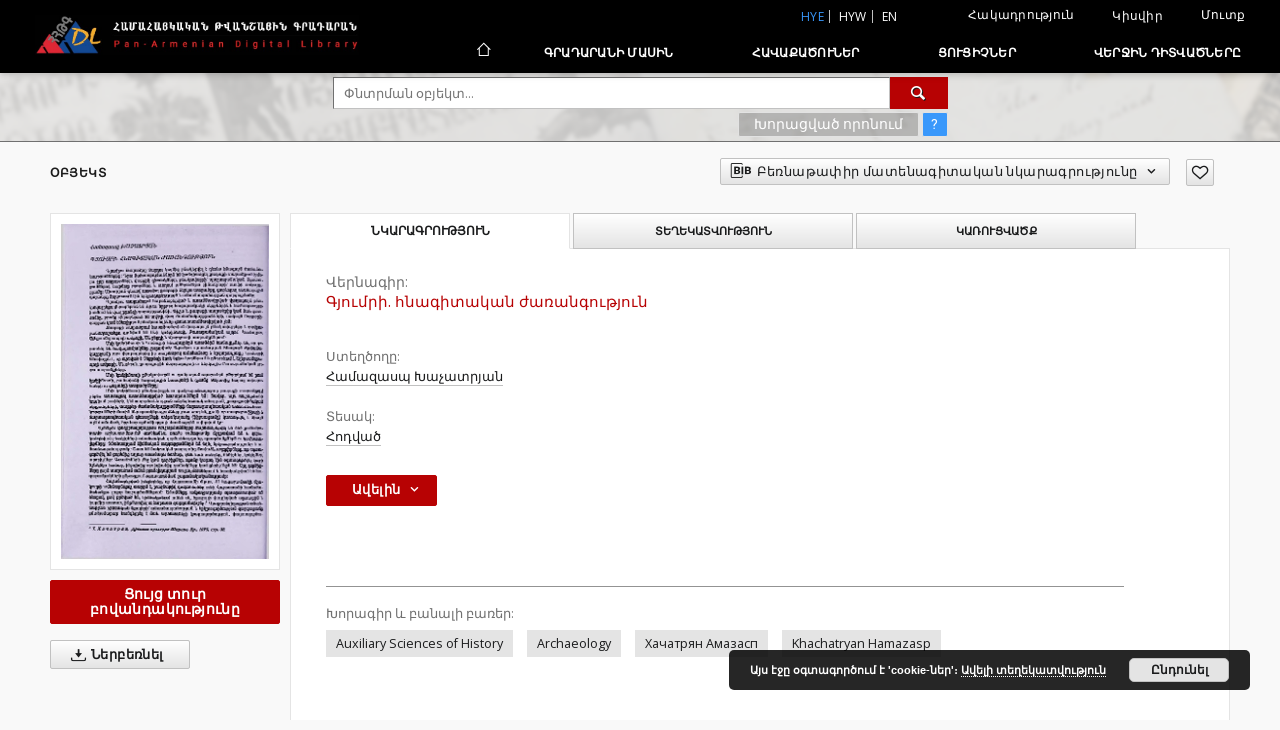

--- FILE ---
content_type: text/html;charset=utf-8
request_url: https://arar.sci.am/dlibra/publication/216920/edition/197599/?language=hye
body_size: 236882
content:
<!doctype html>
<html lang="hye">
	<head>
		<script src="https://arar.sci.am/style/dlibra/default/js/script-jquery.min.js" type="text/javascript"></script>

		


<meta charset="utf-8">
<meta http-equiv="X-UA-Compatible" content="IE=edge">
<meta name="viewport" content="width=device-width, initial-scale=1">


<title>&#1331;&#1397;&#1400;&#1410;&#1396;&#1408;&#1387;. &#1392;&#1398;&#1377;&#1379;&#1387;&#1407;&#1377;&#1391;&#1377;&#1398; &#1386;&#1377;&#1404;&#1377;&#1398;&#1379;&#1400;&#1410;&#1385;&#1397;&#1400;&#1410;&#1398; - Համահայկական թվանշային գրադարան</title>
<meta name="Description" content="Nasza Biblioteka Cyfrowa is... Here put the description for the main page matadata, visible e.g. when sharing on Facebook." />

<meta property="og:url"                content="https://arar.sci.am/dlibra/publication/216920/edition/197599/?language=hye" />
<meta property="og:type"               content="Object" />
<meta property="og:title"              content="&#1331;&#1397;&#1400;&#1410;&#1396;&#1408;&#1387;. &#1392;&#1398;&#1377;&#1379;&#1387;&#1407;&#1377;&#1391;&#1377;&#1398; &#1386;&#1377;&#1404;&#1377;&#1398;&#1379;&#1400;&#1410;&#1385;&#1397;&#1400;&#1410;&#1398; - Համահայկական թվանշային գրադարան" />
<meta property="og:description"        content="Nasza Biblioteka Cyfrowa is... Here put the description for the main page matadata, visible e.g. when sharing on Facebook." />
<meta property="og:image"              content="https://arar.sci.am/image/edition/thumbnail:docmetadata/197599" />

<link rel="icon" type="image/png" href="https://arar.sci.am/style/common/img/icons/favicon.png" sizes="16x16"> 
<link rel="apple-touch-icon" href="https://arar.sci.am/style/common/img/icons/apple-touch-icon.png">

<link rel="canonical" href="https://arar.sci.am/dlibra/publication/216920/edition/197599?language=hye" />

<link rel="stylesheet" href="https://arar.sci.am/style/dlibra/default/css/libs.css?20210104164359">
<link rel="stylesheet" href="https://arar.sci.am/style/dlibra/default/css/main.css?20210104164359">
<link rel="stylesheet" href="https://arar.sci.am/style/dlibra/default/css/colors.css?20210104164359">
<link rel="stylesheet" href="https://arar.sci.am/style/dlibra/default/css/custom.css?20210104164359">


	    <link rel="search"  type="application/opensearchdescription+xml" href="https://arar.sci.am/DL_hye.xml"  title="DL" />

										<link rel="meta" type="application/rdf+xml" href="https://arar.sci.am/dlibra/rdf.xml?type=e&amp;id=197599"/>
	
	<link rel="schema.DC" href="http://purl.org/dc/elements/1.1/" />
	<!--type is "document" for import all tags into zotero-->
	<meta name="DC.type" content="document" />
	<meta name="DC.identifier" content="https://arar.sci.am/publication/216920" />
	
						<meta name="DC.date" content="2008-04-10" />
								<meta name="DC.coverage" content="74-80" />
								<meta name="DC.identifier" content="http://arar.sci.am/Content/197599/file_0.pdf" />
								<meta name="DC.creator" content="&#1344;&#1377;&#1396;&#1377;&#1382;&#1377;&#1405;&#1402; &#1341;&#1377;&#1401;&#1377;&#1407;&#1408;&#1397;&#1377;&#1398;" />
								<meta name="DC.subject" content="Auxiliary Sciences of History" />
					<meta name="DC.subject" content="Archaeology" />
								<meta name="DC.format" content="pdf" />
								<meta name="DC.description" content="&#1053;&#1072; &#1090;&#1077;&#1088;&#1088;&#1080;&#1090;&#1086;&#1088;&#1080;&#1080; &#1085;&#1099;&#1085;&#1077;&#1096;&#1085;&#1077;&#1075;&#1086; &#1043;&#1102;&#1084;&#1088;&#1080; &#1087;&#1077;&#1088;&#1074;&#1099;&#1077; &#1087;&#1086;&#1089;&#1077;&#1083;&#1077;&#1085;&#1080;&#1103; &#1087;&#1086;&#1103;&#1074;&#1083;&#1103;&#1102;&#1090;&#1089;&#1103; &#1091;&#1078;&#1077; &#1074; &#1101;&#1087;&#1086;&#1093;&#1091; &#1088;&#1072;&#1085;&#1085;&#1077;&#1081; &#1073;&#1088;&#1086;&#1085;&#1079;&#1099; (36-25 &#1074;&#1074;. &#1076;&#1086; &#1085;.&#1101;.). &#1056;&#1072;&#1089;&#1082;&#1086;&#1087;&#1082;&#1080; &#1101;&#1090;&#1080;&#1093; &#1087;&#1086;&#1089;&#1077;&#1083;&#1077;&#1085;&#1080;&#1081; &#1080; &#1085;&#1077;&#1082;&#1088;&#1086;&#1087;&#1086;&#1083;&#1077;&#1081; &#1076;&#1072;&#1083;&#1080; &#1073;&#1086;&#1075;&#1072;&#1090;&#1099;&#1081; &#1084;&#1072;&#1090;&#1077;&#1088;&#1080;&#1072;&#1083; &#1076;&#1083;&#1103; &#1080;&#1079;&#1091;&#1095;&#1077;&#1085;&#1080;&#1103; &#1088;&#1072;&#1079;&#1074;&#1080;&#1090;&#1080;&#1103; &#1089;&#1086;&#1094;&#1080;&#1072;&#1083;&#1100;&#1085;&#1099;&#1093; &#1080; &#1101;&#1082;&#1086;&#1085;&#1086;&#1084;&#1080;&#1095;&#1077;&#1089;&#1082;&#1080;&#1093; &#1086;&#1090;&#1085;&#1086;&#1096;&#1077;&#1085;&#1080;&#1081;, &#1090;&#1086;&#1088;&#1075;&#1086;&#1074;&#1099;&#1093; &#1089;&#1074;&#1103;&#1079;&#1077;&#1081;, &#1082;&#1091;&#1083;&#1100;&#1090;&#1072; &#1080; &#1088;&#1077;&#1083;&#1080;&#1075;&#1080;&#1080;... &#1042; &#1087;&#1086;&#1089;&#1077;&#1083;&#1077;&#1085;&#1080;&#1103;&#1093; &#1052;&#1103;&#1089;&#1086;&#1082;&#1086;&#1084;&#1073;&#1080;&#1085;&#1072;&#1090;&#1072; &#1080; &#1050;&#1091;&#1084;&#1072;&#1081;&#1088;&#1080; &#1078;&#1080;&#1079;&#1085;&#1100; &#1087;&#1088;&#1086;&#1076;&#1086;&#1083;&#1078;&#1072;&#1077;&#1090;&#1089;&#1103; &#1074;&#1087;&#1083;&#1086;&#1090;&#1100; &#1076;&#1086; &#1072;&#1085;&#1090;&#1080;&#1095;&#1085;&#1086;&#1075;&#1086; &#1087;&#1077;&#1088;&#1080;&#1086;&#1076;&#1072; (6-5 &#1074;&#1077;&#1082;&#1072; &#1076;&#1086; &#1085;.&#1101;.). &#1053;&#1077;&#1089;&#1084;&#1086;&#1090;&#1088;&#1103; &#1085;&#1072; &#1073;&#1086;&#1075;&#1072;&#1090;&#1099;&#1081; &#1072;&#1088;&#1093;&#1077;&#1086;&#1083;&#1086;&#1075;&#1080;&#1095;&#1077;&#1089;&#1082;&#1080;&#1081; &#1084;&#1072;&#1090;&#1077;&#1088;&#1080;&#1072;&#1083;, &#1085;&#1072;&#1093;&#1086;&#1076;&#1082;&#1080; &#1091;&#1088;&#1072;&#1088;&#1090;&#1089;&#1082;&#1086;&#1081; &#1082;&#1091;&#1083;&#1100;&#1090;&#1091;&#1088;&#1099; &#1086;&#1090;&#1089;&#1091;&#1090;&#1089;&#1090;&#1074;&#1091;&#1102;&#1090;." />
								<meta name="DC.publisher" content="&#1344;&#1344; &#1331;&#1329;&#1329; &#1392;&#1408;&#1377;&#1407;." />
								<meta name="DC.title" content="&#1331;&#1397;&#1400;&#1410;&#1396;&#1408;&#1387;. &#1392;&#1398;&#1377;&#1379;&#1387;&#1407;&#1377;&#1391;&#1377;&#1398; &#1386;&#1377;&#1404;&#1377;&#1398;&#1379;&#1400;&#1410;&#1385;&#1397;&#1400;&#1410;&#1398;" />
								<meta name="DC.type" content="&#1344;&#1400;&#1380;&#1406;&#1377;&#1390;" />
								<meta name="DC.relation" content="oai:arar.sci.am:publication:216920" />
			
										<meta name="citation_title" content="&#1331;&#1397;&#1400;&#1410;&#1396;&#1408;&#1387;. &#1392;&#1398;&#1377;&#1379;&#1387;&#1407;&#1377;&#1391;&#1377;&#1398; &#1386;&#1377;&#1404;&#1377;&#1398;&#1379;&#1400;&#1410;&#1385;&#1397;&#1400;&#1410;&#1398;" />
				<meta name="citation_author" content="&#1344;&#1377;&#1396;&#1377;&#1382;&#1377;&#1405;&#1402; &#1341;&#1377;&#1401;&#1377;&#1407;&#1408;&#1397;&#1377;&#1398;" />
				<meta name="citation_pdf_url" content="http://arar.sci.am/Content/197599/file_0.pdf" />
				<meta name="citation_online_date" content="2020/06/24" />
		
							
<script async src="https://www.googletagmanager.com/gtag/js?id=G-6R6C7WD4Y0"></script> <script> window.dataLayer = window.dataLayer || []; function gtag(){dataLayer.push(arguments);} gtag('js', new Date()); gtag('config', 'G-6R6C7WD4Y0'); </script>

			
							</head>

	<body class="">

		
		<div class="container--main">

			<header class="header--main" tabindex="-1">

  <ul class="skip-links list-unstyled">
    <li><a href="#navigationTop" class="inner" tabindex="1">Անցիր հիմնական ընտրացանկին</a></li>
        <li><a href="#search-form" class="inner" tabindex="2">Անցիր փնտրման շարժիչին</a></li>
        <li><a href="#main-content" class="inner" tabindex="3">Անցիր բովանդակությանը</a></li>
    <li><a href="#footer" tabindex="4">Անցիր ներքևի տողատակին</a></li>
  </ul>

      
            
  
  <div class="container--full">
    <nav class="header--top" id="navigationTop">
      <button class="header__menu-toggle navbar-toggle collapsed visible-xs visible-sm" type="button" data-toggle="collapse" data-target="#navbar-collapse" aria-expanded="false" aria-label="Menu">
        <span class="dlibra-icon-menu"></span>
      </button>
      <ul class="header__list hidden-sm hidden-xs">
									      <li class="header__list-item header__list-item--languages hidden-xs hidden-sm">
      <a class="header__list__link header__list__link--language active" href="/" title="hye">
          hye
      </a>
                                      <a class="header__list__link header__list__link--language" href="https://arar.sci.am/dlibra/publication/216920/edition/197599/?language=hyw" title="hyw">hyw</a>
                                <a class="header__list__link header__list__link--language" href="https://arar.sci.am/dlibra/publication/216920/edition/197599/?language=en" title="English">en</a>
                  </li>
      <li class="header__languages-item visible-xs visible-sm">
              <a href="https://arar.sci.am/dlibra/publication/216920/edition/197599/?language=hye" class="header__languages__link active">hye</a>
              <a href="https://arar.sci.am/dlibra/publication/216920/edition/197599/?language=hyw" class="header__languages__link ">hyw</a>
              <a href="https://arar.sci.am/dlibra/publication/216920/edition/197599/?language=en" class="header__languages__link ">en</a>
          </li>
  
				        <li class="header__list-item">
          <button class="header__list__link contrast__link" data-contrast="false">
            <span class="dlibra-icon-contrast"></span>
            Հակադրություն
          </button>
        </li>

        <li class="header__list-item">
          <div class="a2a--header">
            <div class="a2a_kit a2a_kit_size_32 a2a_default_style" data-a2a-url="https://arar.sci.am/dlibra/publication/216920/edition/197599/?language=hye">
              <a class="a2a_dd header__list__link" href="https://www.addtoany.com/share">Կիսվիր</a>
            </div>
            <script>
               var a2a_config = a2a_config || {};
               a2a_config.onclick = 1;
               a2a_config.locale = "hye";
               a2a_config.color_main = "D7E5ED";
               a2a_config.color_border = "9D9D9D";
               a2a_config.color_link_text = "333333";
               a2a_config.color_link_text_hover = "333333";
               a2a_config.color_bg = "d9d9d9";
               a2a_config.icon_color = "#767676";
							 a2a_config.num_services = 6;
							 a2a_config.prioritize = ["facebook", "wykop", "twitter", "pinterest", "email", "gmail"];
            </script>
            <script async src="//static.addtoany.com/menu/page.js"></script>
          </div>
        </li>
        <li class="header__list-item">
                      <a href="https://arar.sci.am/dlibra/login?refUrl=aHR0cHM6Ly9hcmFyLnNjaS5hbS9kbGlicmEvcHVibGljYXRpb24vMjE2OTIwL2VkaXRpb24vMTk3NTk5Lz9sYW5ndWFnZT1oeWU" class="header__list__link" >
              Մուտք
            </a>
                  </li>
      </ul>
    </nav>
  </div>
  <div class="navbar menu--desktop" role="navigation">
    <div class="container--full">
      <div class="menu__header">
        <a class="menu__logo" href="https://arar.sci.am" tabindex="5">
          <img src="https://arar.sci.am/style/dlibra/default/img/custom-images/logo.png
" title="Համահայկական թվանշային գրադարան" alt="Համահայկական թվանշային գրադարան"/>
        </a>
      </div>
      <div class="menu__collapse" id="navbar-collapse" js-menu>
					<div class="menu__back__container visible-xs visible-sm" js-back-container>
					</div>
          <button class="header__menu-toggle--inner navbar-toggle collapsed visible-xs visible-sm" type="button" data-toggle="collapse" data-target="#navbar-collapse" aria-expanded="false" js-close aria-label="Close menu"></button>
          <ul class="header__languages visible-xs visible-sm">
                                <li class="header__list-item header__list-item--languages hidden-xs hidden-sm">
      <a class="header__list__link header__list__link--language active" href="/" title="hye">
          hye
      </a>
                                      <a class="header__list__link header__list__link--language" href="https://arar.sci.am/dlibra/publication/216920/edition/197599/?language=hyw" title="hyw">hyw</a>
                                <a class="header__list__link header__list__link--language" href="https://arar.sci.am/dlibra/publication/216920/edition/197599/?language=en" title="English">en</a>
                  </li>
      <li class="header__languages-item visible-xs visible-sm">
              <a href="https://arar.sci.am/dlibra/publication/216920/edition/197599/?language=hye" class="header__languages__link active">hye</a>
              <a href="https://arar.sci.am/dlibra/publication/216920/edition/197599/?language=hyw" class="header__languages__link ">hyw</a>
              <a href="https://arar.sci.am/dlibra/publication/216920/edition/197599/?language=en" class="header__languages__link ">en</a>
          </li>
  
                      </ul>
          <div class="header__user visible-xs visible-sm">
                          <a href="https://arar.sci.am/dlibra/login" class="header__user__link pull-left">
                Մուտք
              </a>
							<a href="" class="header__user__link contrast__link" data-contrast="false">
								<span class="dlibra-icon-contrast"></span>
								Հակադրություն
							</a>
              <div class="a2a--header header__user__a2a">
		            <div class="a2a_kit a2a_kit_size_32 a2a_default_style">
		              <a class="a2a_dd header__user__link" href="https://www.addtoany.com/share">Կիսվիր</a>
		            </div>
		            <script>
		               var a2a_config = a2a_config || {};
		               a2a_config.onclick = 1;
		               a2a_config.locale = "hye";
									 a2a_config.num_services = 6;
									 a2a_config.prioritize = ["facebook", "wykop", "twitter", "pinterest", "email", "gmail"];
		            </script>
		            <script async src="//static.addtoany.com/menu/page.js"></script>
		          </div>
                      </div>
          <button class="menu__back hidden" js-back>
            <span class="dlibra-icon-chevron-left"></span>
            Հետ
          </button>
          <ul class="menu__nav nav">
            <li class=" hidden-xs hidden-sm">
                            <a href="https://arar.sci.am" class="home" title="Հիմնական էջ" aria-label="Հիմնական էջ">
                <span class="dlibra-icon-home"></span>
              </a>
            </li>
                           	
						<li>
				<a href="#" class="dropdown-toggle hidden-xs hidden-sm" data-toggle="dropdown" js-section js-section-text>
					Գրադարանի մասին
				</a>
				<a href="#" class="dropdown-toggle visible-xs visible-sm" data-toggle="dropdown" js-section js-section-text tabindex="-1">
					Գրադարանի մասին
				</a>
								<button class="dlibra-icon-chevron-right visible-xs visible-sm dropdown-toggle dropdown-icon" title="Ցույց տուր/թաքցրու օբյեկտների ցուցակը" aria-label="Ցույց տուր/թաքցրու օբյեկտների ցուցակը"></button>
					<ul class="dropdown-menu pull-right">

		<li class="visible-xs header__current" js-current>
			<span class="dlibra-icon-chevron-right"></span>
		</li>
									<li>
															<a href="https://arar.sci.am/dlibra/text?id=example-page&language=hye" class="menu__nav--no-dropdown">
							Նկարագրություն
														</a>
				</li>
												<li>
															<a href="https://arar.sci.am/dlibra/text?id=example-page-1&language=hye" class="menu__nav--no-dropdown">
							Հաճախ տրվող հարցեր
														</a>
				</li>
												<li>
																					<a href="https://arar.sci.am/dlibra/contact" class="menu__nav--no-dropdown">
							Կապ
														</a>
				</li>
						</ul>
				</li>
			



                           
  <li class="">
    <a href="#" class="dropdown-toggle hidden-xs hidden-sm" data-toggle="dropdown"  js-section js-section-text>
      Հավաքածուներ
    </a>
    <a href="#" class="dropdown-toggle visible-xs visible-sm" data-toggle="dropdown"  js-section js-section-text tabindex="-1">
      Հավաքածուներ
    </a>
	    <button class="dlibra-icon-chevron-right visible-xs visible-sm dropdown-toggle dropdown-icon" title="Ցույց տուր/թաքցրու օբյեկտների ցուցակը" aria-label="Ցույց տուր/թաքցրու օբյեկտների ցուցակը"></button>
    <ul class="dropdown-menu pull-right">
      <li class="visible-xs visible-sm header__current" js-current>
        <span class="dlibra-icon-chevron-right"></span>
      </li>
            	
            	<li>
				<a href="https://arar.sci.am/dlibra/collectiondescription/9" class="menu__nav--no-dropdown">
			Գրքեր
		</a>
	</li>
            	<li>
				<a href="https://arar.sci.am/dlibra/collectiondescription/6" class="menu__nav--no-dropdown">
			Հոդվածներ
		</a>
	</li>
            	<li>
				<a href="https://arar.sci.am/dlibra/collectiondescription/10" class="menu__nav--no-dropdown">
			Պարբերականներ
		</a>
	</li>
            	<li>
				<a href="https://arar.sci.am/dlibra/collectiondescription/11" class="menu__nav--no-dropdown">
			Վիեննայի Մխիթարյան մենաստանի մամուլի շտեմարան
		</a>
	</li>
            	<li>
				<a href="https://arar.sci.am/dlibra/collectiondescription/12" class="menu__nav--no-dropdown">
			Վիեննայի Մխիթարեան Մենաստանի հայերեն և հայատառ թուրքերեն գրքերի շտեմարան
		</a>
	</li>
            	<li>
				<a href="https://arar.sci.am/dlibra/collectiondescription/13" class="menu__nav--no-dropdown">
			Արվեստի ինստիտուտի հրատարակություններ
		</a>
	</li>
            	<li>
				<a href="https://arar.sci.am/dlibra/collectiondescription/14" class="menu__nav--no-dropdown">
			Արևելագիտության ինստիտուտի հրատարակություններ
		</a>
	</li>
            	<li>
				<a href="https://arar.sci.am/dlibra/collectiondescription/18" class="menu__nav--no-dropdown">
			Երկրաբանական գիտությունների ինստիտուտի հրատարակություններ
		</a>
	</li>
            	<li>
				<a href="https://arar.sci.am/dlibra/collectiondescription/16" class="menu__nav--no-dropdown">
			Մ․ Աբեղյանի անվան գրականության ինստիտուտի հրատարակություններ
		</a>
	</li>
            	<li>
				<a href="https://arar.sci.am/dlibra/collectiondescription/17" class="menu__nav--no-dropdown">
			Հնագիտության և ազգագրության ինստիտուտի հրատարակություններ
		</a>
	</li>
            	<li>
				<a href="https://arar.sci.am/dlibra/collectiondescription/15" class="menu__nav--no-dropdown">
			Թվային հայրենադարձություն նախագիծ
		</a>
	</li>
            	<li>
				<a href="https://arar.sci.am/dlibra/collectiondescription/7" class="menu__nav--no-dropdown">
			Ձայնադարան
		</a>
	</li>
            	<li>
				<a href="https://arar.sci.am/dlibra/collectiondescription/4" class="menu__nav--no-dropdown">
			Քարտեզներ
		</a>
	</li>
            	<li>
				<a href="https://arar.sci.am/dlibra/collectiondescription/5" class="menu__nav--no-dropdown">
			Պաստառներ
		</a>
	</li>
          </ul>
  </li>


                           


<li>
	<a href="#" class="dropdown-toggle hidden-xs hidden-sm" data-toggle="dropdown" js-section js-section-text>
		Ցուցիչներ
	</a>
	<a href="#" class="dropdown-toggle visible-xs visible-sm" data-toggle="dropdown" js-section js-section-text tabindex="-1">
		Ցուցիչներ
	</a>
		<button class="dlibra-icon-chevron-right visible-xs visible-sm dropdown-toggle dropdown-icon" title="Ցույց տուր/թաքցրու օբյեկտների ցուցակը" aria-label="Ցույց տուր/թաքցրու օբյեկտների ցուցակը"></button>
	<ul class="dropdown-menu pull-right">
		<li class="visible-xs visible-sm header__current" js-current>
			<span class="dlibra-icon-chevron-right"></span>
		</li>
					<li title="">
				<button class="dlibra-icon-circle-plus hidden-xs hidden-sm dropdown-toggle dropdown-icon" title="Ցույց տուր/թաքցրու ենթահատկանիշների ցուցակը" aria-label="Ցույց տուր/թաքցրու ենթահատկանիշների ցուցակը">
		</button><a href="https://arar.sci.am/dlibra/indexsearch?rdfName=PublicationDetails&amp;ipp=60&amp;p=0" js-section-text>
			Հրապարակման մանրամասներ
		</a>
		<button class="dlibra-icon-chevron-right visible-xs visible-sm dropdown-toggle dropdown-icon" title="Ցույց տուր/թաքցրու ենթահատկանիշների ցուցակը" aria-label="Ցույց տուր/թաքցրու ենթահատկանիշների ցուցակը"></button>
		<ul class="dropdown-menu">
			<li class="visible-xs visible-sm header__current" js-current>
				<span class="dlibra-icon-chevron-right"></span>
			</li>
							<li title="">
				<a href="https://arar.sci.am/dlibra/indexsearch?rdfName=JournalorPublication&amp;ipp=60&amp;p=0" class="menu__nav--no-dropdown">
			Ամսագրի կամ հրապարակման վերնագիր
		</a>
	</li>
							<li title="">
				<a href="https://arar.sci.am/dlibra/indexsearch?rdfName=Yearbook&amp;ipp=60&amp;p=0" class="menu__nav--no-dropdown">
			Հրապարակման ամսաթիվ
		</a>
	</li>
							<li title="">
				<a href="https://arar.sci.am/dlibra/indexsearch?rdfName=Volume&amp;ipp=60&amp;p=0" class="menu__nav--no-dropdown">
			Հատոր
		</a>
	</li>
							<li title="">
				<a href="https://arar.sci.am/dlibra/indexsearch?rdfName=Number&amp;ipp=60&amp;p=0" class="menu__nav--no-dropdown">
			Համար
		</a>
	</li>
							<li title="">
				<a href="https://arar.sci.am/dlibra/indexsearch?rdfName=ISSN&amp;ipp=60&amp;p=0" class="menu__nav--no-dropdown">
			ISSN
		</a>
	</li>
							<li title="">
				<a href="https://arar.sci.am/dlibra/indexsearch?rdfName=ISBN&amp;ipp=60&amp;p=0" class="menu__nav--no-dropdown">
			ISBN
		</a>
	</li>
							<li title="">
				<a href="https://arar.sci.am/dlibra/indexsearch?rdfName=URL&amp;ipp=60&amp;p=0" class="menu__nav--no-dropdown">
			Պաշտոնական URL
		</a>
	</li>
							<li title="">
				<a href="https://arar.sci.am/dlibra/indexsearch?rdfName=Additional&amp;ipp=60&amp;p=0" class="menu__nav--no-dropdown">
			Լրացուցիչ տեղեկություն
		</a>
	</li>
					</ul>
	</li>
					<li title="">
				<button class="dlibra-icon-circle-plus hidden-xs hidden-sm dropdown-toggle dropdown-icon" title="Ցույց տուր/թաքցրու ենթահատկանիշների ցուցակը" aria-label="Ցույց տուր/թաքցրու ենթահատկանիշների ցուցակը">
		</button><a href="https://arar.sci.am/dlibra/indexsearch?rdfName=Title&amp;ipp=60&amp;p=0" js-section-text>
			Վերնագիր
		</a>
		<button class="dlibra-icon-chevron-right visible-xs visible-sm dropdown-toggle dropdown-icon" title="Ցույց տուր/թաքցրու ենթահատկանիշների ցուցակը" aria-label="Ցույց տուր/թաքցրու ենթահատկանիշների ցուցակը"></button>
		<ul class="dropdown-menu">
			<li class="visible-xs visible-sm header__current" js-current>
				<span class="dlibra-icon-chevron-right"></span>
			</li>
							<li title="">
				<a href="https://arar.sci.am/dlibra/indexsearch?rdfName=Alternative&amp;ipp=60&amp;p=0" class="menu__nav--no-dropdown">
			Այլընտրանքային վերնագիր
		</a>
	</li>
							<li title="">
				<a href="https://arar.sci.am/dlibra/indexsearch?rdfName=GroupTitle&amp;ipp=60&amp;p=0" class="menu__nav--no-dropdown">
			Խմբային հրապարակման վերնագիր
		</a>
	</li>
							<li title="">
				<a href="https://arar.sci.am/dlibra/indexsearch?rdfName=Other&amp;ipp=60&amp;p=0" class="menu__nav--no-dropdown">
			Այլ վերնագիր
		</a>
	</li>
							<li title="">
				<a href="https://arar.sci.am/dlibra/indexsearch?rdfName=Uniform&amp;ipp=60&amp;p=0" class="menu__nav--no-dropdown">
			Միանման վերնագրեր
		</a>
	</li>
							<li title="">
				<a href="https://arar.sci.am/dlibra/indexsearch?rdfName=Remainder&amp;ipp=60&amp;p=0" class="menu__nav--no-dropdown">
			Ենթավերնագիր
		</a>
	</li>
					</ul>
	</li>
					<li title="">
				<button class="dlibra-icon-circle-plus hidden-xs hidden-sm dropdown-toggle dropdown-icon" title="Ցույց տուր/թաքցրու ենթահատկանիշների ցուցակը" aria-label="Ցույց տուր/թաքցրու ենթահատկանիշների ցուցակը">
		</button><a href="https://arar.sci.am/dlibra/indexsearch?rdfName=Creator&amp;ipp=60&amp;p=0" js-section-text>
			Ստեղծողը
		</a>
		<button class="dlibra-icon-chevron-right visible-xs visible-sm dropdown-toggle dropdown-icon" title="Ցույց տուր/թաքցրու ենթահատկանիշների ցուցակը" aria-label="Ցույց տուր/թաքցրու ենթահատկանիշների ցուցակը"></button>
		<ul class="dropdown-menu">
			<li class="visible-xs visible-sm header__current" js-current>
				<span class="dlibra-icon-chevron-right"></span>
			</li>
							<li title="">
				<a href="https://arar.sci.am/dlibra/indexsearch?rdfName=Corporate&amp;ipp=60&amp;p=0" class="menu__nav--no-dropdown">
			Համատեղ հեղինակները
		</a>
	</li>
					</ul>
	</li>
					<li title="">
				<a href="https://arar.sci.am/dlibra/indexsearch?rdfName=Contributor&amp;ipp=60&amp;p=0" class="menu__nav--no-dropdown">
			Աջակից(ներ)
		</a>
	</li>
					<li title="">
				<button class="dlibra-icon-circle-plus hidden-xs hidden-sm dropdown-toggle dropdown-icon" title="Ցույց տուր/թաքցրու ենթահատկանիշների ցուցակը" aria-label="Ցույց տուր/թաքցրու ենթահատկանիշների ցուցակը">
		</button><a href="https://arar.sci.am/dlibra/indexsearch?rdfName=Subject&amp;ipp=60&amp;p=0" js-section-text>
			Խորագիր
		</a>
		<button class="dlibra-icon-chevron-right visible-xs visible-sm dropdown-toggle dropdown-icon" title="Ցույց տուր/թաքցրու ենթահատկանիշների ցուցակը" aria-label="Ցույց տուր/թաքցրու ենթահատկանիշների ցուցակը"></button>
		<ul class="dropdown-menu">
			<li class="visible-xs visible-sm header__current" js-current>
				<span class="dlibra-icon-chevron-right"></span>
			</li>
							<li title="">
				<a href="https://arar.sci.am/dlibra/indexsearch?rdfName=UserTag&amp;ipp=60&amp;p=0" class="menu__nav--no-dropdown">
			Օգտատիրոջ պիտակներ
		</a>
	</li>
							<li title="">
				<a href="https://arar.sci.am/dlibra/indexsearch?rdfName=Keywords&amp;ipp=60&amp;p=0" class="menu__nav--no-dropdown">
			Խորագիր և բանալի բառեր
		</a>
	</li>
							<li title="">
				<a href="https://arar.sci.am/dlibra/indexsearch?rdfName=Uncontrolled&amp;ipp=60&amp;p=0" class="menu__nav--no-dropdown">
			Չվերահսկվող բանալի բառեր
		</a>
	</li>
					</ul>
	</li>
					<li title="">
				<a href="https://arar.sci.am/dlibra/indexsearch?rdfName=PublicationPlace&amp;ipp=60&amp;p=0" class="menu__nav--no-dropdown">
			Հրատարակման վայրը
		</a>
	</li>
					<li title="">
				<button class="dlibra-icon-circle-plus hidden-xs hidden-sm dropdown-toggle dropdown-icon" title="Ցույց տուր/թաքցրու ենթահատկանիշների ցուցակը" aria-label="Ցույց տուր/թաքցրու ենթահատկանիշների ցուցակը">
		</button><a href="https://arar.sci.am/dlibra/indexsearch?rdfName=Coverage&amp;ipp=60&amp;p=0" js-section-text>
			Ծածկույթ
		</a>
		<button class="dlibra-icon-chevron-right visible-xs visible-sm dropdown-toggle dropdown-icon" title="Ցույց տուր/թաքցրու ենթահատկանիշների ցուցակը" aria-label="Ցույց տուր/թաքցրու ենթահատկանիշների ցուցակը"></button>
		<ul class="dropdown-menu">
			<li class="visible-xs visible-sm header__current" js-current>
				<span class="dlibra-icon-chevron-right"></span>
			</li>
							<li title="">
				<a href="https://arar.sci.am/dlibra/indexsearch?rdfName=Spatial&amp;ipp=60&amp;p=0" class="menu__nav--no-dropdown">
			Տարածական ծածկույթ
		</a>
	</li>
							<li title="">
				<a href="https://arar.sci.am/dlibra/indexsearch?rdfName=Temporal&amp;ipp=60&amp;p=0" class="menu__nav--no-dropdown">
			Ժամանակային ծածկույթ
		</a>
	</li>
					</ul>
	</li>
					<li title="">
				<button class="dlibra-icon-circle-plus hidden-xs hidden-sm dropdown-toggle dropdown-icon" title="Ցույց տուր/թաքցրու ենթահատկանիշների ցուցակը" aria-label="Ցույց տուր/թաքցրու ենթահատկանիշների ցուցակը">
		</button><a href="https://arar.sci.am/dlibra/indexsearch?rdfName=Description&amp;ipp=60&amp;p=0" js-section-text>
			Նկարագրություն
		</a>
		<button class="dlibra-icon-chevron-right visible-xs visible-sm dropdown-toggle dropdown-icon" title="Ցույց տուր/թաքցրու ենթահատկանիշների ցուցակը" aria-label="Ցույց տուր/թաքցրու ենթահատկանիշների ցուցակը"></button>
		<ul class="dropdown-menu">
			<li class="visible-xs visible-sm header__current" js-current>
				<span class="dlibra-icon-chevron-right"></span>
			</li>
							<li title="">
				<a href="https://arar.sci.am/dlibra/indexsearch?rdfName=Abstract&amp;ipp=60&amp;p=0" class="menu__nav--no-dropdown">
			Ամփոփում
		</a>
	</li>
							<li title="">
				<a href="https://arar.sci.am/dlibra/indexsearch?rdfName=TableOfContents&amp;ipp=60&amp;p=0" class="menu__nav--no-dropdown">
			Բովանդակություն
		</a>
	</li>
							<li title="">
				<a href="https://arar.sci.am/dlibra/indexsearch?rdfName=PlaceOfPublishing&amp;ipp=60&amp;p=0" class="menu__nav--no-dropdown">
			Հրատարակության վայրը
		</a>
	</li>
							<li title="">
				<a href="https://arar.sci.am/dlibra/indexsearch?rdfName=DigitisationSponsor&amp;ipp=60&amp;p=0" class="menu__nav--no-dropdown">
			Թվայնացման հովանավորը
		</a>
	</li>
							<li title="">
				<button class="dlibra-icon-circle-plus hidden-xs hidden-sm dropdown-toggle dropdown-icon" title="Ցույց տուր/թաքցրու ենթահատկանիշների ցուցակը" aria-label="Ցույց տուր/թաքցրու ենթահատկանիշների ցուցակը">
		</button><a href="https://arar.sci.am/dlibra/indexsearch?rdfName=Degree&amp;ipp=60&amp;p=0" js-section-text>
			Ատենախոսության աստիճանի տեղեկատվություն
		</a>
		<button class="dlibra-icon-chevron-right visible-xs visible-sm dropdown-toggle dropdown-icon" title="Ցույց տուր/թաքցրու ենթահատկանիշների ցուցակը" aria-label="Ցույց տուր/թաքցրու ենթահատկանիշների ցուցակը"></button>
		<ul class="dropdown-menu">
			<li class="visible-xs visible-sm header__current" js-current>
				<span class="dlibra-icon-chevron-right"></span>
			</li>
							<li title="">
				<a href="https://arar.sci.am/dlibra/indexsearch?rdfName=Name&amp;ipp=60&amp;p=0" class="menu__nav--no-dropdown">
			Գիտական աստիճանի անունը
		</a>
	</li>
							<li title="">
				<a href="https://arar.sci.am/dlibra/indexsearch?rdfName=Level&amp;ipp=60&amp;p=0" class="menu__nav--no-dropdown">
			Գիտական աստիճանի մակարդակը
		</a>
	</li>
							<li title="">
				<a href="https://arar.sci.am/dlibra/indexsearch?rdfName=Discipline&amp;ipp=60&amp;p=0" class="menu__nav--no-dropdown">
			Գիտական աստիճանի ճյուղը
		</a>
	</li>
							<li title="">
				<a href="https://arar.sci.am/dlibra/indexsearch?rdfName=Grantor&amp;ipp=60&amp;p=0" class="menu__nav--no-dropdown">
			Գիտական աստիճան շնորհողը
		</a>
	</li>
					</ul>
	</li>
					</ul>
	</li>
					<li title="">
				<a href="https://arar.sci.am/dlibra/indexsearch?rdfName=Publisher&amp;ipp=60&amp;p=0" class="menu__nav--no-dropdown">
			Հրատարակիչ
		</a>
	</li>
					<li title="">
				<button class="dlibra-icon-circle-plus hidden-xs hidden-sm dropdown-toggle dropdown-icon" title="Ցույց տուր/թաքցրու ենթահատկանիշների ցուցակը" aria-label="Ցույց տուր/թաքցրու ենթահատկանիշների ցուցակը">
		</button><a href="https://arar.sci.am/dlibra/indexsearch?rdfName=Date&amp;ipp=60&amp;p=0" js-section-text>
			Ամսաթիվ
		</a>
		<button class="dlibra-icon-chevron-right visible-xs visible-sm dropdown-toggle dropdown-icon" title="Ցույց տուր/թաքցրու ենթահատկանիշների ցուցակը" aria-label="Ցույց տուր/թաքցրու ենթահատկանիշների ցուցակը"></button>
		<ul class="dropdown-menu">
			<li class="visible-xs visible-sm header__current" js-current>
				<span class="dlibra-icon-chevron-right"></span>
			</li>
							<li title="">
				<a href="https://arar.sci.am/dlibra/indexsearch?rdfName=Created&amp;ipp=60&amp;p=0" class="menu__nav--no-dropdown">
			Ստեղծման ամսաթիվը
		</a>
	</li>
							<li title="">
				<a href="https://arar.sci.am/dlibra/indexsearch?rdfName=DateSubmitted&amp;ipp=60&amp;p=0" class="menu__nav--no-dropdown">
			Հանձնման ամսաթիվը
		</a>
	</li>
							<li title="">
				<a href="https://arar.sci.am/dlibra/indexsearch?rdfName=DateAccepted&amp;ipp=60&amp;p=0" class="menu__nav--no-dropdown">
			Ընդունման ամսաթիվը
		</a>
	</li>
							<li title="">
				<a href="https://arar.sci.am/dlibra/indexsearch?rdfName=Issued&amp;ipp=60&amp;p=0" class="menu__nav--no-dropdown">
			Թողարկման ամսաթիվը
		</a>
	</li>
							<li title="">
				<a href="https://arar.sci.am/dlibra/indexsearch?rdfName=DateCopyrighted&amp;ipp=60&amp;p=0" class="menu__nav--no-dropdown">
			Հեղինակային իրավունքով պաշտպանման ամսաթիվը
		</a>
	</li>
							<li title="">
				<a href="https://arar.sci.am/dlibra/indexsearch?rdfName=Modified&amp;ipp=60&amp;p=0" class="menu__nav--no-dropdown">
			Փոփոխման ամսաթիվը
		</a>
	</li>
							<li title="">
				<a href="https://arar.sci.am/dlibra/indexsearch?rdfName=Available&amp;ipp=60&amp;p=0" class="menu__nav--no-dropdown">
			Հասանելիության ամսաթիվը
		</a>
	</li>
							<li title="">
				<a href="https://arar.sci.am/dlibra/indexsearch?rdfName=Valid&amp;ipp=60&amp;p=0" class="menu__nav--no-dropdown">
			Վավերականության ամսաթիվը
		</a>
	</li>
							<li title="">
				<a href="https://arar.sci.am/dlibra/indexsearch?rdfName=Publication&amp;ipp=60&amp;p=0" class="menu__nav--no-dropdown">
			Հրատարակման ամսաթիվ
		</a>
	</li>
					</ul>
	</li>
					<li title="">
				<a href="https://arar.sci.am/dlibra/indexsearch?rdfName=Type&amp;ipp=60&amp;p=0" class="menu__nav--no-dropdown">
			Տեսակ
		</a>
	</li>
					<li title="">
				<button class="dlibra-icon-circle-plus hidden-xs hidden-sm dropdown-toggle dropdown-icon" title="Ցույց տուր/թաքցրու ենթահատկանիշների ցուցակը" aria-label="Ցույց տուր/թաքցրու ենթահատկանիշների ցուցակը">
		</button><a href="https://arar.sci.am/dlibra/indexsearch?rdfName=Format&amp;ipp=60&amp;p=0" js-section-text>
			Ձևաչափ
		</a>
		<button class="dlibra-icon-chevron-right visible-xs visible-sm dropdown-toggle dropdown-icon" title="Ցույց տուր/թաքցրու ենթահատկանիշների ցուցակը" aria-label="Ցույց տուր/թաքցրու ենթահատկանիշների ցուցակը"></button>
		<ul class="dropdown-menu">
			<li class="visible-xs visible-sm header__current" js-current>
				<span class="dlibra-icon-chevron-right"></span>
			</li>
							<li title="">
				<a href="https://arar.sci.am/dlibra/indexsearch?rdfName=Extent&amp;ipp=60&amp;p=0" class="menu__nav--no-dropdown">
			Չափեր
		</a>
	</li>
							<li title="">
				<a href="https://arar.sci.am/dlibra/indexsearch?rdfName=Medium&amp;ipp=60&amp;p=0" class="menu__nav--no-dropdown">
			Կրիչ
		</a>
	</li>
							<li title="">
				<a href="https://arar.sci.am/dlibra/indexsearch?rdfName=OtherDescrirtion&amp;ipp=60&amp;p=0" class="menu__nav--no-dropdown">
			Ֆիզիկական այլ նկարագրություն
		</a>
	</li>
					</ul>
	</li>
					<li title="">
				<button class="dlibra-icon-circle-plus hidden-xs hidden-sm dropdown-toggle dropdown-icon" title="Ցույց տուր/թաքցրու ենթահատկանիշների ցուցակը" aria-label="Ցույց տուր/թաքցրու ենթահատկանիշների ցուցակը">
		</button><a href="https://arar.sci.am/dlibra/indexsearch?rdfName=Identifier&amp;ipp=60&amp;p=0" js-section-text>
			Նույնացուցիչ
		</a>
		<button class="dlibra-icon-chevron-right visible-xs visible-sm dropdown-toggle dropdown-icon" title="Ցույց տուր/թաքցրու ենթահատկանիշների ցուցակը" aria-label="Ցույց տուր/թաքցրու ենթահատկանիշների ցուցակը"></button>
		<ul class="dropdown-menu">
			<li class="visible-xs visible-sm header__current" js-current>
				<span class="dlibra-icon-chevron-right"></span>
			</li>
							<li title="">
				<a href="https://arar.sci.am/dlibra/indexsearch?rdfName=CallNumber&amp;ipp=60&amp;p=0" class="menu__nav--no-dropdown">
			Դասիչ
		</a>
	</li>
							<li title="">
				<a href="https://arar.sci.am/dlibra/indexsearch?rdfName=BibliographicCitation&amp;ipp=60&amp;p=0" class="menu__nav--no-dropdown">
			Մատենագիտական վկայակոչում
		</a>
	</li>
					</ul>
	</li>
					<li title="">
				<a href="https://arar.sci.am/dlibra/indexsearch?rdfName=Source&amp;ipp=60&amp;p=0" class="menu__nav--no-dropdown">
			Աղբյուր
		</a>
	</li>
					<li title="">
				<a href="https://arar.sci.am/dlibra/indexsearch?rdfName=Language&amp;ipp=60&amp;p=0" class="menu__nav--no-dropdown">
			Լեզու
		</a>
	</li>
					<li title="">
				<button class="dlibra-icon-circle-plus hidden-xs hidden-sm dropdown-toggle dropdown-icon" title="Ցույց տուր/թաքցրու ենթահատկանիշների ցուցակը" aria-label="Ցույց տուր/թաքցրու ենթահատկանիշների ցուցակը">
		</button><a href="https://arar.sci.am/dlibra/indexsearch?rdfName=Relation&amp;ipp=60&amp;p=0" js-section-text>
			Պատկանելիություն
		</a>
		<button class="dlibra-icon-chevron-right visible-xs visible-sm dropdown-toggle dropdown-icon" title="Ցույց տուր/թաքցրու ենթահատկանիշների ցուցակը" aria-label="Ցույց տուր/թաքցրու ենթահատկանիշների ցուցակը"></button>
		<ul class="dropdown-menu">
			<li class="visible-xs visible-sm header__current" js-current>
				<span class="dlibra-icon-chevron-right"></span>
			</li>
							<li title="">
				<a href="https://arar.sci.am/dlibra/indexsearch?rdfName=HasPart&amp;ipp=60&amp;p=0" class="menu__nav--no-dropdown">
			Ունի մաս
		</a>
	</li>
							<li title="">
				<a href="https://arar.sci.am/dlibra/indexsearch?rdfName=IsPartOf&amp;ipp=60&amp;p=0" class="menu__nav--no-dropdown">
			Հանդիսանում է մասը
		</a>
	</li>
							<li title="">
				<a href="https://arar.sci.am/dlibra/indexsearch?rdfName=HasVersion&amp;ipp=60&amp;p=0" class="menu__nav--no-dropdown">
			Ունի տարբերակ
		</a>
	</li>
							<li title="">
				<a href="https://arar.sci.am/dlibra/indexsearch?rdfName=IsVersionOf&amp;ipp=60&amp;p=0" class="menu__nav--no-dropdown">
			Տարբերակն է
		</a>
	</li>
							<li title="">
				<a href="https://arar.sci.am/dlibra/indexsearch?rdfName=HasFormat&amp;ipp=60&amp;p=0" class="menu__nav--no-dropdown">
			Ունի ձևաչափ
		</a>
	</li>
							<li title="">
				<a href="https://arar.sci.am/dlibra/indexsearch?rdfName=IsFormatOf&amp;ipp=60&amp;p=0" class="menu__nav--no-dropdown">
			Ձևաչափն է
		</a>
	</li>
							<li title="">
				<a href="https://arar.sci.am/dlibra/indexsearch?rdfName=References&amp;ipp=60&amp;p=0" class="menu__nav--no-dropdown">
			Հղումներ
		</a>
	</li>
							<li title="">
				<a href="https://arar.sci.am/dlibra/indexsearch?rdfName=IsReferencedBy&amp;ipp=60&amp;p=0" class="menu__nav--no-dropdown">
			Հղվել է
		</a>
	</li>
							<li title="">
				<a href="https://arar.sci.am/dlibra/indexsearch?rdfName=Replaces&amp;ipp=60&amp;p=0" class="menu__nav--no-dropdown">
			Փոխարինում է
		</a>
	</li>
							<li title="">
				<a href="https://arar.sci.am/dlibra/indexsearch?rdfName=IsReplacedBy&amp;ipp=60&amp;p=0" class="menu__nav--no-dropdown">
			Փոխարինված է...կողմից
		</a>
	</li>
							<li title="">
				<a href="https://arar.sci.am/dlibra/indexsearch?rdfName=Requires&amp;ipp=60&amp;p=0" class="menu__nav--no-dropdown">
			Պահանջվում է
		</a>
	</li>
							<li title="">
				<a href="https://arar.sci.am/dlibra/indexsearch?rdfName=IsRequiredBy&amp;ipp=60&amp;p=0" class="menu__nav--no-dropdown">
			Պահանջված է ...կողմից
		</a>
	</li>
							<li title="">
				<a href="https://arar.sci.am/dlibra/indexsearch?rdfName=ConformsTo&amp;ipp=60&amp;p=0" class="menu__nav--no-dropdown">
			Համապատասխանում է
		</a>
	</li>
					</ul>
	</li>
					<li title="">
				<button class="dlibra-icon-circle-plus hidden-xs hidden-sm dropdown-toggle dropdown-icon" title="Ցույց տուր/թաքցրու ենթահատկանիշների ցուցակը" aria-label="Ցույց տուր/թաքցրու ենթահատկանիշների ցուցակը">
		</button><a href="https://arar.sci.am/dlibra/indexsearch?rdfName=Rights&amp;ipp=60&amp;p=0" js-section-text>
			Իրավունքներ
		</a>
		<button class="dlibra-icon-chevron-right visible-xs visible-sm dropdown-toggle dropdown-icon" title="Ցույց տուր/թաքցրու ենթահատկանիշների ցուցակը" aria-label="Ցույց տուր/թաքցրու ենթահատկանիշների ցուցակը"></button>
		<ul class="dropdown-menu">
			<li class="visible-xs visible-sm header__current" js-current>
				<span class="dlibra-icon-chevron-right"></span>
			</li>
							<li title="">
				<a href="https://arar.sci.am/dlibra/indexsearch?rdfName=AccessRights&amp;ipp=60&amp;p=0" class="menu__nav--no-dropdown">
			Հասանելիության իրավունքները
		</a>
	</li>
							<li title="">
				<a href="https://arar.sci.am/dlibra/indexsearch?rdfName=License&amp;ipp=60&amp;p=0" class="menu__nav--no-dropdown">
			Արտոնագիր
		</a>
	</li>
					</ul>
	</li>
					<li title="">
				<a href="https://arar.sci.am/dlibra/indexsearch?rdfName=RightsHolder&amp;ipp=60&amp;p=0" class="menu__nav--no-dropdown">
			Իրավունքների սեփականատեր
		</a>
	</li>
					<li title="">
				<button class="dlibra-icon-circle-plus hidden-xs hidden-sm dropdown-toggle dropdown-icon" title="Ցույց տուր/թաքցրու ենթահատկանիշների ցուցակը" aria-label="Ցույց տուր/թաքցրու ենթահատկանիշների ցուցակը">
		</button><a href="https://arar.sci.am/dlibra/indexsearch?rdfName=Provenance&amp;ipp=60&amp;p=0" js-section-text>
			Ծագումը
		</a>
		<button class="dlibra-icon-chevron-right visible-xs visible-sm dropdown-toggle dropdown-icon" title="Ցույց տուր/թաքցրու ենթահատկանիշների ցուցակը" aria-label="Ցույց տուր/թաքցրու ենթահատկանիշների ցուցակը"></button>
		<ul class="dropdown-menu">
			<li class="visible-xs visible-sm header__current" js-current>
				<span class="dlibra-icon-chevron-right"></span>
			</li>
							<li title="">
				<a href="https://arar.sci.am/dlibra/indexsearch?rdfName=Digitisation&amp;ipp=60&amp;p=0" class="menu__nav--no-dropdown">
			Թվայնացում
		</a>
	</li>
							<li title="">
				<a href="https://arar.sci.am/dlibra/indexsearch?rdfName=LocationOfPhysicalObject&amp;ipp=60&amp;p=0" class="menu__nav--no-dropdown">
			Բնօրինակի գտնվելու վայրը
		</a>
	</li>
					</ul>
	</li>
					<li title="">
				<a href="https://arar.sci.am/dlibra/indexsearch?rdfName=EditionStatement&amp;ipp=60&amp;p=0" class="menu__nav--no-dropdown">
			Հրատարակություն
		</a>
	</li>
					<li title="">
				<a href="https://arar.sci.am/dlibra/indexsearch?rdfName=SeriesStatement&amp;ipp=60&amp;p=0" class="menu__nav--no-dropdown">
			Մատենաշարային տվյալներ
		</a>
	</li>
					<li title="">
				<a href="https://arar.sci.am/dlibra/indexsearch?rdfName=GeneralNote&amp;ipp=60&amp;p=0" class="menu__nav--no-dropdown">
			Գլխավոր նշում
		</a>
	</li>
					<li title="">
				<a href="https://arar.sci.am/dlibra/indexsearch?rdfName=Divisions&amp;ipp=60&amp;p=0" class="menu__nav--no-dropdown">
			Բաժիններ
		</a>
	</li>
					<li title="">
				<a href="https://arar.sci.am/dlibra/indexsearch?rdfName=Digitization&amp;ipp=60&amp;p=0" class="menu__nav--no-dropdown">
			Թվայնացում
		</a>
	</li>
					<li title="">
				<a href="https://arar.sci.am/dlibra/indexsearch?rdfName=Locationoforiginal&amp;ipp=60&amp;p=0" class="menu__nav--no-dropdown">
			Բնօրինակի գտնվելու վայրը
		</a>
	</li>
			</ul>
</li>


                           <li>
    <button class="dlibra-icon-chevron-right visible-xs visible-sm dropdown-toggle dropdown-icon" title="Ցույց տուր/թաքցրու օբյեկտների ցուցակը" aria-label="Ցույց տուր/թաքցրու օբյեկտների ցուցակը"></button>
  <a href="#" class="dropdown-toggle hidden-xs hidden-sm" data-toggle="dropdown" js-section js-section-text>
    Վերջին դիտվածները
  </a>
  <a href="#" class="dropdown-toggle  visible-xs visible-sm" data-toggle="dropdown" js-section js-section-text tabindex="-1">
    Վերջին դիտվածները
  </a>
	<ul class="dropdown-menu pull-right lastviewed">
    <li class="visible-xs visible-sm header__current" js-current>
      <span class="dlibra-icon-chevron-right"></span>
    </li>
    <li>
      <a href="#" class="dropdown-toggle" data-toggle="dropdown" js-section-text >
        Օբյեկտներ
      </a>
      <button class="dlibra-icon-chevron-right visible-xs visible-sm dropdown-toggle dropdown-icon" title="Ցույց տուր/թաքցրու օբյեկտների ցուցակը" aria-label="Ցույց տուր/թաքցրու օբյեկտների ցուցակը"></button>
      <ul class="dropdown-menu pull-right">
        <li class="visible-xs visible-sm header__current" js-current>
          <span class="dlibra-icon-chevron-right"></span>
        </li>
		          </ul>
    </li>
    <li>
      <a href="#" class="dropdown-toggle" data-toggle="dropdown" js-section-text >
        Հավաքածուներ
      </a>
      <button class="dlibra-icon-chevron-right visible-xs visible-sm dropdown-toggle dropdown-icon" title="Ցույց տուր/թաքցրու օբյեկտների ցուցակը" aria-label="Ցույց տուր/թաքցրու օբյեկտների ցուցակը"></button>
      <ul class="dropdown-menu pull-right">
  			<li class="visible-xs visible-sm header__current" js-current>
  				<span class="dlibra-icon-chevron-right"></span>
  			</li>
		          </ul>
    </li>
  </ul>
</li>


                      </ul>
          <div class="menu__more hidden" js-more>
            <span class="dlibra-icon-chevron-long-down"></span>
          </div>
      </div>
    </div>
  </div>
</header>

							
<section id="search-form">
	<div class="container--full">
	  <div class="header__search--subpage parallax-window"
>
			<div class="search__box--subpage">
								<form class="search__box--subpage__form" method="get" action="https://arar.sci.am/dlibra/results">
					<label class="hidden-access" for="searchInput" title="Փնտրման դաշտ">Փնտրման դաշտ</label>
					<input class="search__box--subpage__input" id="searchInput" name="q" placeholder="Փնտրման օբյեկտ..." required type="text"  maxlength="2001">
					<input name="action" value="SimpleSearchAction" type="hidden">
					<input name="type" value="-6" type="hidden">
					<input name="p" value="0" type="hidden">
					
										<button class="search__box--subpage__submit" type="submit" title="Փնտրում" aria-label="Փնտրում">
						 <span class="dlibra-icon-search"></span>
					</button>
				</form>

				<div class="search__box--subpage__advanced-container">
					<a href="https://arar.sci.am/dlibra/advsearch"
							class="search__box--subpage__advanced"
							title="Խորացված որոնում"
							data-advanced-search>
							Խորացված որոնում					</a>

					<a href="https://arar.sci.am/dlibra/text?id=text-query-format" class="search__box--subpage__advanced-about" title="Ինչպե՞ս ճիշտ ձևավորել հարցումը">
						<span>?</span>
					</a>
				</div>
				<div class="clearfix"></div>
	    </div>
				  </div>
	</div>
</section>

			
			<div id="main-content" class="anchor"></div>

			
												

																		

<section>
<div id="publicationComponentData" data-homepageUrl="https://arar.sci.am" data-servletName="/dlibra"
	data-isUserLoggedIn="false" data-editionId="197599" data-publicationId="216920"
	data-permReqSuccessMsg="Հարցումը ուղարկված է"
	data-permReqErrorMsg="Հարցման ուղարկումը ձախողվեց"
	data-permReqWrongEmailMsg="Սխալ էլ. փոստ"
	data-permReqEmptyReasonMsg="Հաղորդագրությունը դատարկ է"
	data-youHaveToBeLoggedMsg="Պետք է մուտք գործես"
	data-favoritesAddedMsg="Ավելացված է սիրվածներին։"
	data-favoritesDeletedMsg="Ջնջված է սիրվածներից"
	data-favoritesErrorMsg="Հանդիպել է սխալ սիրվածներում ավելացնելիս">
</div>

	<div class="modal fade modal--access" tabindex="-1" role="dialog" js-modal="access">
  <div class="modal-dialog" role="document" js-modal-inner>
    <div class="modal-content">
      <button type="button" class="modal-close" data-dismiss="modal" aria-label="Փակել"></button>
      <div class="modal-header">
        <h4 class="modal-title">Երաշխավորված հրատարակություն</h4>
      </div>
			<form id="sendPermissionRequestForm" action="javascript:void(0)">
				<div class="modal-body">
					 <p class="modal-desc">Քո հաշվից այս հրատարակությունն անհասանելի է։ Եթե ունես առավել արտոնյալ հաշիվ օգտագործիր դա, կամ դիմիր այն հաստատությանը, որը կապված է այս թվային գրադարանի հետ։</p>
					 <label class="modal-label" for="userEmail">Մուտք արա քո էլ. փոստը<sup>*</sup></label>
					 <input class="modal-input" required type="email" name="userEmail" id="userEmail" value="" >
					 <input type="hidden" name="editionId" value="197599" id="editionId">
					 <input type="hidden" name="publicationId" value="216920" id="publicationId">
					 <label class="modal-label" for="requestReason">Մուտք արա քո փաստարկը<sup>*</sup></label>
					 <textarea class="modal-textarea" required name="requestReason" id="requestReason" cols="50" rows="5" ></textarea>
					 <input type="hidden" name="homeURL" id="homeURL" value="https://arar.sci.am/dlibra">
				</div>
				<div class="modal-footer">
					<button class="modal-dismiss" type="button" class="btn btn-default" data-dismiss="modal">Չեղյալ անել</button>
					<button class="modal-submit" js-send-request>Ուղարկել</button>
				</div>
		 </form>
    </div><!-- /.modal-content -->
  </div><!-- /.modal-dialog -->
  <div class="modal-more hidden" js-modal-more></div>
</div><!-- /.modal -->



<div class="container--page container--component-object-container">
  <div class="object">
    <div class="object__box--top">
      <h2 class="object__header">
        Օբյեկտ
      </h2>
			<div class="object__header-buttons">
				<div class="dropdown object__dropdown">
			    <button class="object__dropdown-bib-button dropdown-toggle" type="button" data-toggle="dropdown">
						<span class="dlibra-icon-bib object__dropdown-bib-add"></span>
						<span class="hidden-xs">Բեռնաթափիր մատենագիտական նկարագրությունը</span>
						<span class="dlibra-icon-chevron-down"></span>
					</button>
			    <ul class="object__dropdown-bib dropdown-menu pull-right">
						<li>
							<a download="216920.ris" href="https://arar.sci.am/dlibra/dlibra.ris?type=e&amp;id=197599">
								ris
							</a>
						</li>
						<li>
							<a download="216920.bib" href="https://arar.sci.am/dlibra/dlibra.bib?type=e&amp;id=197599">
								BibTeX
							</a>
						</li>
			    </ul>
			  </div>
								<button type="button" class="object__button-fav "
					title="Ավելացրու հավանածներում" aria-label="Ավելացրու հավանածներում"
					data-addToFav="Ավելացրու հավանածներում"
					data-deleteFromFav="Հեռացրու հավանածներից"
          data-text-swap=' Հեռացրու հավանածներից'
	        data-text-original=' Ավելացրու հավանածներում'
          data-ajaxurl="https://arar.sci.am/dlibra/ajax.xml"
          data-ajaxparams="wid=Actions&amp;pageId=publication&amp;actionId=AddToFavouriteAction&amp;eid=197599"
          data-addedtofavlab="Ավելացված է սիրվածներին։"
          data-removedfromfavlab="Հեռացված է սիրվածներից"
          data-onlylogged="Դու պետք է մուտք եղած լինես"
          data-error="Սիրվածներին ավելացնելիս հանդիպել է սխալ"
          js-add-fav-object>
					<span class="dlibra-icon-heart"></span>
				</button>
	      <ul class="lang__list">
	        <li class="lang__list-item">
	        	        </li>
	      </ul>
			</div>


      <div class="settings__error" js-settings-errors>
		        		<div class="settings__success" style="display: none;" js-settings-success>
    			<span>Բաժանորդագրության վիճակը փոխված է։</span>
    			<button class="settings__error-close" title="Փակիր երկխոսությունը" aria-label="Փակիր երկխոսությունը" js-error-close></button>
    		</div>
    		<div class="settings__error-item" style="display: none;" js-settings-error tabindex="-1">
    			<span>Սխալ բաժանորդագրության վիճակը փոխելիս։</span>
    			<button class="settings__error-close" title="Փակիր երկխոսությունը" aria-label="Փակիր երկխոսությունը" js-error-close></button>
    		</div>
    	</div>

    </div>
    <div class="object__box--left">
      <div class="object__image">
                
        																	<a href="https://arar.sci.am/dlibra/publication/216920/edition/197599/content" title="&#1331;&#1397;&#1400;&#1410;&#1396;&#1408;&#1387;. &#1392;&#1398;&#1377;&#1379;&#1387;&#1407;&#1377;&#1391;&#1377;&#1398; &#1386;&#1377;&#1404;&#1377;&#1398;&#1379;&#1400;&#1410;&#1385;&#1397;&#1400;&#1410;&#1398;">
							<img src="https://arar.sci.am/image/edition/thumbnail:docmetadata/197599" class="img-responsive" alt="&#1331;&#1397;&#1400;&#1410;&#1396;&#1408;&#1387;. &#1392;&#1398;&#1377;&#1379;&#1387;&#1407;&#1377;&#1391;&#1377;&#1398; &#1386;&#1377;&#1404;&#1377;&#1398;&#1379;&#1400;&#1410;&#1385;&#1397;&#1400;&#1410;&#1398;"/>
						</a>
					              </div>

			
			<div class="object__download">
																	<h3 class="download__header--all">
								<ul class="download__buttons">
									<li class="download__buttons-item">
										<a class="download__button"  href="https://arar.sci.am/dlibra/publication/216920/edition/197599/content">
											Ցույց տուր բովանդակությունը
										</a>
									</li>
								</ul>
							</h3>
						
										    <a class="download__all-button js-analytics-content" href="https://arar.sci.am/Content/197599/download/" data-download="Բեռնաթափումը սկսված է" download>
                  <span class="dlibra-icon-download"></span>
              	              	Ներբեռնել
              </a>
						<div class="clearfix"></div>
												</div>
			    </div>
		    <div class="object__box--right">
      <ul class="nav nav-tabs object__tabs" role="tablist">
        <li class="tab__item" role="presentation">
          <a href="#description" aria-controls="description" role="tab" data-toggle="tab" class="tab__item--description">Նկարագրություն</a>
        </li>
        <li class="tab__item" role="presentation">
          <a href="#info" aria-controls="info" role="tab" data-toggle="tab" class="tab__item--info">Տեղեկատվություն</a>
        </li>
                  <li class="tab__item" role="presentation">
            <a href="#structure" aria-controls="structure" role="tab" data-toggle="tab" class="tab__item--structure">Կառուցվածք</a>
          </li>
                      </ul>
      <div class="tab-content">
        <div class="tab-content__heading">
            <h3 class="object__title">
																	<span class="object__subheader">Վերնագիր:</span>
									<span class="dlibra-icon-circle-locked"></span>
																													&#1331;&#1397;&#1400;&#1410;&#1396;&#1408;&#1387;. &#1392;&#1398;&#1377;&#1379;&#1387;&#1407;&#1377;&#1391;&#1377;&#1398; &#1386;&#1377;&#1404;&#1377;&#1398;&#1379;&#1400;&#1410;&#1385;&#1397;&#1400;&#1410;&#1398;
																					
            </h3>
        </div>

				<!-- first tab start -->
        <div role="tabpanel" class="tab-pane object__pane" id="description">
          <div class="tab-content__container">
						<div class="desc__info">
					            	                							<h4 class="object__subheader">				Ստեղծողը:
		</h4>
		<p class="object__desc">
						
																			<a href="https://arar.sci.am//dlibra/metadatasearch?action=AdvancedSearchAction&amp;type=-3&amp;val1=Creator:%22%D5%80%D5%A1%D5%B4%D5%A1%D5%A6%D5%A1%D5%BD%D5%BA+%D4%BD%D5%A1%D5%B9%D5%A1%D5%BF%D6%80%D5%B5%D5%A1%D5%B6%22"
					title="">
					&#1344;&#1377;&#1396;&#1377;&#1382;&#1377;&#1405;&#1402; &#1341;&#1377;&#1401;&#1377;&#1407;&#1408;&#1397;&#1377;&#1398;</a>
					      		</p>
	
				            	                					
				            	                							<h4 class="object__subheader">				Տեսակ:
		</h4>
		<p class="object__desc">
						
																			<a href="https://arar.sci.am//dlibra/metadatasearch?action=AdvancedSearchAction&amp;type=-3&amp;val1=Type:%22%D5%80%D5%B8%D5%A4%D5%BE%D5%A1%D5%AE%22"
					title="">
					&#1344;&#1400;&#1380;&#1406;&#1377;&#1390;</a>
					      		</p>
	
				            						</div>

                          <button class="object__more" type="button" data-toggle="collapse" data-target="#moreInfo" data-object-more="Ավելին" data-object-less="Պակաս">
                <span class="text">Ավելին</span>
								<span class="icon dlibra-icon-chevron-down"></span>
              </button>
            <div id="moreInfo" class="collapse desc__more-info">
                             						
															<h4 class="object__subheader">				Ամսագրի կամ հրապարակման վերնագիր:
		</h4>
		<p class="object__desc">
						
																			<a href="https://arar.sci.am//dlibra/metadatasearch?action=AdvancedSearchAction&amp;type=-3&amp;val1=JournalorPublication:%22%D5%80%D5%80+%D4%B3%D4%B1%D4%B1+%D5%87%D5%AB%D6%80%D5%A1%D5%AF%D5%AB+%D5%B0%D5%A1%D5%B5%D5%A1%D5%A3%D5%AB%D5%BF%D5%A1%D5%AF%D5%A1%D5%B6+%D5%B0%D5%A5%D5%BF%D5%A1%D5%A6%D5%B8%D5%BF%D5%B8%D6%82%D5%A9%D5%B5%D5%B8%D6%82%D5%B6%D5%B6%D5%A5%D6%80%D5%AB+%D5%AF%D5%A5%D5%B6%D5%BF%D6%80%D5%B8%D5%B6.+%D4%B3%D5%AB%D5%BF%D5%A1%D5%AF%D5%A1%D5%B6+%D5%A1%D5%B7%D5%AD%D5%A1%D5%BF%D5%B8%D6%82%D5%A9%D5%B5%D5%B8%D6%82%D5%B6%D5%B6%D5%A5%D6%80%3D+%D0%A8%D0%B8%D1%80%D0%B0%D0%BA%D1%81%D0%BA%D0%B8%D0%B9+%D1%86%D0%B5%D0%BD%D1%82%D1%80+%D0%B0%D1%80%D0%BC%D0%B5%D0%BD%D0%BE%D0%B2%D0%B5%D0%B4%D1%87%D0%B5%D1%81%D0%BA%D0%B8%D1%85+%D0%B8%D1%81%D1%81%D0%BB%D0%B5%D0%B4%D0%BE%D0%B2%D0%B0%D0%BD%D0%B8%D0%B9+%D0%9D%D0%90%D0%9D+%D0%A0%D0%90.+%D0%9D%D0%B0%D1%83%D1%87%D0%BD%D1%8B%D0%B5+%D1%82%D1%80%D1%83%D0%B4%D1%8B+%3D+Shirak+Centre+of+Armenological+Studies+of+NAS+RA%E2%80%A4+Scientific+works%22"
					title="">
					&#1344;&#1344; &#1331;&#1329;&#1329; &#1351;&#1387;&#1408;&#1377;&#1391;&#1387; &#1392;&#1377;&#1397;&#1377;&#1379;&#1387;&#1407;&#1377;&#1391;&#1377;&#1398; &#1392;&#1381;&#1407;&#1377;&#1382;&#1400;&#1407;&#1400;&#1410;&#1385;&#1397;&#1400;&#1410;&#1398;&#1398;&#1381;&#1408;&#1387; &#1391;&#1381;&#1398;&#1407;&#1408;&#1400;&#1398;. &#1331;&#1387;&#1407;&#1377;&#1391;&#1377;&#1398; &#1377;&#1399;&#1389;&#1377;&#1407;&#1400;&#1410;&#1385;&#1397;&#1400;&#1410;&#1398;&#1398;&#1381;&#1408;= &#1064;&#1080;&#1088;&#1072;&#1082;&#1089;&#1082;&#1080;&#1081; &#1094;&#1077;&#1085;&#1090;&#1088; &#1072;&#1088;&#1084;&#1077;&#1085;&#1086;&#1074;&#1077;&#1076;&#1095;&#1077;&#1089;&#1082;&#1080;&#1093; &#1080;&#1089;&#1089;&#1083;&#1077;&#1076;&#1086;&#1074;&#1072;&#1085;&#1080;&#1081; &#1053;&#1040;&#1053; &#1056;&#1040;. &#1053;&#1072;&#1091;&#1095;&#1085;&#1099;&#1077; &#1090;&#1088;&#1091;&#1076;&#1099; = Shirak Centre of Armenological Studies of NAS RA&#8228; Scientific works</a>
					      		</p>
	
																<h4 class="object__subheader">				Հրապարակման ամսաթիվ:
		</h4>
		<p class="object__desc">
						
																			<a href="https://arar.sci.am//dlibra/metadatasearch?action=AdvancedSearchAction&amp;type=-3&amp;val1=Yearbook:20080101~20081231"
					title="Jan 1, 2008 - Dec 31, 2008">
					2008</a>
					      		</p>
	
																<h4 class="object__subheader">				Հատոր:
		</h4>
		<p class="object__desc">
						
																			<a href="https://arar.sci.am//dlibra/metadatasearch?action=AdvancedSearchAction&amp;type=-3&amp;val1=Volume:%2211%22"
					title="">
					11</a>
					      		</p>
	
																<h4 class="object__subheader">				ISSN:
		</h4>
		<p class="object__desc">
						
																			<a href="https://arar.sci.am//dlibra/metadatasearch?action=AdvancedSearchAction&amp;type=-3&amp;val1=ISSN:%221829%5C-4316%22"
					title="">
					1829-4316</a>
					      		</p>
	
																<h4 class="object__subheader">				Լրացուցիչ տեղեկություն:
		</h4>
		<p class="object__desc">
						
							<a href="https://shiraksciworks.sci.am/11_arkhive.html" target="_blank">
				սեղմիր այստեղ կապին հետևելու համար				<span class="dlibra-icon-chevron-down dlibra-icon-share-mac"></span>
			</a>

				      		</p>
	
									                             								<h4 class="object__subheader">				Այլ վերնագիր:
		</h4>
		<p class="object__desc">
						
																			<a href="https://arar.sci.am//dlibra/metadatasearch?action=AdvancedSearchAction&amp;type=-3&amp;val1=Other:%22%D0%93%D1%8E%D0%BC%D1%80%D0%B8%5C:+%D0%B0%D1%80%D1%85%D0%B5%D0%BE%D0%BB%D0%BE%D0%B3%D0%B8%D1%87%D0%B5%D1%81%D0%BA%D0%BE%D0%B5+%D0%BD%D0%B0%D1%81%D0%BB%D0%B5%D0%B4%D0%B8%D0%B5%5C%3B+Gyumri%5C:+Archeological+heritage%22"
					title="">
					&#1043;&#1102;&#1084;&#1088;&#1080;: &#1072;&#1088;&#1093;&#1077;&#1086;&#1083;&#1086;&#1075;&#1080;&#1095;&#1077;&#1089;&#1082;&#1086;&#1077; &#1085;&#1072;&#1089;&#1083;&#1077;&#1076;&#1080;&#1077;; Gyumri: Archeological heritage</a>
					      		</p>
	
			                             								<h4 class="object__subheader">				Ծածկույթ:
		</h4>
		<p class="object__desc">
						
																			<a href="https://arar.sci.am//dlibra/metadatasearch?action=AdvancedSearchAction&amp;type=-3&amp;val1=Coverage:%2274%5C-80%22"
					title="">
					74-80</a>
					      		</p>
	
			                             						
															<h4 class="object__subheader">				Ամփոփում:
		</h4>
		<p class="object__desc">
						
											<span>На территории нынешнего Гюмри первые поселения появляются уже в эпоху ранней бронзы (36-25 вв. до н.э.). Раскопки этих поселений и некрополей дали богатый материал для изучения развития социальных и экономических отношений, торговых связей, культа и религии... В поселениях Мясокомбината и Кумайри жизнь продолжается вплоть до античного периода (6-5 века до н.э.). Несмотря на богатый археологический материал, находки урартской культуры отсутствуют.</span>
					      		</p>
	
									                             								<h4 class="object__subheader">				Հրատարակիչ:
		</h4>
		<p class="object__desc">
						
																			<a href="https://arar.sci.am//dlibra/metadatasearch?action=AdvancedSearchAction&amp;type=-3&amp;val1=Publisher:%22%D5%80%D5%80+%D4%B3%D4%B1%D4%B1+%D5%B0%D6%80%D5%A1%D5%BF.%22"
					title="">
					&#1344;&#1344; &#1331;&#1329;&#1329; &#1392;&#1408;&#1377;&#1407;.</a>
					      		</p>
	
			                             								<h4 class="object__subheader">				Ստեղծման ամսաթիվը:
		</h4>
		<p class="object__desc">
						
																			<a href="https://arar.sci.am//dlibra/metadatasearch?action=AdvancedSearchAction&amp;type=-3&amp;val1=Created:20080410~20080410"
					title="Apr 10, 2008 - Apr 10, 2008">
					2008-04-10</a>
					      		</p>
	
			                             								<h4 class="object__subheader">				Ձևաչափ:
		</h4>
		<p class="object__desc">
						
																			<a href="https://arar.sci.am//dlibra/metadatasearch?action=AdvancedSearchAction&amp;type=-3&amp;val1=Format:%22pdf%22"
					title="">
					pdf</a>
					      		</p>
	
			                             								<h4 class="object__subheader">				Նույնացուցիչ:
		</h4>
		<p class="object__desc">
						
							<span>oai:arar.sci.am:197599<span>
				      		</p>
	
			                             								<h4 class="object__subheader">				Բնօրինակի գտնվելու վայրը:
		</h4>
		<p class="object__desc">
						
																			<a href="https://arar.sci.am//dlibra/metadatasearch?action=AdvancedSearchAction&amp;type=-3&amp;val1=Locationoforiginal:%22%D5%80%D5%80+%D4%B3%D4%B1%D4%B1+%D5%80%D5%AB%D5%B4%D5%B6%D5%A1%D6%80%D5%A1%D6%80+%D5%A3%D5%AB%D5%BF%D5%A1%D5%AF%D5%A1%D5%B6+%D5%A3%D6%80%D5%A1%D5%A4%D5%A1%D6%80%D5%A1%D5%B6%22"
					title="">
					&#1344;&#1344; &#1331;&#1329;&#1329; &#1344;&#1387;&#1396;&#1398;&#1377;&#1408;&#1377;&#1408; &#1379;&#1387;&#1407;&#1377;&#1391;&#1377;&#1398; &#1379;&#1408;&#1377;&#1380;&#1377;&#1408;&#1377;&#1398;</a>
					      		</p>
	
			              								<div class="exlibris__container">
																</div>
            </div>
						<div class="clearfix"></div>
            
              <div class="tab-content__footer">

									                <h4 class="object__subheader">
	                  Խորագիր և բանալի բառեր:
	                </h4>
																																			<a class="object__keyword" href="https://arar.sci.am/dlibra/metadatasearch?action=AdvancedSearchAction&amp;type=-3&amp;val1=Subject:%22Auxiliary+Sciences+of+History%22">
											Auxiliary Sciences of History
										</a>
																			<a class="object__keyword" href="https://arar.sci.am/dlibra/metadatasearch?action=AdvancedSearchAction&amp;type=-3&amp;val1=Subject:%22Archaeology%22">
											Archaeology
										</a>
																																				<a class="object__keyword" href="https://arar.sci.am/dlibra/metadatasearch?action=AdvancedSearchAction&amp;type=-3&amp;val1=Uncontrolled:%22%D0%A5%D0%B0%D1%87%D0%B0%D1%82%D1%80%D1%8F%D0%BD+%D0%90%D0%BC%D0%B0%D0%B7%D0%B0%D1%81%D0%BF%22">
											&#1061;&#1072;&#1095;&#1072;&#1090;&#1088;&#1103;&#1085; &#1040;&#1084;&#1072;&#1079;&#1072;&#1089;&#1087;
										</a>
																			<a class="object__keyword" href="https://arar.sci.am/dlibra/metadatasearch?action=AdvancedSearchAction&amp;type=-3&amp;val1=Uncontrolled:%22Khachatryan+Hamazasp%22">
											Khachatryan Hamazasp
										</a>
																	              </div>
          </div>
        </div>
				<!-- first tab end -->

				<!-- second tab start -->
        <div role="tabpanel" class="tab-pane fade object__pane" id="info">
          <div class="tab-content__container">
						<div class="desc__info">
							<h4 class="object__subheader">
	              Օբյեկտի հավաքածուներ:
	            </h4>
	            <ul class="tab-content__collection-list">
	              	                	                  <li class="tab-content__collection-list-item">
	                    	                      <a class="tab-content__collection-link"  href="https://arar.sci.am/dlibra/collectiondescription/1">
	                         Digital Library
	                      </a>
													                    	                  </li>
										<br />
	                	                  <li class="tab-content__collection-list-item">
	                    	                      <a class="tab-content__collection-link"  href="https://arar.sci.am/dlibra/collectiondescription/1">
	                         Digital Library
	                      </a>
																									>
													                    	                      <a class="tab-content__collection-link"  href="https://arar.sci.am/dlibra/collectiondescription/6">
	                         &#1344;&#1400;&#1380;&#1406;&#1377;&#1390;&#1398;&#1381;&#1408;
	                      </a>
													                    	                  </li>
										<br />
	                	              	            </ul>

              <h4 class="object__subheader">
                Վերջին անգամ ձևափոխված:
              </h4>
              <p class="object__desc">
                                  Dec 6, 2023
                              </p>

	            								<h4 class="object__subheader">
                  Մեր գրադարանում է սկսած:
                </h4>
                <p class="object__desc">
                  Jun 24, 2020
                </p>
	              <h4 class="object__subheader">
                  Օբյեկտի բովանդակության հարվածների քանակ:
								</h4>
								<p class="object__desc">
									105								</p>

						            
							<h4 class="object__subheader">
              	Օբյեկտի բոլոր հասանելի տարբերակները:
							</h4>
							<p class="object__desc">
                <a href="https://arar.sci.am/publication/216920">
                  https://arar.sci.am/publication/216920
                </a>
              </p>

              <h4 class="object__subheader">
                Ցույց տուր նկարագրությունը RDF ձևաչափով:
              </h4>
              <p class="object__desc">
                  <a class="object__button-link" href="https://arar.sci.am/dlibra/rdf.xml?type=e&amp;id=197599" target="_blank">
                    RDF
                  </a>
              </p>

	                            <h4 class="object__subheader">
                  Ցույց տուր նկարագրությունը OAI-PMH ձևաչափով։
                </h4>
                <p class="object__desc">
                  <a class="object__button-link" href="https://arar.sci.am/dlibra/oai-pmh-repository.xml?verb=GetRecord&amp;metadataPrefix=oai_dc&amp;identifier=oai:arar.sci.am:197599"  target="_blank">
                    OAI-PMH
                  </a>
                </p>
	            							<div class="tab-content__footer">
							</div>
						</div>
          </div>
        </div>
        <!-- second tab end -->

        <!-- third tab start -->
        <div role="tabpanel" class="tab-pane fade object__pane" id="structure">
			<ul class="tab-content__tree-list">
							<li class="tab-content__tree-list-item">
			
	<span class="tab-content__tree-fake-list-item ">
				<a class="tab-content__tree-link "
				href="https://arar.sci.am/dlibra/publication/295234#structure" title="Գնա օբյեկտի նկարագրություն">
			<span class="dlibra-icon-circle-chevron-right"></span>
			&#1344;&#1344; &#1331;&#1329;&#1329; &#1351;&#1377;&#1408;&#1400;&#1410;&#1398;&#1377;&#1391;&#1377;&#1391;&#1377;&#1398; &#1392;&#1408;&#1377;&#1407;&#1377;&#1408;&#1377;&#1391;&#1400;&#1410;&#1385;&#1397;&#1400;&#1410;&#1398;&#1398;&#1381;&#1408;
		</a>
	</span>

			<ul class="tab-content__tree-sublist">
										<li class="tab-content__tree-list-item">
			
	<span class="tab-content__tree-fake-list-item ">
				<a class="tab-content__tree-link "
				href="https://arar.sci.am/dlibra/publication/149281#structure" title="Գնա օբյեկտի նկարագրություն">
			<span class="dlibra-icon-circle-chevron-right"></span>
			&#1330;&#1398;&#1377;&#1379;&#1387;&#1407;&#1400;&#1410;&#1385;&#1397;&#1377;&#1398; &#1415; &#1407;&#1381;&#1389;&#1398;&#1387;&#1391;&#1377;&#1397;&#1387; &#1402;&#1377;&#1407;&#1396;&#1400;&#1410;&#1385;&#1397;&#1400;&#1410;&#1398;&#1384; &#1344;&#1377;&#1397;&#1377;&#1405;&#1407;&#1377;&#1398;&#1400;&#1410;&#1396;=&#1048;&#1089;&#1090;&#1086;&#1088;&#1080;&#1103; &#1077;&#1089;&#1090;&#1077;&#1089;&#1090;&#1074;&#1086;&#1079;&#1085;&#1072;&#1085;&#1080;&#1103; &#1080; &#1090;&#1077;&#1093;&#1085;&#1080;&#1082;&#1080; &#1074; &#1040;&#1088;&#1084;&#1077;&#1085;&#1080;&#1080;
		</a>
	</span>

			<ul class="tab-content__tree-sublist">
						</ul>
		</li>
											<li class="tab-content__tree-list-item">
			
	<span class="tab-content__tree-fake-list-item ">
				<a class="tab-content__tree-link "
				href="https://arar.sci.am/dlibra/publication/125751#structure" title="Գնա օբյեկտի նկարագրություն">
			<span class="dlibra-icon-circle-chevron-right"></span>
			&#1331;&#1408;&#1377;&#1391;&#1377;&#1398; &#1378;&#1377;&#1398;&#1377;&#1405;&#1387;&#1408;&#1377;&#1391;&#1377;&#1398; &#1392;&#1381;&#1407;&#1377;&#1389;&#1400;&#1410;&#1382;&#1400;&#1410;&#1396;&#1398;&#1381;&#1408;=&#1051;&#1080;&#1090;&#1077;&#1088;&#1072;&#1090;&#1091;&#1088;&#1085;&#1099;&#1077; &#1088;&#1072;&#1079;&#1099;&#1089;&#1082;&#1072;&#1085;&#1080;&#1103;
		</a>
	</span>

			<ul class="tab-content__tree-sublist">
						</ul>
		</li>
											<li class="tab-content__tree-list-item">
			
	<span class="tab-content__tree-fake-list-item ">
				<a class="tab-content__tree-link "
				href="https://arar.sci.am/dlibra/publication/215827#structure" title="Գնա օբյեկտի նկարագրություն">
			<span class="dlibra-icon-circle-chevron-right"></span>
			&#1331;&#1408;&#1377;&#1391;&#1377;&#1398;&#1377;&#1379;&#1387;&#1407;&#1377;&#1391;&#1377;&#1398; &#1392;&#1377;&#1398;&#1380;&#1381;&#1405; = &#1051;&#1080;&#1090;&#1077;&#1088;&#1072;&#1090;&#1091;&#1088;&#1085;&#1099;&#1081; &#1078;&#1091;&#1088;&#1085;&#1072;&#1083; = Literary Journal
		</a>
	</span>

			<ul class="tab-content__tree-sublist">
						</ul>
		</li>
											<li class="tab-content__tree-list-item">
			
	<span class="tab-content__tree-fake-list-item ">
				<a class="tab-content__tree-link "
				href="https://arar.sci.am/dlibra/publication/459010#structure" title="Գնա օբյեկտի նկարագրություն">
			<span class="dlibra-icon-circle-chevron-right"></span>
			&#1340;&#1381;&#1382;&#1406;&#1387; &#1415; &#1400;&#1395;&#1387; &#1392;&#1377;&#1408;&#1409;&#1381;&#1408; (&#1340;&#1408;&#1377;&#1391;&#1377;&#1382;&#1396;&#1381;&#1408;) = &#1042;&#1086;&#1087;&#1088;&#1086;&#1089;&#1099; &#1103;&#1079;&#1099;&#1082;&#1072; &#1080; &#1089;&#1090;&#1080;&#1083;&#1103;
		</a>
	</span>

			<ul class="tab-content__tree-sublist">
						</ul>
		</li>
											<li class="tab-content__tree-list-item">
			
	<span class="tab-content__tree-fake-list-item ">
				<a class="tab-content__tree-link "
				href="https://arar.sci.am/dlibra/publication/215693#structure" title="Գնա օբյեկտի նկարագրություն">
			<span class="dlibra-icon-circle-chevron-right"></span>
			&#1340;&#1381;&#1382;&#1406;&#1387; &#1415; &#1400;&#1395;&#1387; &#1392;&#1377;&#1408;&#1409;&#1381;&#1408; = &#1042;&#1086;&#1087;&#1088;&#1086;&#1089;&#1099; &#1103;&#1079;&#1099;&#1082;&#1072; &#1080; &#1089;&#1090;&#1080;&#1083;&#1103;
		</a>
	</span>

			<ul class="tab-content__tree-sublist">
						</ul>
		</li>
											<li class="tab-content__tree-list-item">
			
	<span class="tab-content__tree-fake-list-item ">
				<a class="tab-content__tree-link "
				href="https://arar.sci.am/dlibra/publication/215838#structure" title="Գնա օբյեկտի նկարագրություն">
			<span class="dlibra-icon-circle-chevron-right"></span>
			&#1340;&#1381;&#1382;&#1400;&#1410; &#1415; &#1388;&#1381;&#1382;&#1406;&#1377;&#1378;&#1377;&#1398;&#1400;&#1410;&#1385;&#1397;&#1400;&#1410;&#1398;= &#1071;&#1079;&#1099;&#1082; &#1080; &#1103;&#1079;&#1099;&#1082;&#1086;&#1079;&#1085;&#1072;&#1085;&#1080;&#1077;= Language and linguistics
		</a>
	</span>

			<ul class="tab-content__tree-sublist">
						</ul>
		</li>
											<li class="tab-content__tree-list-item">
			
	<span class="tab-content__tree-fake-list-item ">
				<a class="tab-content__tree-link "
				href="https://arar.sci.am/dlibra/publication/10278#structure" title="Գնա օբյեկտի նկարագրություն">
			<span class="dlibra-icon-circle-chevron-right"></span>
			&#1344;&#1357;&#1357;&#1356; &#1331;&#1329; &#1350;. &#1348;&#1377;&#1404;&#1387; &#1377;&#1398;&#1406;&#1377;&#1398; &#1388;&#1381;&#1382;&#1406;&#1387; &#1387;&#1398;&#1405;&#1407;&#1387;&#1407;&#1400;&#1410;&#1407;. &#1329;&#1399;&#1389;&#1377;&#1407;&#1400;&#1410;&#1385;&#1397;&#1400;&#1410;&#1398;&#1398;&#1381;&#1408;&#1387; &#1386;&#1400;&#1394;&#1400;&#1406;&#1377;&#1390;&#1400;&#1410;= &#1048;&#1085;&#1089;&#1090;&#1080;&#1090;&#1091;&#1090; &#1103;&#1079;&#1099;&#1082;&#1072; &#1080;&#1084;. &#1053;. &#1071;. &#1052;&#1072;&#1088;&#1088;&#1072; &#1040;&#1053; &#1040;&#1088;&#1084;&#1057;&#1057;&#1056;. &#1057;&#1073;&#1086;&#1088;&#1085;&#1080;&#1082; &#1090;&#1088;&#1091;&#1076;&#1086;&#1074;
		</a>
	</span>

			<ul class="tab-content__tree-sublist">
						</ul>
		</li>
											<li class="tab-content__tree-list-item">
			
	<span class="tab-content__tree-fake-list-item ">
				<a class="tab-content__tree-link "
				href="https://arar.sci.am/dlibra/publication/124932#structure" title="Գնա օբյեկտի նկարագրություն">
			<span class="dlibra-icon-circle-chevron-right"></span>
			&#1344;&#1377;&#1397;&#1400;&#1409; &#1409;&#1381;&#1394;&#1377;&#1405;&#1402;&#1377;&#1398;&#1400;&#1410;&#1385;&#1397;&#1377;&#1398; &#1402;&#1377;&#1407;&#1396;&#1400;&#1410;&#1385;&#1397;&#1377;&#1398; &#1415; &#1402;&#1377;&#1407;&#1396;&#1377;&#1379;&#1408;&#1400;&#1410;&#1385;&#1397;&#1377;&#1398; &#1392;&#1377;&#1408;&#1409;&#1381;&#1408; = &#1042;&#1086;&#1087;&#1088;&#1086;&#1089;&#1099; &#1080;&#1089;&#1090;&#1086;&#1088;&#1080;&#1080; &#1080; &#1080;&#1089;&#1090;&#1086;&#1088;&#1080;&#1086;&#1075;&#1088;&#1072;&#1092;&#1080;&#1080; &#1043;&#1077;&#1085;&#1086;&#1094;&#1080;&#1076;&#1072; &#1072;&#1088;&#1084;&#1103;&#1085;=The issues of the history and historiography of the Armenian Genocide
		</a>
	</span>

			<ul class="tab-content__tree-sublist">
						</ul>
		</li>
											<li class="tab-content__tree-list-item">
			
	<span class="tab-content__tree-fake-list-item ">
				<a class="tab-content__tree-link "
				href="https://arar.sci.am/dlibra/publication/216500#structure" title="Գնա օբյեկտի նկարագրություն">
			<span class="dlibra-icon-circle-chevron-right"></span>
			&#1344;&#1344; &#1331;&#1329;&#1329; &#1351;&#1387;&#1408;&#1377;&#1391;&#1387; &#1392;&#1377;&#1397;&#1377;&#1379;&#1387;&#1407;&#1377;&#1391;&#1377;&#1398; &#1392;&#1381;&#1407;&#1377;&#1382;&#1400;&#1407;&#1400;&#1410;&#1385;&#1397;&#1400;&#1410;&#1398;&#1398;&#1381;&#1408;&#1387; &#1391;&#1381;&#1398;&#1407;&#1408;&#1400;&#1398;. &#1331;&#1387;&#1407;&#1377;&#1391;&#1377;&#1398; &#1377;&#1399;&#1389;&#1377;&#1407;&#1400;&#1410;&#1385;&#1397;&#1400;&#1410;&#1398;&#1398;&#1381;&#1408;= &#1064;&#1080;&#1088;&#1072;&#1082;&#1089;&#1082;&#1080;&#1081; &#1094;&#1077;&#1085;&#1090;&#1088; &#1072;&#1088;&#1084;&#1077;&#1085;&#1086;&#1074;&#1077;&#1076;&#1095;&#1077;&#1089;&#1082;&#1080;&#1093; &#1080;&#1089;&#1089;&#1083;&#1077;&#1076;&#1086;&#1074;&#1072;&#1085;&#1080;&#1081; &#1053;&#1040;&#1053; &#1056;&#1040;. &#1053;&#1072;&#1091;&#1095;&#1085;&#1099;&#1077; &#1090;&#1088;&#1091;&#1076;&#1099; = Shirak Centre of Armenological Studies of NAS RA&#8228; Scientific works
		</a>
	</span>

			<ul class="tab-content__tree-sublist">
										<li class="tab-content__tree-list-item">
			
	<span class="tab-content__tree-fake-list-item ">
				<a class="tab-content__tree-link "
				href="https://arar.sci.am/dlibra/publication/216501#structure" title="Գնա օբյեկտի նկարագրություն">
			<span class="dlibra-icon-circle-chevron-right"></span>
			&#1344;&#1344; &#1331;&#1329;&#1329; &#1351;&#1387;&#1408;&#1377;&#1391;&#1387; &#1392;&#1377;&#1397;&#1377;&#1379;&#1387;&#1407;&#1377;&#1391;&#1377;&#1398; &#1392;&#1381;&#1407;&#1377;&#1382;&#1400;&#1407;&#1400;&#1410;&#1385;&#1397;&#1400;&#1410;&#1398;&#1398;&#1381;&#1408;&#1387; &#1391;&#1381;&#1398;&#1407;&#1408;&#1400;&#1398;. &#1331;&#1387;&#1407;&#1377;&#1391;&#1377;&#1398; &#1377;&#1399;&#1389;&#1377;&#1407;&#1400;&#1410;&#1385;&#1397;&#1400;&#1410;&#1398;&#1398;&#1381;&#1408;, 1998
		</a>
	</span>

			<ul class="tab-content__tree-sublist">
						</ul>
		</li>
											<li class="tab-content__tree-list-item">
			
	<span class="tab-content__tree-fake-list-item ">
				<a class="tab-content__tree-link "
				href="https://arar.sci.am/dlibra/publication/216569#structure" title="Գնա օբյեկտի նկարագրություն">
			<span class="dlibra-icon-circle-chevron-right"></span>
			&#1344;&#1344; &#1331;&#1329;&#1329; &#1351;&#1387;&#1408;&#1377;&#1391;&#1387; &#1392;&#1377;&#1397;&#1377;&#1379;&#1387;&#1407;&#1377;&#1391;&#1377;&#1398; &#1392;&#1381;&#1407;&#1377;&#1382;&#1400;&#1407;&#1400;&#1410;&#1385;&#1397;&#1400;&#1410;&#1398;&#1398;&#1381;&#1408;&#1387; &#1391;&#1381;&#1398;&#1407;&#1408;&#1400;&#1398;. &#1331;&#1387;&#1407;&#1377;&#1391;&#1377;&#1398; &#1377;&#1399;&#1389;&#1377;&#1407;&#1400;&#1410;&#1385;&#1397;&#1400;&#1410;&#1398;&#1398;&#1381;&#1408;, 1999
		</a>
	</span>

			<ul class="tab-content__tree-sublist">
						</ul>
		</li>
											<li class="tab-content__tree-list-item">
			
	<span class="tab-content__tree-fake-list-item ">
				<a class="tab-content__tree-link "
				href="https://arar.sci.am/dlibra/publication/216617#structure" title="Գնա օբյեկտի նկարագրություն">
			<span class="dlibra-icon-circle-chevron-right"></span>
			&#1344;&#1344; &#1331;&#1329;&#1329; &#1351;&#1387;&#1408;&#1377;&#1391;&#1387; &#1392;&#1377;&#1397;&#1377;&#1379;&#1387;&#1407;&#1377;&#1391;&#1377;&#1398; &#1392;&#1381;&#1407;&#1377;&#1382;&#1400;&#1407;&#1400;&#1410;&#1385;&#1397;&#1400;&#1410;&#1398;&#1398;&#1381;&#1408;&#1387; &#1391;&#1381;&#1398;&#1407;&#1408;&#1400;&#1398;. &#1331;&#1387;&#1407;&#1377;&#1391;&#1377;&#1398; &#1377;&#1399;&#1389;&#1377;&#1407;&#1400;&#1410;&#1385;&#1397;&#1400;&#1410;&#1398;&#1398;&#1381;&#1408;, 2000
		</a>
	</span>

			<ul class="tab-content__tree-sublist">
						</ul>
		</li>
											<li class="tab-content__tree-list-item">
			
	<span class="tab-content__tree-fake-list-item ">
				<a class="tab-content__tree-link "
				href="https://arar.sci.am/dlibra/publication/216654#structure" title="Գնա օբյեկտի նկարագրություն">
			<span class="dlibra-icon-circle-chevron-right"></span>
			&#1344;&#1344; &#1331;&#1329;&#1329; &#1351;&#1387;&#1408;&#1377;&#1391;&#1387; &#1392;&#1377;&#1397;&#1377;&#1379;&#1387;&#1407;&#1377;&#1391;&#1377;&#1398; &#1392;&#1381;&#1407;&#1377;&#1382;&#1400;&#1407;&#1400;&#1410;&#1385;&#1397;&#1400;&#1410;&#1398;&#1398;&#1381;&#1408;&#1387; &#1391;&#1381;&#1398;&#1407;&#1408;&#1400;&#1398;. &#1331;&#1387;&#1407;&#1377;&#1391;&#1377;&#1398; &#1377;&#1399;&#1389;&#1377;&#1407;&#1400;&#1410;&#1385;&#1397;&#1400;&#1410;&#1398;&#1398;&#1381;&#1408;, 2001
		</a>
	</span>

			<ul class="tab-content__tree-sublist">
						</ul>
		</li>
											<li class="tab-content__tree-list-item">
			
	<span class="tab-content__tree-fake-list-item ">
				<a class="tab-content__tree-link "
				href="https://arar.sci.am/dlibra/publication/216682#structure" title="Գնա օբյեկտի նկարագրություն">
			<span class="dlibra-icon-circle-chevron-right"></span>
			&#1344;&#1344; &#1331;&#1329;&#1329; &#1351;&#1387;&#1408;&#1377;&#1391;&#1387; &#1392;&#1377;&#1397;&#1377;&#1379;&#1387;&#1407;&#1377;&#1391;&#1377;&#1398; &#1392;&#1381;&#1407;&#1377;&#1382;&#1400;&#1407;&#1400;&#1410;&#1385;&#1397;&#1400;&#1410;&#1398;&#1398;&#1381;&#1408;&#1387; &#1391;&#1381;&#1398;&#1407;&#1408;&#1400;&#1398;. &#1331;&#1387;&#1407;&#1377;&#1391;&#1377;&#1398; &#1377;&#1399;&#1389;&#1377;&#1407;&#1400;&#1410;&#1385;&#1397;&#1400;&#1410;&#1398;&#1398;&#1381;&#1408;, 2002
		</a>
	</span>

			<ul class="tab-content__tree-sublist">
						</ul>
		</li>
											<li class="tab-content__tree-list-item">
			
	<span class="tab-content__tree-fake-list-item ">
				<a class="tab-content__tree-link "
				href="https://arar.sci.am/dlibra/publication/216717#structure" title="Գնա օբյեկտի նկարագրություն">
			<span class="dlibra-icon-circle-chevron-right"></span>
			&#1344;&#1344; &#1331;&#1329;&#1329; &#1351;&#1387;&#1408;&#1377;&#1391;&#1387; &#1392;&#1377;&#1397;&#1377;&#1379;&#1387;&#1407;&#1377;&#1391;&#1377;&#1398; &#1392;&#1381;&#1407;&#1377;&#1382;&#1400;&#1407;&#1400;&#1410;&#1385;&#1397;&#1400;&#1410;&#1398;&#1398;&#1381;&#1408;&#1387; &#1391;&#1381;&#1398;&#1407;&#1408;&#1400;&#1398;. &#1331;&#1387;&#1407;&#1377;&#1391;&#1377;&#1398; &#1377;&#1399;&#1389;&#1377;&#1407;&#1400;&#1410;&#1385;&#1397;&#1400;&#1410;&#1398;&#1398;&#1381;&#1408;, 2003
		</a>
	</span>

			<ul class="tab-content__tree-sublist">
						</ul>
		</li>
											<li class="tab-content__tree-list-item">
			
	<span class="tab-content__tree-fake-list-item ">
				<a class="tab-content__tree-link "
				href="https://arar.sci.am/dlibra/publication/216749#structure" title="Գնա օբյեկտի նկարագրություն">
			<span class="dlibra-icon-circle-chevron-right"></span>
			&#1344;&#1344; &#1331;&#1329;&#1329; &#1351;&#1387;&#1408;&#1377;&#1391;&#1387; &#1392;&#1377;&#1397;&#1377;&#1379;&#1387;&#1407;&#1377;&#1391;&#1377;&#1398; &#1392;&#1381;&#1407;&#1377;&#1382;&#1400;&#1407;&#1400;&#1410;&#1385;&#1397;&#1400;&#1410;&#1398;&#1398;&#1381;&#1408;&#1387; &#1391;&#1381;&#1398;&#1407;&#1408;&#1400;&#1398;. &#1331;&#1387;&#1407;&#1377;&#1391;&#1377;&#1398; &#1377;&#1399;&#1389;&#1377;&#1407;&#1400;&#1410;&#1385;&#1397;&#1400;&#1410;&#1398;&#1398;&#1381;&#1408;, 2004
		</a>
	</span>

			<ul class="tab-content__tree-sublist">
						</ul>
		</li>
											<li class="tab-content__tree-list-item">
			
	<span class="tab-content__tree-fake-list-item ">
				<a class="tab-content__tree-link "
				href="https://arar.sci.am/dlibra/publication/216787#structure" title="Գնա օբյեկտի նկարագրություն">
			<span class="dlibra-icon-circle-chevron-right"></span>
			&#1344;&#1344; &#1331;&#1329;&#1329; &#1351;&#1387;&#1408;&#1377;&#1391;&#1387; &#1392;&#1377;&#1397;&#1377;&#1379;&#1387;&#1407;&#1377;&#1391;&#1377;&#1398; &#1392;&#1381;&#1407;&#1377;&#1382;&#1400;&#1407;&#1400;&#1410;&#1385;&#1397;&#1400;&#1410;&#1398;&#1398;&#1381;&#1408;&#1387; &#1391;&#1381;&#1398;&#1407;&#1408;&#1400;&#1398;. &#1331;&#1387;&#1407;&#1377;&#1391;&#1377;&#1398; &#1377;&#1399;&#1389;&#1377;&#1407;&#1400;&#1410;&#1385;&#1397;&#1400;&#1410;&#1398;&#1398;&#1381;&#1408;, 2005
		</a>
	</span>

			<ul class="tab-content__tree-sublist">
						</ul>
		</li>
											<li class="tab-content__tree-list-item">
			
	<span class="tab-content__tree-fake-list-item ">
				<a class="tab-content__tree-link "
				href="https://arar.sci.am/dlibra/publication/216826#structure" title="Գնա օբյեկտի նկարագրություն">
			<span class="dlibra-icon-circle-chevron-right"></span>
			&#1344;&#1344; &#1331;&#1329;&#1329; &#1351;&#1387;&#1408;&#1377;&#1391;&#1387; &#1392;&#1377;&#1397;&#1377;&#1379;&#1387;&#1407;&#1377;&#1391;&#1377;&#1398; &#1392;&#1381;&#1407;&#1377;&#1382;&#1400;&#1407;&#1400;&#1410;&#1385;&#1397;&#1400;&#1410;&#1398;&#1398;&#1381;&#1408;&#1387; &#1391;&#1381;&#1398;&#1407;&#1408;&#1400;&#1398;. &#1331;&#1387;&#1407;&#1377;&#1391;&#1377;&#1398; &#1377;&#1399;&#1389;&#1377;&#1407;&#1400;&#1410;&#1385;&#1397;&#1400;&#1410;&#1398;&#1398;&#1381;&#1408;, 2006
		</a>
	</span>

			<ul class="tab-content__tree-sublist">
						</ul>
		</li>
											<li class="tab-content__tree-list-item">
			
	<span class="tab-content__tree-fake-list-item ">
				<a class="tab-content__tree-link "
				href="https://arar.sci.am/dlibra/publication/216868#structure" title="Գնա օբյեկտի նկարագրություն">
			<span class="dlibra-icon-circle-chevron-right"></span>
			&#1344;&#1344; &#1331;&#1329;&#1329; &#1351;&#1387;&#1408;&#1377;&#1391;&#1387; &#1392;&#1377;&#1397;&#1377;&#1379;&#1387;&#1407;&#1377;&#1391;&#1377;&#1398; &#1392;&#1381;&#1407;&#1377;&#1382;&#1400;&#1407;&#1400;&#1410;&#1385;&#1397;&#1400;&#1410;&#1398;&#1398;&#1381;&#1408;&#1387; &#1391;&#1381;&#1398;&#1407;&#1408;&#1400;&#1398;. &#1331;&#1387;&#1407;&#1377;&#1391;&#1377;&#1398; &#1377;&#1399;&#1389;&#1377;&#1407;&#1400;&#1410;&#1385;&#1397;&#1400;&#1410;&#1398;&#1398;&#1381;&#1408;, 2007
		</a>
	</span>

			<ul class="tab-content__tree-sublist">
						</ul>
		</li>
											<li class="tab-content__tree-list-item">
			
	<span class="tab-content__tree-fake-list-item ">
				<a class="tab-content__tree-link "
				href="https://arar.sci.am/dlibra/publication/216905#structure" title="Գնա օբյեկտի նկարագրություն">
			<span class="dlibra-icon-circle-chevron-right"></span>
			&#1344;&#1344; &#1331;&#1329;&#1329; &#1351;&#1387;&#1408;&#1377;&#1391;&#1387; &#1392;&#1377;&#1397;&#1377;&#1379;&#1387;&#1407;&#1377;&#1391;&#1377;&#1398; &#1392;&#1381;&#1407;&#1377;&#1382;&#1400;&#1407;&#1400;&#1410;&#1385;&#1397;&#1400;&#1410;&#1398;&#1398;&#1381;&#1408;&#1387; &#1391;&#1381;&#1398;&#1407;&#1408;&#1400;&#1398;. &#1331;&#1387;&#1407;&#1377;&#1391;&#1377;&#1398; &#1377;&#1399;&#1389;&#1377;&#1407;&#1400;&#1410;&#1385;&#1397;&#1400;&#1410;&#1398;&#1398;&#1381;&#1408;, 2008
		</a>
	</span>

			<ul class="tab-content__tree-sublist">
										<li class="tab-content__tree-list-item">
			
	<span class="tab-content__tree-fake-list-item ">
				<a class="tab-content__tree-link "
				href="https://arar.sci.am/dlibra/publication/216906#structure" title="Գնա օբյեկտի նկարագրություն">
			<span class="dlibra-icon-circle-chevron-right"></span>
			&#1344;&#1344; &#1331;&#1329;&#1329; &#1351;&#1387;&#1408;&#1377;&#1391;&#1387; &#1392;&#1377;&#1397;&#1377;&#1379;&#1387;&#1407;&#1377;&#1391;&#1377;&#1398; &#1392;&#1381;&#1407;&#1377;&#1382;&#1400;&#1407;&#1400;&#1410;&#1385;&#1397;&#1400;&#1410;&#1398;&#1398;&#1381;&#1408;&#1387; &#1391;&#1381;&#1398;&#1407;&#1408;&#1400;&#1398;. &#1331;&#1387;&#1407;&#1377;&#1391;&#1377;&#1398; &#1377;&#1399;&#1389;&#1377;&#1407;&#1400;&#1410;&#1385;&#1397;&#1400;&#1410;&#1398;&#1398;&#1381;&#1408;, 2008, &#1344;&#1377;&#1407;&#1400;&#1408; 11
		</a>
	</span>

			<ul class="tab-content__tree-sublist">
										<li class="tab-content__tree-list-item">
			
	<span class="tab-content__tree-fake-list-item ">
					<div class="tab-content__tree-icons-holder">

									<a href="https://arar.sci.am/dlibra/publication/216910/edition/197590/content?ref=struct" title="Ցույց տուր բովանդակությունը" aria-label="Ցույց տուր բովանդակությունը" rel="gal">
						<span class="dlibra-icon-file icon"></span>
					</a>
							</div>
				<a class="tab-content__tree-link "
				href="https://arar.sci.am/dlibra/publication/216910/edition/197590" title="Գնա օբյեկտի նկարագրություն">
			<span class="dlibra-icon-circle-chevron-right"></span>
			&#1341;&#1396;&#1378;&#1377;&#1379;&#1408;&#1377;&#1391;&#1377;&#1398; &#1389;&#1400;&#1408;&#1392;&#1400;&#1410;&#1408;&#1380;
		</a>
	</span>
		</li>
											<li class="tab-content__tree-list-item">
			
	<span class="tab-content__tree-fake-list-item ">
					<div class="tab-content__tree-icons-holder">

									<a href="https://arar.sci.am/dlibra/publication/216911/edition/197591/content?ref=struct" title="Ցույց տուր բովանդակությունը" aria-label="Ցույց տուր բովանդակությունը" rel="gal">
						<span class="dlibra-icon-file icon"></span>
					</a>
							</div>
				<a class="tab-content__tree-link "
				href="https://arar.sci.am/dlibra/publication/216911/edition/197591" title="Գնա օբյեկտի նկարագրություն">
			<span class="dlibra-icon-circle-chevron-right"></span>
			&#1344;&#1377;&#1407;&#1400;&#1408;&#1384; &#1398;&#1406;&#1387;&#1408;&#1406;&#1400;&#1410;&#1396; &#1383; 1988-&#1387; &#1381;&#1408;&#1391;&#1408;&#1377;&#1399;&#1377;&#1408;&#1386;&#1387; &#1392;&#1377;&#1382;&#1377;&#1408;&#1377;&#1406;&#1400;&#1408; &#1377;&#1398;&#1396;&#1381;&#1394; &#1382;&#1400;&#1392;&#1381;&#1408;&#1387; &#1392;&#1387;&#1399;&#1377;&#1407;&#1377;&#1391;&#1387;&#1398;
		</a>
	</span>
		</li>
											<li class="tab-content__tree-list-item">
			
	<span class="tab-content__tree-fake-list-item ">
					<div class="tab-content__tree-icons-holder">

									<a href="https://arar.sci.am/dlibra/publication/216912/edition/197592/content?ref=struct" title="Ցույց տուր բովանդակությունը" aria-label="Ցույց տուր բովանդակությունը" rel="gal">
						<span class="dlibra-icon-file icon"></span>
					</a>
							</div>
				<a class="tab-content__tree-link "
				href="https://arar.sci.am/dlibra/publication/216912/edition/197592" title="Գնա օբյեկտի նկարագրություն">
			<span class="dlibra-icon-circle-chevron-right"></span>
			&#1341;&#1377;&#1401;&#1384;&#1373; &#1385;&#1387;&#1391;&#1400;&#1410;&#1398;&#1412;&#1387;&#1405;, &#1349;&#1400;&#1385;&#1406;&#1381;&#1408;&#1412;&#1384;&#1373; &#1405;&#1408;&#1407;&#1387;&#1405;
		</a>
	</span>
		</li>
											<li class="tab-content__tree-list-item">
			
	<span class="tab-content__tree-fake-list-item ">
					<div class="tab-content__tree-icons-holder">

									<a href="https://arar.sci.am/dlibra/publication/216914/edition/197594/content?ref=struct" title="Ցույց տուր բովանդակությունը" aria-label="Ցույց տուր բովանդակությունը" rel="gal">
						<span class="dlibra-icon-file icon"></span>
					</a>
							</div>
				<a class="tab-content__tree-link "
				href="https://arar.sci.am/dlibra/publication/216914/edition/197594" title="Գնա օբյեկտի նկարագրություն">
			<span class="dlibra-icon-circle-chevron-right"></span>
			&#1329;&#1388;&#1381;&#1412;&#1405;&#1377;&#1398;&#1380;&#1408;&#1377;&#1402;&#1400;&#1388;-&#1340;&#1381;&#1398;&#1387;&#1398;&#1377;&#1391;&#1377;&#1398;. &#1412;&#1377;&#1394;&#1377;&#1412;&#1377;&#1399;&#1387;&#1398;&#1377;&#1391;&#1377;&#1398; &#1380;&#1387;&#1396;&#1377;&#1379;&#1387;&#1390;
		</a>
	</span>
		</li>
											<li class="tab-content__tree-list-item">
			
	<span class="tab-content__tree-fake-list-item ">
					<div class="tab-content__tree-icons-holder">

									<a href="https://arar.sci.am/dlibra/publication/216916/edition/197595/content?ref=struct" title="Ցույց տուր բովանդակությունը" aria-label="Ցույց տուր բովանդակությունը" rel="gal">
						<span class="dlibra-icon-file icon"></span>
					</a>
							</div>
				<a class="tab-content__tree-link "
				href="https://arar.sci.am/dlibra/publication/216916/edition/197595" title="Գնա օբյեկտի նկարագրություն">
			<span class="dlibra-icon-circle-chevron-right"></span>
			&#1331;&#1397;&#1400;&#1410;&#1396;&#1408;&#1387;-&#1329;&#1388;&#1381;&#1412;&#1405;&#1377;&#1398;&#1380;&#1408;&#1377;&#1402;&#1400;&#1388;&#1387; &#1383;&#1385;&#1398;&#1400;&#1386;&#1400;&#1394;&#1400;&#1406;&#1408;&#1380;&#1377;&#1379;&#1408;&#1377;&#1391;&#1377;&#1398; &#1402;&#1377;&#1407;&#1391;&#1381;&#1408;&#1384; XIX &#1380;&#1377;&#1408;&#1400;&#1410;&#1396; &#1415; XX &#1380;&#1377;&#1408;&#1387; &#1377;&#1404;&#1377;&#1403;&#1387;&#1398; &#1412;&#1377;&#1404;&#1400;&#1408;&#1380;&#1387;&#1398;
		</a>
	</span>
		</li>
											<li class="tab-content__tree-list-item">
			
	<span class="tab-content__tree-fake-list-item ">
					<div class="tab-content__tree-icons-holder">

									<a href="https://arar.sci.am/dlibra/publication/216913/edition/197593/content?ref=struct" title="Ցույց տուր բովանդակությունը" aria-label="Ցույց տուր բովանդակությունը" rel="gal">
						<span class="dlibra-icon-file icon"></span>
					</a>
							</div>
				<a class="tab-content__tree-link "
				href="https://arar.sci.am/dlibra/publication/216913/edition/197593" title="Գնա օբյեկտի նկարագրություն">
			<span class="dlibra-icon-circle-chevron-right"></span>
			&#1329;&#1388;&#1381;&#1412;&#1405;&#1377;&#1398;&#1380;&#1408;&#1377;&#1402;&#1400;&#1388;&#1387; &#1377;&#1406;&#1377;&#1398;&#1380;&#1377;&#1391;&#1377;&#1398; &#1400;&#1410;&#1407;&#1381;&#1405;&#1407;&#1398; &#1400;&#1410; &#1392;&#1377;&#1409;&#1391;&#1381;&#1408;&#1400;&#1410;&#1397;&#1385;&#1384;
		</a>
	</span>
		</li>
											<li class="tab-content__tree-list-item">
			
	<span class="tab-content__tree-fake-list-item ">
					<div class="tab-content__tree-icons-holder">

									<a href="https://arar.sci.am/dlibra/publication/216908/edition/197588/content?ref=struct" title="Ցույց տուր բովանդակությունը" aria-label="Ցույց տուր բովանդակությունը" rel="gal">
						<span class="dlibra-icon-file icon"></span>
					</a>
							</div>
				<a class="tab-content__tree-link "
				href="https://arar.sci.am/dlibra/publication/216908/edition/197588" title="Գնա օբյեկտի նկարագրություն">
			<span class="dlibra-icon-circle-chevron-right"></span>
			&#1329;&#1388;&#1381;&#1412;&#1405;&#1377;&#1398;&#1380;&#1408;&#1377;&#1402;&#1400;&#1388;&#1387; &#1381;&#1408;&#1377;&#1386;&#1399;&#1407;&#1377;&#1391;&#1377;&#1398; &#1391;&#1397;&#1377;&#1398;&#1412;&#1384;
		</a>
	</span>
		</li>
											<li class="tab-content__tree-list-item">
			
	<span class="tab-content__tree-fake-list-item ">
					<div class="tab-content__tree-icons-holder">

									<a href="https://arar.sci.am/dlibra/publication/216917/edition/197596/content?ref=struct" title="Ցույց տուր բովանդակությունը" aria-label="Ցույց տուր բովանդակությունը" rel="gal">
						<span class="dlibra-icon-file icon"></span>
					</a>
							</div>
				<a class="tab-content__tree-link "
				href="https://arar.sci.am/dlibra/publication/216917/edition/197596" title="Գնա օբյեկտի նկարագրություն">
			<span class="dlibra-icon-circle-chevron-right"></span>
			&#1329;&#1388;&#1381;&#1412;&#1405;&#1377;&#1398;&#1380;&#1408;&#1377;&#1402;&#1400;&#1388;&#1387; &#1383;&#1405;&#1398;&#1377;&#1414;&#1400;&#1410;&#1385;&#1397;&#1400;&#1410;&#1398;&#1398;&#1381;&#1408;&#1384; XIX &#1380;&#1377;&#1408;&#1400;&#1410;&#1396; (&#1392;&#1377;&#1396;&#1412;&#1377;&#1408;&#1377;&#1391;&#1377;&#1398; &#1390;&#1387;&#1405;&#1377;&#1391;&#1377;&#1408;&#1379;)
		</a>
	</span>
		</li>
											<li class="tab-content__tree-list-item">
			
	<span class="tab-content__tree-fake-list-item ">
					<div class="tab-content__tree-icons-holder">

									<a href="https://arar.sci.am/dlibra/publication/216918/edition/197597/content?ref=struct" title="Ցույց տուր բովանդակությունը" aria-label="Ցույց տուր բովանդակությունը" rel="gal">
						<span class="dlibra-icon-file icon"></span>
					</a>
							</div>
				<a class="tab-content__tree-link "
				href="https://arar.sci.am/dlibra/publication/216918/edition/197597" title="Գնա օբյեկտի նկարագրություն">
			<span class="dlibra-icon-circle-chevron-right"></span>
			&#1329;&#1388;&#1381;&#1412;&#1405;&#1377;&#1398;&#1380;&#1408;&#1377;&#1402;&#1400;&#1388;-&#1340;&#1381;&#1398;&#1387;&#1398;&#1377;&#1391;&#1377;&#1398;&#1387; &#1391;&#1381;&#1408;&#1402;&#1377;&#1408;&#1406;&#1381;&#1405;&#1407;&#1387; &#1402;&#1377;&#1407;&#1396;&#1400;&#1410;&#1385;&#1397;&#1400;&#1410;&#1398;&#1387;&#1409; (1850-1988 &#1385;&#1385;.)
		</a>
	</span>
		</li>
											<li class="tab-content__tree-list-item">
			
	<span class="tab-content__tree-fake-list-item ">
					<div class="tab-content__tree-icons-holder">

									<a href="https://arar.sci.am/dlibra/publication/216909/edition/197589/content?ref=struct" title="Ցույց տուր բովանդակությունը" aria-label="Ցույց տուր բովանդակությունը" rel="gal">
						<span class="dlibra-icon-file icon"></span>
					</a>
							</div>
				<a class="tab-content__tree-link "
				href="https://arar.sci.am/dlibra/publication/216909/edition/197589" title="Գնա օբյեկտի նկարագրություն">
			<span class="dlibra-icon-circle-chevron-right"></span>
			&#1359;&#1381;&#1394;&#1377;&#1391;&#1377;&#1398; &#1387;&#1399;&#1389;&#1377;&#1398;&#1400;&#1410;&#1385;&#1397;&#1377;&#1398; &#1396;&#1377;&#1408;&#1396;&#1387;&#1398;&#1398;&#1381;&#1408;&#1387; &#1384;&#1398;&#1407;&#1408;&#1400;&#1410;&#1385;&#1397;&#1400;&#1410;&#1398;&#1398;&#1381;&#1408;&#1398; &#1329;&#1388;&#1381;&#1412;&#1405;&#1377;&#1398;&#1380;&#1408;&#1377;&#1402;&#1400;&#1388;&#1387; &#1379;&#1377;&#1406;&#1377;&#1404;&#1400;&#1410;&#1396; (1919 &#1385;. &#1396;&#1377;&#1397;&#1387;&#1405;&#1387; 4)
		</a>
	</span>
		</li>
											<li class="tab-content__tree-list-item">
			
	<span class="tab-content__tree-fake-list-item ">
					<div class="tab-content__tree-icons-holder">

									<a href="https://arar.sci.am/dlibra/publication/216919/edition/197598/content?ref=struct" title="Ցույց տուր բովանդակությունը" aria-label="Ցույց տուր բովանդակությունը" rel="gal">
						<span class="dlibra-icon-file icon"></span>
					</a>
							</div>
				<a class="tab-content__tree-link "
				href="https://arar.sci.am/dlibra/publication/216919/edition/197598" title="Գնա օբյեկտի նկարագրություն">
			<span class="dlibra-icon-circle-chevron-right"></span>
			&#1329;&#1388;&#1381;&#1412;&#1405;&#1377;&#1398;&#1380;&#1408;&#1377;&#1402;&#1400;&#1388;&#1384; &#1402;&#1381;&#1407;&#1400;&#1410;&#1385;&#1397;&#1400;&#1410;&#1398;-&#1381;&#1391;&#1381;&#1394;&#1381;&#1409;&#1387; &#1392;&#1377;&#1408;&#1377;&#1378;&#1381;&#1408;&#1400;&#1410;&#1385;&#1397;&#1400;&#1410;&#1398;&#1398;&#1381;&#1408;&#1387; &#1400;&#1388;&#1400;&#1408;&#1407;&#1400;&#1410;&#1396; 1860-1870-&#1377;&#1391;&#1377;&#1398; &#1385;&#1385;.
		</a>
	</span>
		</li>
											<li class="tab-content__tree-list-item">
			
	<span class="tab-content__tree-fake-list-item active">
					<div class="tab-content__tree-icons-holder">

									<a href="https://arar.sci.am/dlibra/publication/216920/edition/197599/content?ref=struct" title="Ցույց տուր բովանդակությունը" aria-label="Ցույց տուր բովանդակությունը" rel="gal">
						<span class="dlibra-icon-file icon"></span>
					</a>
							</div>
				<a class="tab-content__tree-link active"
				href="https://arar.sci.am/dlibra/publication/216920/edition/197599" title="Գնա օբյեկտի նկարագրություն">
			<span class="dlibra-icon-circle-chevron-right"></span>
			&#1331;&#1397;&#1400;&#1410;&#1396;&#1408;&#1387;. &#1392;&#1398;&#1377;&#1379;&#1387;&#1407;&#1377;&#1391;&#1377;&#1398; &#1386;&#1377;&#1404;&#1377;&#1398;&#1379;&#1400;&#1410;&#1385;&#1397;&#1400;&#1410;&#1398;
		</a>
	</span>
		</li>
											<li class="tab-content__tree-list-item">
			
	<span class="tab-content__tree-fake-list-item ">
					<div class="tab-content__tree-icons-holder">

									<a href="https://arar.sci.am/dlibra/publication/216921/edition/197600/content?ref=struct" title="Ցույց տուր բովանդակությունը" aria-label="Ցույց տուր բովանդակությունը" rel="gal">
						<span class="dlibra-icon-file icon"></span>
					</a>
							</div>
				<a class="tab-content__tree-link "
				href="https://arar.sci.am/dlibra/publication/216921/edition/197600" title="Գնա օբյեկտի նկարագրություն">
			<span class="dlibra-icon-circle-chevron-right"></span>
			&#1344;&#1377;&#1409;&#1377;&#1382;&#1379;&#1387;&#1398;&#1381;&#1408;&#1387; &#1396;&#1399;&#1377;&#1391;&#1400;&#1410;&#1385;&#1397;&#1377;&#1398; &#1377;&#1408;&#1407;&#1377;&#1409;&#1400;&#1388;&#1400;&#1410;&#1396;&#1384; &#1330;&#1377;&#1408;&#1399;&#1377;&#1396;&#1387; &#1402;&#1377;&#1399;&#1407;&#1377;&#1396;&#1400;&#1410;&#1398;&#1412;&#1400;&#1410;&#1396;
		</a>
	</span>
		</li>
											<li class="tab-content__tree-list-item">
			
	<span class="tab-content__tree-fake-list-item ">
					<div class="tab-content__tree-icons-holder">

									<a href="https://arar.sci.am/dlibra/publication/216922/edition/197601/content?ref=struct" title="Ցույց տուր բովանդակությունը" aria-label="Ցույց տուր բովանդակությունը" rel="gal">
						<span class="dlibra-icon-file icon"></span>
					</a>
							</div>
				<a class="tab-content__tree-link "
				href="https://arar.sci.am/dlibra/publication/216922/edition/197601" title="Գնա օբյեկտի նկարագրություն">
			<span class="dlibra-icon-circle-chevron-right"></span>
			&#1333;&#1408;&#1406;&#1377;&#1398;&#1380; &#1358;&#1381;&#1408;&#1403;&#1387;&#1398;&#1387; &#1412;&#1377;&#1394;&#1377;&#1412;&#1377;&#1391;&#1377;&#1398; &#1396;&#1381;&#1391;&#1400;&#1410;&#1405;&#1377;&#1409;&#1400;&#1410;&#1396;&#1384; &#1415; &#1406;&#1377;&#1389;&#1395;&#1377;&#1398;&#1384;
		</a>
	</span>
		</li>
											<li class="tab-content__tree-list-item">
			
	<span class="tab-content__tree-fake-list-item ">
					<div class="tab-content__tree-icons-holder">

									<a href="https://arar.sci.am/dlibra/publication/216923/edition/197602/content?ref=struct" title="Ցույց տուր բովանդակությունը" aria-label="Ցույց տուր բովանդակությունը" rel="gal">
						<span class="dlibra-icon-file icon"></span>
					</a>
							</div>
				<a class="tab-content__tree-link "
				href="https://arar.sci.am/dlibra/publication/216923/edition/197602" title="Գնա օբյեկտի նկարագրություն">
			<span class="dlibra-icon-circle-chevron-right"></span>
			&#1343;&#1377;&#1406;&#1387;&#1409; &#1402;&#1377;&#1397;&#1407;&#1377;&#1393;&#1415; &#1387;&#1408;&#1381;&#1408; &#1329;&#1398;&#1387;&#1387; &#1377;&#1408;&#1406;&#1377;&#1408;&#1393;&#1377;&#1398;&#1387;&#1409;
		</a>
	</span>
		</li>
											<li class="tab-content__tree-list-item">
			
	<span class="tab-content__tree-fake-list-item ">
					<div class="tab-content__tree-icons-holder">

									<a href="https://arar.sci.am/dlibra/publication/216924/edition/197603/content?ref=struct" title="Ցույց տուր բովանդակությունը" aria-label="Ցույց տուր բովանդակությունը" rel="gal">
						<span class="dlibra-icon-file icon"></span>
					</a>
							</div>
				<a class="tab-content__tree-link "
				href="https://arar.sci.am/dlibra/publication/216924/edition/197603" title="Գնա օբյեկտի նկարագրություն">
			<span class="dlibra-icon-circle-chevron-right"></span>
			&#1365;&#1405;&#1396;&#1377;&#1398;&#1397;&#1377;&#1398; &#1391;&#1377;&#1397;&#1405;&#1408;&#1400;&#1410;&#1385;&#1397;&#1377;&#1398; &#1405;&#1400;&#1409;&#1387;&#1377;&#1388;-&#1407;&#1398;&#1407;&#1381;&#1405;&#1377;&#1391;&#1377;&#1398; &#1415; &#1412;&#1377;&#1394;&#1377;&#1412;&#1377;&#1391;&#1377;&#1398; &#1391;&#1377;&#1409;&#1400;&#1410;&#1385;&#1397;&#1400;&#1410;&#1398;&#1384; &#1384;&#1405;&#1407; &#1333;&#1408;&#1381;&#1396;&#1387;&#1377; &#1353;&#1381;&#1388;&#1381;&#1378;&#1387; &#1364;&#1397;&#1400;&#1396;&#1400;&#1410;&#1408;&#1395;&#1397;&#1377;&#1398;&#1387; (XVII &#1380;&#1377;&#1408;)
		</a>
	</span>
		</li>
											<li class="tab-content__tree-list-item">
			
	<span class="tab-content__tree-fake-list-item ">
					<div class="tab-content__tree-icons-holder">

									<a href="https://arar.sci.am/dlibra/publication/216940/edition/197620/content?ref=struct" title="Ցույց տուր բովանդակությունը" aria-label="Ցույց տուր բովանդակությունը" rel="gal">
						<span class="dlibra-icon-file icon"></span>
					</a>
							</div>
				<a class="tab-content__tree-link "
				href="https://arar.sci.am/dlibra/publication/216940/edition/197620" title="Գնա օբյեկտի նկարագրություն">
			<span class="dlibra-icon-circle-chevron-right"></span>
			&#1348;&#1377;&#1405;&#1377;&#1398;&#1409; &#1402;&#1377;&#1392;&#1377;&#1408;&#1377;&#1398;&#1398;&#1381;&#1408;&#1384; &#1400;&#1408;&#1402;&#1381;&#1405; &#1392;&#1377;&#1397;&#1391;&#1377;&#1391;&#1377;&#1398; &#1377;&#1408;&#1390;&#1377;&#1385;&#1377;&#1379;&#1400;&#1408;&#1390;&#1400;&#1410;&#1385;&#1397;&#1377;&#1398; &#1388;&#1377;&#1406;&#1377;&#1379;&#1400;&#1410;&#1397;&#1398; &#1398;&#1396;&#1400;&#1410;&#1399;&#1398;&#1381;&#1408;
		</a>
	</span>
		</li>
											<li class="tab-content__tree-list-item">
			
	<span class="tab-content__tree-fake-list-item ">
					<div class="tab-content__tree-icons-holder">

									<a href="https://arar.sci.am/dlibra/publication/216925/edition/197604/content?ref=struct" title="Ցույց տուր բովանդակությունը" aria-label="Ցույց տուր բովանդակությունը" rel="gal">
						<span class="dlibra-icon-file icon"></span>
					</a>
							</div>
				<a class="tab-content__tree-link "
				href="https://arar.sci.am/dlibra/publication/216925/edition/197604" title="Գնա օբյեկտի նկարագրություն">
			<span class="dlibra-icon-circle-chevron-right"></span>
			&#1358;. &#1359;&#1381;&#1408;&#1397;&#1377;&#1398;&#1387; &#1377;&#1399;&#1389;&#1377;&#1407;&#1377;&#1398;&#1412;&#1384; &laquo;&#1330;&#1377;&#1398;&#1377;&#1405;&#1407;&#1381;&#1394;&#1390;&#1400;&#1410;&#1385;&#1397;&#1400;&#1410;&#1398;&#1398;&#1381;&#1408;&#1387;&raquo; &#1377;&#1404;&#1377;&#1403;&#1387;&#1398; &#1392;&#1377;&#1407;&#1400;&#1408;&#1387; &#1393;&#1381;&#1404;&#1377;&#1379;&#1408;&#1387; &#1406;&#1408;&#1377;
		</a>
	</span>
		</li>
											<li class="tab-content__tree-list-item">
			
	<span class="tab-content__tree-fake-list-item ">
					<div class="tab-content__tree-icons-holder">

									<a href="https://arar.sci.am/dlibra/publication/216926/edition/197605/content?ref=struct" title="Ցույց տուր բովանդակությունը" aria-label="Ցույց տուր բովանդակությունը" rel="gal">
						<span class="dlibra-icon-file icon"></span>
					</a>
							</div>
				<a class="tab-content__tree-link "
				href="https://arar.sci.am/dlibra/publication/216926/edition/197605" title="Գնա օբյեկտի նկարագրություն">
			<span class="dlibra-icon-circle-chevron-right"></span>
			&#1363;&#1387;&#1388;&#1387;&#1405;&#1400;&#1411;&#1377;&#1397;&#1377;&#1391;&#1377;&#1398; &#1407;&#1381;&#1408;&#1396;&#1387;&#1398;&#1398;&#1381;&#1408;&#1387; &#1378;&#1377;&#1404;&#1377;&#1391;&#1377;&#1382;&#1396;&#1377;&#1391;&#1377;&#1398; &#1391;&#1377;&#1394;&#1377;&#1402;&#1377;&#1408;&#1398;&#1381;&#1408;&#1384; &#1379;&#1408;&#1377;&#1378;&#1377;&#1408;&#1400;&#1410;&#1396;
		</a>
	</span>
		</li>
											<li class="tab-content__tree-list-item">
			
	<span class="tab-content__tree-fake-list-item ">
					<div class="tab-content__tree-icons-holder">

									<a href="https://arar.sci.am/dlibra/publication/216927/edition/197606/content?ref=struct" title="Ցույց տուր բովանդակությունը" aria-label="Ցույց տուր բովանդակությունը" rel="gal">
						<span class="dlibra-icon-file icon"></span>
					</a>
							</div>
				<a class="tab-content__tree-link "
				href="https://arar.sci.am/dlibra/publication/216927/edition/197606" title="Գնա օբյեկտի նկարագրություն">
			<span class="dlibra-icon-circle-chevron-right"></span>
			&#1343;&#1408;&#1391;&#1398;&#1377;&#1405;&#1381;&#1404;&#1400;&#1410;&#1385;&#1397;&#1400;&#1410;&#1398;&#1398; &#1377;&#1408;&#1380;&#1387; &#1392;&#1377;&#1397;&#1381;&#1408;&#1381;&#1398;&#1387; &#1378;&#1377;&#1397;&#1377;&#1391;&#1377;&#1398; &#1392;&#1377;&#1396;&#1377;&#1391;&#1377;&#1408;&#1379;&#1400;&#1410;&#1396;
		</a>
	</span>
		</li>
											<li class="tab-content__tree-list-item">
			
	<span class="tab-content__tree-fake-list-item ">
					<div class="tab-content__tree-icons-holder">

									<a href="https://arar.sci.am/dlibra/publication/216928/edition/197607/content?ref=struct" title="Ցույց տուր բովանդակությունը" aria-label="Ցույց տուր բովանդակությունը" rel="gal">
						<span class="dlibra-icon-file icon"></span>
					</a>
							</div>
				<a class="tab-content__tree-link "
				href="https://arar.sci.am/dlibra/publication/216928/edition/197607" title="Գնա օբյեկտի նկարագրություն">
			<span class="dlibra-icon-circle-chevron-right"></span>
			&#1344;&#1377;&#1397;&#1381;&#1408;&#1381;&#1398;&#1387; &#1415; &#1385;&#1400;&#1410;&#1408;&#1412;&#1381;&#1408;&#1381;&#1398;&#1387; &#1392;&#1400;&#1388;&#1400;&#1406;&#1377;&#1391;&#1377;&#1398; &#1392;&#1377;&#1396;&#1377;&#1391;&#1377;&#1408;&#1379;&#1381;&#1408;&#1387; &#1382;&#1400;&#1410;&#1379;&#1377;&#1380;&#1408;&#1377;&#1391;&#1377;&#1398; &#1412;&#1398;&#1398;&#1400;&#1410;&#1385;&#1397;&#1400;&#1410;&#1398;
		</a>
	</span>
		</li>
											<li class="tab-content__tree-list-item">
			
	<span class="tab-content__tree-fake-list-item ">
					<div class="tab-content__tree-icons-holder">

									<a href="https://arar.sci.am/dlibra/publication/216929/edition/197609/content?ref=struct" title="Ցույց տուր բովանդակությունը" aria-label="Ցույց տուր բովանդակությունը" rel="gal">
						<span class="dlibra-icon-file icon"></span>
					</a>
							</div>
				<a class="tab-content__tree-link "
				href="https://arar.sci.am/dlibra/publication/216929/edition/197609" title="Գնա օբյեկտի նկարագրություն">
			<span class="dlibra-icon-circle-chevron-right"></span>
			&#1330;&#1377;&#1404;&#1377;&#1397;&#1387;&#1398; &#1411;&#1400;&#1389;&#1377;&#1393;&#1415;&#1396;&#1377;&#1398; (&#1407;&#1408;&#1377;&#1398;&#1405;&#1414;&#1400;&#1408;&#1396;&#1377;&#1409;&#1387;&#1377;&#1397;&#1387;) &#1400;&#1408;&#1400;&#1399; &#1392;&#1377;&#1408;&#1409;&#1381;&#1408; &#1358;. &#1357;&#1377;&#1408;&#1400;&#1397;&#1377;&#1398;&#1387; &#1402;&#1377;&#1407;&#1396;&#1406;&#1377;&#1390;&#1412;&#1398;&#1381;&#1408;&#1387; &#1385;&#1377;&#1408;&#1379;&#1396;&#1377;&#1398;&#1400;&#1410;&#1385;&#1397;&#1400;&#1410;&#1398;&#1398;&#1381;&#1408;&#1400;&#1410;&#1396;
		</a>
	</span>
		</li>
											<li class="tab-content__tree-list-item">
			
	<span class="tab-content__tree-fake-list-item ">
					<div class="tab-content__tree-icons-holder">

									<a href="https://arar.sci.am/dlibra/publication/216930/edition/197610/content?ref=struct" title="Ցույց տուր բովանդակությունը" aria-label="Ցույց տուր բովանդակությունը" rel="gal">
						<span class="dlibra-icon-file icon"></span>
					</a>
							</div>
				<a class="tab-content__tree-link "
				href="https://arar.sci.am/dlibra/publication/216930/edition/197610" title="Գնա օբյեկտի նկարագրություն">
			<span class="dlibra-icon-circle-chevron-right"></span>
			&#1047;&#1072;&#1084;&#1077;&#1090;&#1082;&#1080; &#1086;&#1073; &#1072;&#1088;&#1084;&#1103;&#1085;&#1089;&#1082;&#1086;&#1084; &#1084;&#1091;&#1079;&#1099;&#1082;&#1072;&#1083;&#1100;&#1085;&#1086;&#1084; &#1080;&#1089;&#1082;&#1091;&#1089;&#1089;&#1090;&#1074;&#1077; &#1087;&#1086;&#1089;&#1090;&#1092;&#1086;&#1083;&#1100;&#1082;&#1083;&#1086;&#1088;&#1085;&#1086;&#1081; &#1101;&#1087;&#1086;&#1093;&#1080;
		</a>
	</span>
		</li>
											<li class="tab-content__tree-list-item">
			
	<span class="tab-content__tree-fake-list-item ">
					<div class="tab-content__tree-icons-holder">

									<a href="https://arar.sci.am/dlibra/publication/216931/edition/197611/content?ref=struct" title="Ցույց տուր բովանդակությունը" aria-label="Ցույց տուր բովանդակությունը" rel="gal">
						<span class="dlibra-icon-file icon"></span>
					</a>
							</div>
				<a class="tab-content__tree-link "
				href="https://arar.sci.am/dlibra/publication/216931/edition/197611" title="Գնա օբյեկտի նկարագրություն">
			<span class="dlibra-icon-circle-chevron-right"></span>
			&#1331;&#1408;&#1377;&#1378;&#1377;&#1408;&#1387; &#1378;&#1400;&#1410;&#1392;&#1377;&#1391;&#1377;&#1398; &#1400;&#1410;&#1405;&#1400;&#1410;&#1409;&#1396;&#1377;&#1398; &#1392;&#1377;&#1408;&#1409;&#1381;&#1408;
		</a>
	</span>
		</li>
											<li class="tab-content__tree-list-item">
			
	<span class="tab-content__tree-fake-list-item ">
					<div class="tab-content__tree-icons-holder">

									<a href="https://arar.sci.am/dlibra/publication/216932/edition/197612/content?ref=struct" title="Ցույց տուր բովանդակությունը" aria-label="Ցույց տուր բովանդակությունը" rel="gal">
						<span class="dlibra-icon-file icon"></span>
					</a>
							</div>
				<a class="tab-content__tree-link "
				href="https://arar.sci.am/dlibra/publication/216932/edition/197612" title="Գնա օբյեկտի նկարագրություն">
			<span class="dlibra-icon-circle-chevron-right"></span>
			&#1344;&#1381;&#1407;&#1377;&#1394;&#1381;&#1407;&#1397;&#1377;&#1398; &#1384;&#1398;&#1407;&#1377;&#1398;&#1387;&#1412;&#1400;&#1410;&#1396; &#1396;&#1387;&#1403;&#1377;&#1398;&#1393;&#1398;&#1377;&#1397;&#1387;&#1398; &#1392;&#1377;&#1408;&#1377;&#1378;&#1381;&#1408;&#1400;&#1410;&#1385;&#1397;&#1400;&#1410;&#1398;&#1398;&#1381;&#1408;&#1387; &#1377;&#1389;&#1407;&#1400;&#1408;&#1400;&#1399;&#1396;&#1377;&#1398; &#1396;&#1381;&#1385;&#1400;&#1380;&#1387;&#1391;&#1377;&#1397;&#1387; &#1392;&#1377;&#1408;&#1409;&#1381;&#1408;
		</a>
	</span>
		</li>
											<li class="tab-content__tree-list-item">
			
	<span class="tab-content__tree-fake-list-item ">
					<div class="tab-content__tree-icons-holder">

									<a href="https://arar.sci.am/dlibra/publication/216933/edition/197613/content?ref=struct" title="Ցույց տուր բովանդակությունը" aria-label="Ցույց տուր բովանդակությունը" rel="gal">
						<span class="dlibra-icon-file icon"></span>
					</a>
							</div>
				<a class="tab-content__tree-link "
				href="https://arar.sci.am/dlibra/publication/216933/edition/197613" title="Գնա օբյեկտի նկարագրություն">
			<span class="dlibra-icon-circle-chevron-right"></span>
			&#1350;&#1400;&#1408;&#1377;&#1392;&#1377;&#1397;&#1407; &#1411;&#1377;&#1405;&#1407;&#1377;&#1385;&#1394;&#1385;&#1381;&#1408; &#1329;&#1388;&#1381;&#1412;&#1405;&#1377;&#1398;&#1380;&#1408;&#1377;&#1402;&#1400;&#1388;&#1387; &#1379;&#1377;&#1406;&#1377;&#1404;&#1387; &#1396;&#1377;&#1405;&#1387;&#1398; (&#1398;&#1397;&#1400;&#1410;&#1385;&#1381;&#1408; &#1358;&#1408;&#1377;&#1405;&#1407;&#1377;&#1398;&#1387; &#1402;&#1377;&#1407;&#1396;&#1400;&#1410;&#1385;&#1397;&#1377;&#1398; &#1402;&#1381;&#1407;&#1377;&#1391;&#1377;&#1398; &#1391;&#1381;&#1398;&#1407;&#1408;&#1400;&#1398;&#1377;&#1391;&#1377;&#1398; &#1377;&#1408;&#1389;&#1387;&#1406;&#1387;&#1409;)
		</a>
	</span>
		</li>
											<li class="tab-content__tree-list-item">
			
	<span class="tab-content__tree-fake-list-item ">
					<div class="tab-content__tree-icons-holder">

									<a href="https://arar.sci.am/dlibra/publication/216934/edition/197614/content?ref=struct" title="Ցույց տուր բովանդակությունը" aria-label="Ցույց տուր բովանդակությունը" rel="gal">
						<span class="dlibra-icon-file icon"></span>
					</a>
							</div>
				<a class="tab-content__tree-link "
				href="https://arar.sci.am/dlibra/publication/216934/edition/197614" title="Գնա օբյեկտի նկարագրություն">
			<span class="dlibra-icon-circle-chevron-right"></span>
			&#1344;&#1377;&#1397;&#1391;&#1377;&#1393;&#1400;&#1408;&#1387; &#1412;&#1377;&#1408;&#1377;&#1398;&#1393;&#1377;&#1406;&#1377;&#1397;&#1387;&#1398; &#1378;&#1398;&#1377;&#1391;&#1377;&#1406;&#1377;&#1397;&#1408;&#1387; 2008 &#1385;&#1406;&#1377;&#1391;&#1377;&#1398;&#1387; &#1402;&#1381;&#1394;&#1400;&#1410;&#1396;&#1398;&#1381;&#1408;&#1384;
		</a>
	</span>
		</li>
											<li class="tab-content__tree-list-item">
			
	<span class="tab-content__tree-fake-list-item ">
					<div class="tab-content__tree-icons-holder">

									<a href="https://arar.sci.am/dlibra/publication/216935/edition/197615/content?ref=struct" title="Ցույց տուր բովանդակությունը" aria-label="Ցույց տուր բովանդակությունը" rel="gal">
						<span class="dlibra-icon-file icon"></span>
					</a>
							</div>
				<a class="tab-content__tree-link "
				href="https://arar.sci.am/dlibra/publication/216935/edition/197615" title="Գնա օբյեկտի նկարագրություն">
			<span class="dlibra-icon-circle-chevron-right"></span>
			&#1359;&#1381;&#1412;&#1405;&#1407;&#1381;&#1408;&#1387; &#1415; &#1406;&#1377;&#1408;&#1386;&#1400;&#1410;&#1385;&#1397;&#1400;&#1410;&#1398;&#1398;&#1381;&#1408;&#1387; &#1384;&#1398;&#1407;&#1408;&#1400;&#1410;&#1385;&#1397;&#1400;&#1410;&#1398;&#1384; &#1377;&#1398;&#1379;&#1388;&#1381;&#1408;&#1381;&#1398;&#1387; &#1389;&#1400;&#1408;&#1377;&#1409;&#1406;&#1377;&#1390; &#1400;&#1410;&#1405;&#1400;&#1410;&#1409;&#1396;&#1377;&#1398; &#1380;&#1377;&#1405;&#1384;&#1398;&#1385;&#1377;&#1409;&#1400;&#1410;&#1396;
		</a>
	</span>
		</li>
											<li class="tab-content__tree-list-item">
			
	<span class="tab-content__tree-fake-list-item ">
					<div class="tab-content__tree-icons-holder">

									<a href="https://arar.sci.am/dlibra/publication/216936/edition/197616/content?ref=struct" title="Ցույց տուր բովանդակությունը" aria-label="Ցույց տուր բովանդակությունը" rel="gal">
						<span class="dlibra-icon-file icon"></span>
					</a>
							</div>
				<a class="tab-content__tree-link "
				href="https://arar.sci.am/dlibra/publication/216936/edition/197616" title="Գնա օբյեկտի նկարագրություն">
			<span class="dlibra-icon-circle-chevron-right"></span>
			Learning from memories
		</a>
	</span>
		</li>
											<li class="tab-content__tree-list-item">
			
	<span class="tab-content__tree-fake-list-item ">
					<div class="tab-content__tree-icons-holder">

									<a href="https://arar.sci.am/dlibra/publication/216937/edition/197617/content?ref=struct" title="Ցույց տուր բովանդակությունը" aria-label="Ցույց տուր բովանդակությունը" rel="gal">
						<span class="dlibra-icon-file icon"></span>
					</a>
							</div>
				<a class="tab-content__tree-link "
				href="https://arar.sci.am/dlibra/publication/216937/edition/197617" title="Գնա օբյեկտի նկարագրություն">
			<span class="dlibra-icon-circle-chevron-right"></span>
			&#1348;&#1381;&#1408; &#1344;&#1377;&#1405;&#1396;&#1387;&#1391;&#1384;
		</a>
	</span>
		</li>
											<li class="tab-content__tree-list-item">
			
	<span class="tab-content__tree-fake-list-item ">
					<div class="tab-content__tree-icons-holder">

									<a href="https://arar.sci.am/dlibra/publication/216939/edition/197619/content?ref=struct" title="Ցույց տուր բովանդակությունը" aria-label="Ցույց տուր բովանդակությունը" rel="gal">
						<span class="dlibra-icon-file icon"></span>
					</a>
							</div>
				<a class="tab-content__tree-link "
				href="https://arar.sci.am/dlibra/publication/216939/edition/197619" title="Գնա օբյեկտի նկարագրություն">
			<span class="dlibra-icon-circle-chevron-right"></span>
			&#1330;&#1400;&#1406;&#1377;&#1398;&#1380;&#1377;&#1391;&#1400;&#1410;&#1385;&#1397;&#1400;&#1410;&#1398;
		</a>
	</span>
		</li>
											<li class="tab-content__tree-list-item">
			
	<span class="tab-content__tree-fake-list-item ">
					<div class="tab-content__tree-icons-holder">

									<a href="https://arar.sci.am/dlibra/publication/216938/edition/197618/content?ref=struct" title="Ցույց տուր բովանդակությունը" aria-label="Ցույց տուր բովանդակությունը" rel="gal">
						<span class="dlibra-icon-file icon"></span>
					</a>
							</div>
				<a class="tab-content__tree-link "
				href="https://arar.sci.am/dlibra/publication/216938/edition/197618" title="Գնա օբյեկտի նկարագրություն">
			<span class="dlibra-icon-circle-chevron-right"></span>
			Summary
		</a>
	</span>
		</li>
							</ul>
		</li>
							</ul>
		</li>
											<li class="tab-content__tree-list-item">
			
	<span class="tab-content__tree-fake-list-item ">
				<a class="tab-content__tree-link "
				href="https://arar.sci.am/dlibra/publication/216941#structure" title="Գնա օբյեկտի նկարագրություն">
			<span class="dlibra-icon-circle-chevron-right"></span>
			&#1344;&#1344; &#1331;&#1329;&#1329; &#1351;&#1387;&#1408;&#1377;&#1391;&#1387; &#1392;&#1377;&#1397;&#1377;&#1379;&#1387;&#1407;&#1377;&#1391;&#1377;&#1398; &#1392;&#1381;&#1407;&#1377;&#1382;&#1400;&#1407;&#1400;&#1410;&#1385;&#1397;&#1400;&#1410;&#1398;&#1398;&#1381;&#1408;&#1387; &#1391;&#1381;&#1398;&#1407;&#1408;&#1400;&#1398;. &#1331;&#1387;&#1407;&#1377;&#1391;&#1377;&#1398; &#1377;&#1399;&#1389;&#1377;&#1407;&#1400;&#1410;&#1385;&#1397;&#1400;&#1410;&#1398;&#1398;&#1381;&#1408;, 2009
		</a>
	</span>

			<ul class="tab-content__tree-sublist">
						</ul>
		</li>
											<li class="tab-content__tree-list-item">
			
	<span class="tab-content__tree-fake-list-item ">
				<a class="tab-content__tree-link "
				href="https://arar.sci.am/dlibra/publication/216977#structure" title="Գնա օբյեկտի նկարագրություն">
			<span class="dlibra-icon-circle-chevron-right"></span>
			&#1344;&#1344; &#1331;&#1329;&#1329; &#1351;&#1387;&#1408;&#1377;&#1391;&#1387; &#1392;&#1377;&#1397;&#1377;&#1379;&#1387;&#1407;&#1377;&#1391;&#1377;&#1398; &#1392;&#1381;&#1407;&#1377;&#1382;&#1400;&#1407;&#1400;&#1410;&#1385;&#1397;&#1400;&#1410;&#1398;&#1398;&#1381;&#1408;&#1387; &#1391;&#1381;&#1398;&#1407;&#1408;&#1400;&#1398;. &#1331;&#1387;&#1407;&#1377;&#1391;&#1377;&#1398; &#1377;&#1399;&#1389;&#1377;&#1407;&#1400;&#1410;&#1385;&#1397;&#1400;&#1410;&#1398;&#1398;&#1381;&#1408;, 2010
		</a>
	</span>

			<ul class="tab-content__tree-sublist">
						</ul>
		</li>
											<li class="tab-content__tree-list-item">
			
	<span class="tab-content__tree-fake-list-item ">
				<a class="tab-content__tree-link "
				href="https://arar.sci.am/dlibra/publication/217008#structure" title="Գնա օբյեկտի նկարագրություն">
			<span class="dlibra-icon-circle-chevron-right"></span>
			&#1344;&#1344; &#1331;&#1329;&#1329; &#1351;&#1387;&#1408;&#1377;&#1391;&#1387; &#1392;&#1377;&#1397;&#1377;&#1379;&#1387;&#1407;&#1377;&#1391;&#1377;&#1398; &#1392;&#1381;&#1407;&#1377;&#1382;&#1400;&#1407;&#1400;&#1410;&#1385;&#1397;&#1400;&#1410;&#1398;&#1398;&#1381;&#1408;&#1387; &#1391;&#1381;&#1398;&#1407;&#1408;&#1400;&#1398;. &#1331;&#1387;&#1407;&#1377;&#1391;&#1377;&#1398; &#1377;&#1399;&#1389;&#1377;&#1407;&#1400;&#1410;&#1385;&#1397;&#1400;&#1410;&#1398;&#1398;&#1381;&#1408;, 2011
		</a>
	</span>

			<ul class="tab-content__tree-sublist">
						</ul>
		</li>
											<li class="tab-content__tree-list-item">
			
	<span class="tab-content__tree-fake-list-item ">
				<a class="tab-content__tree-link "
				href="https://arar.sci.am/dlibra/publication/217042#structure" title="Գնա օբյեկտի նկարագրություն">
			<span class="dlibra-icon-circle-chevron-right"></span>
			&#1344;&#1344; &#1331;&#1329;&#1329; &#1351;&#1387;&#1408;&#1377;&#1391;&#1387; &#1392;&#1377;&#1397;&#1377;&#1379;&#1387;&#1407;&#1377;&#1391;&#1377;&#1398; &#1392;&#1381;&#1407;&#1377;&#1382;&#1400;&#1407;&#1400;&#1410;&#1385;&#1397;&#1400;&#1410;&#1398;&#1398;&#1381;&#1408;&#1387; &#1391;&#1381;&#1398;&#1407;&#1408;&#1400;&#1398;. &#1331;&#1387;&#1407;&#1377;&#1391;&#1377;&#1398; &#1377;&#1399;&#1389;&#1377;&#1407;&#1400;&#1410;&#1385;&#1397;&#1400;&#1410;&#1398;&#1398;&#1381;&#1408;, 2012
		</a>
	</span>

			<ul class="tab-content__tree-sublist">
						</ul>
		</li>
											<li class="tab-content__tree-list-item">
			
	<span class="tab-content__tree-fake-list-item ">
				<a class="tab-content__tree-link "
				href="https://arar.sci.am/dlibra/publication/217073#structure" title="Գնա օբյեկտի նկարագրություն">
			<span class="dlibra-icon-circle-chevron-right"></span>
			&#1344;&#1344; &#1331;&#1329;&#1329; &#1351;&#1387;&#1408;&#1377;&#1391;&#1387; &#1392;&#1377;&#1397;&#1377;&#1379;&#1387;&#1407;&#1377;&#1391;&#1377;&#1398; &#1392;&#1381;&#1407;&#1377;&#1382;&#1400;&#1407;&#1400;&#1410;&#1385;&#1397;&#1400;&#1410;&#1398;&#1398;&#1381;&#1408;&#1387; &#1391;&#1381;&#1398;&#1407;&#1408;&#1400;&#1398;. &#1331;&#1387;&#1407;&#1377;&#1391;&#1377;&#1398; &#1377;&#1399;&#1389;&#1377;&#1407;&#1400;&#1410;&#1385;&#1397;&#1400;&#1410;&#1398;&#1398;&#1381;&#1408;, 2013
		</a>
	</span>

			<ul class="tab-content__tree-sublist">
						</ul>
		</li>
											<li class="tab-content__tree-list-item">
			
	<span class="tab-content__tree-fake-list-item ">
				<a class="tab-content__tree-link "
				href="https://arar.sci.am/dlibra/publication/217104#structure" title="Գնա օբյեկտի նկարագրություն">
			<span class="dlibra-icon-circle-chevron-right"></span>
			&#1344;&#1344; &#1331;&#1329;&#1329; &#1351;&#1387;&#1408;&#1377;&#1391;&#1387; &#1392;&#1377;&#1397;&#1377;&#1379;&#1387;&#1407;&#1377;&#1391;&#1377;&#1398; &#1392;&#1381;&#1407;&#1377;&#1382;&#1400;&#1407;&#1400;&#1410;&#1385;&#1397;&#1400;&#1410;&#1398;&#1398;&#1381;&#1408;&#1387; &#1391;&#1381;&#1398;&#1407;&#1408;&#1400;&#1398;. &#1331;&#1387;&#1407;&#1377;&#1391;&#1377;&#1398; &#1377;&#1399;&#1389;&#1377;&#1407;&#1400;&#1410;&#1385;&#1397;&#1400;&#1410;&#1398;&#1398;&#1381;&#1408;, 2014
		</a>
	</span>

			<ul class="tab-content__tree-sublist">
						</ul>
		</li>
											<li class="tab-content__tree-list-item">
			
	<span class="tab-content__tree-fake-list-item ">
				<a class="tab-content__tree-link "
				href="https://arar.sci.am/dlibra/publication/217137#structure" title="Գնա օբյեկտի նկարագրություն">
			<span class="dlibra-icon-circle-chevron-right"></span>
			&#1344;&#1344; &#1331;&#1329;&#1329; &#1351;&#1387;&#1408;&#1377;&#1391;&#1387; &#1392;&#1377;&#1397;&#1377;&#1379;&#1387;&#1407;&#1377;&#1391;&#1377;&#1398; &#1392;&#1381;&#1407;&#1377;&#1382;&#1400;&#1407;&#1400;&#1410;&#1385;&#1397;&#1400;&#1410;&#1398;&#1398;&#1381;&#1408;&#1387; &#1391;&#1381;&#1398;&#1407;&#1408;&#1400;&#1398;. &#1331;&#1387;&#1407;&#1377;&#1391;&#1377;&#1398; &#1377;&#1399;&#1389;&#1377;&#1407;&#1400;&#1410;&#1385;&#1397;&#1400;&#1410;&#1398;&#1398;&#1381;&#1408;, 2015
		</a>
	</span>

			<ul class="tab-content__tree-sublist">
						</ul>
		</li>
											<li class="tab-content__tree-list-item">
			
	<span class="tab-content__tree-fake-list-item ">
				<a class="tab-content__tree-link "
				href="https://arar.sci.am/dlibra/publication/217175#structure" title="Գնա օբյեկտի նկարագրություն">
			<span class="dlibra-icon-circle-chevron-right"></span>
			&#1344;&#1344; &#1331;&#1329;&#1329; &#1351;&#1387;&#1408;&#1377;&#1391;&#1387; &#1392;&#1377;&#1397;&#1377;&#1379;&#1387;&#1407;&#1377;&#1391;&#1377;&#1398; &#1392;&#1381;&#1407;&#1377;&#1382;&#1400;&#1407;&#1400;&#1410;&#1385;&#1397;&#1400;&#1410;&#1398;&#1398;&#1381;&#1408;&#1387; &#1391;&#1381;&#1398;&#1407;&#1408;&#1400;&#1398;. &#1331;&#1387;&#1407;&#1377;&#1391;&#1377;&#1398; &#1377;&#1399;&#1389;&#1377;&#1407;&#1400;&#1410;&#1385;&#1397;&#1400;&#1410;&#1398;&#1398;&#1381;&#1408;, 2016
		</a>
	</span>

			<ul class="tab-content__tree-sublist">
						</ul>
		</li>
											<li class="tab-content__tree-list-item">
			
	<span class="tab-content__tree-fake-list-item ">
				<a class="tab-content__tree-link "
				href="https://arar.sci.am/dlibra/publication/217221#structure" title="Գնա օբյեկտի նկարագրություն">
			<span class="dlibra-icon-circle-chevron-right"></span>
			&#1344;&#1344; &#1331;&#1329;&#1329; &#1351;&#1387;&#1408;&#1377;&#1391;&#1387; &#1392;&#1377;&#1397;&#1377;&#1379;&#1387;&#1407;&#1377;&#1391;&#1377;&#1398; &#1392;&#1381;&#1407;&#1377;&#1382;&#1400;&#1407;&#1400;&#1410;&#1385;&#1397;&#1400;&#1410;&#1398;&#1398;&#1381;&#1408;&#1387; &#1391;&#1381;&#1398;&#1407;&#1408;&#1400;&#1398;. &#1331;&#1387;&#1407;&#1377;&#1391;&#1377;&#1398; &#1377;&#1399;&#1389;&#1377;&#1407;&#1400;&#1410;&#1385;&#1397;&#1400;&#1410;&#1398;&#1398;&#1381;&#1408;, 2017
		</a>
	</span>

			<ul class="tab-content__tree-sublist">
						</ul>
		</li>
											<li class="tab-content__tree-list-item">
			
	<span class="tab-content__tree-fake-list-item ">
				<a class="tab-content__tree-link "
				href="https://arar.sci.am/dlibra/publication/217263#structure" title="Գնա օբյեկտի նկարագրություն">
			<span class="dlibra-icon-circle-chevron-right"></span>
			&#1344;&#1344; &#1331;&#1329;&#1329; &#1351;&#1387;&#1408;&#1377;&#1391;&#1387; &#1392;&#1377;&#1397;&#1377;&#1379;&#1387;&#1407;&#1377;&#1391;&#1377;&#1398; &#1392;&#1381;&#1407;&#1377;&#1382;&#1400;&#1407;&#1400;&#1410;&#1385;&#1397;&#1400;&#1410;&#1398;&#1398;&#1381;&#1408;&#1387; &#1391;&#1381;&#1398;&#1407;&#1408;&#1400;&#1398;. &#1331;&#1387;&#1407;&#1377;&#1391;&#1377;&#1398; &#1377;&#1399;&#1389;&#1377;&#1407;&#1400;&#1410;&#1385;&#1397;&#1400;&#1410;&#1398;&#1398;&#1381;&#1408;, 2018
		</a>
	</span>

			<ul class="tab-content__tree-sublist">
						</ul>
		</li>
											<li class="tab-content__tree-list-item">
			
	<span class="tab-content__tree-fake-list-item ">
				<a class="tab-content__tree-link "
				href="https://arar.sci.am/dlibra/publication/217294#structure" title="Գնա օբյեկտի նկարագրություն">
			<span class="dlibra-icon-circle-chevron-right"></span>
			&#1344;&#1344; &#1331;&#1329;&#1329; &#1351;&#1387;&#1408;&#1377;&#1391;&#1387; &#1392;&#1377;&#1397;&#1377;&#1379;&#1387;&#1407;&#1377;&#1391;&#1377;&#1398; &#1392;&#1381;&#1407;&#1377;&#1382;&#1400;&#1407;&#1400;&#1410;&#1385;&#1397;&#1400;&#1410;&#1398;&#1398;&#1381;&#1408;&#1387; &#1391;&#1381;&#1398;&#1407;&#1408;&#1400;&#1398;. &#1331;&#1387;&#1407;&#1377;&#1391;&#1377;&#1398; &#1377;&#1399;&#1389;&#1377;&#1407;&#1400;&#1410;&#1385;&#1397;&#1400;&#1410;&#1398;&#1398;&#1381;&#1408;, 2019
		</a>
	</span>

			<ul class="tab-content__tree-sublist">
						</ul>
		</li>
											<li class="tab-content__tree-list-item">
			
	<span class="tab-content__tree-fake-list-item ">
				<a class="tab-content__tree-link "
				href="https://arar.sci.am/dlibra/publication/284849#structure" title="Գնա օբյեկտի նկարագրություն">
			<span class="dlibra-icon-circle-chevron-right"></span>
			&#1344;&#1344; &#1331;&#1329;&#1329; &#1351;&#1387;&#1408;&#1377;&#1391;&#1387; &#1392;&#1377;&#1397;&#1377;&#1379;&#1387;&#1407;&#1377;&#1391;&#1377;&#1398; &#1392;&#1381;&#1407;&#1377;&#1382;&#1400;&#1407;&#1400;&#1410;&#1385;&#1397;&#1400;&#1410;&#1398;&#1398;&#1381;&#1408;&#1387; &#1391;&#1381;&#1398;&#1407;&#1408;&#1400;&#1398;. &#1331;&#1387;&#1407;&#1377;&#1391;&#1377;&#1398; &#1377;&#1399;&#1389;&#1377;&#1407;&#1400;&#1410;&#1385;&#1397;&#1400;&#1410;&#1398;&#1398;&#1381;&#1408;, 2020
		</a>
	</span>

			<ul class="tab-content__tree-sublist">
						</ul>
		</li>
											<li class="tab-content__tree-list-item">
			
	<span class="tab-content__tree-fake-list-item ">
				<a class="tab-content__tree-link "
				href="https://arar.sci.am/dlibra/publication/297540#structure" title="Գնա օբյեկտի նկարագրություն">
			<span class="dlibra-icon-circle-chevron-right"></span>
			&#1344;&#1344; &#1331;&#1329;&#1329; &#1351;&#1387;&#1408;&#1377;&#1391;&#1387; &#1392;&#1377;&#1397;&#1377;&#1379;&#1387;&#1407;&#1377;&#1391;&#1377;&#1398; &#1392;&#1381;&#1407;&#1377;&#1382;&#1400;&#1407;&#1400;&#1410;&#1385;&#1397;&#1400;&#1410;&#1398;&#1398;&#1381;&#1408;&#1387; &#1391;&#1381;&#1398;&#1407;&#1408;&#1400;&#1398;. &#1331;&#1387;&#1407;&#1377;&#1391;&#1377;&#1398; &#1377;&#1399;&#1389;&#1377;&#1407;&#1400;&#1410;&#1385;&#1397;&#1400;&#1410;&#1398;&#1398;&#1381;&#1408;, 2021
		</a>
	</span>

			<ul class="tab-content__tree-sublist">
						</ul>
		</li>
											<li class="tab-content__tree-list-item">
			
	<span class="tab-content__tree-fake-list-item ">
				<a class="tab-content__tree-link "
				href="https://arar.sci.am/dlibra/publication/348656#structure" title="Գնա օբյեկտի նկարագրություն">
			<span class="dlibra-icon-circle-chevron-right"></span>
			&#1344;&#1344; &#1331;&#1329;&#1329; &#1351;&#1387;&#1408;&#1377;&#1391;&#1387; &#1392;&#1377;&#1397;&#1377;&#1379;&#1387;&#1407;&#1377;&#1391;&#1377;&#1398; &#1392;&#1381;&#1407;&#1377;&#1382;&#1400;&#1407;&#1400;&#1410;&#1385;&#1397;&#1400;&#1410;&#1398;&#1398;&#1381;&#1408;&#1387; &#1391;&#1381;&#1398;&#1407;&#1408;&#1400;&#1398;. &#1331;&#1387;&#1407;&#1377;&#1391;&#1377;&#1398; &#1377;&#1399;&#1389;&#1377;&#1407;&#1400;&#1410;&#1385;&#1397;&#1400;&#1410;&#1398;&#1398;&#1381;&#1408;, 2022
		</a>
	</span>

			<ul class="tab-content__tree-sublist">
						</ul>
		</li>
											<li class="tab-content__tree-list-item">
			
	<span class="tab-content__tree-fake-list-item ">
				<a class="tab-content__tree-link "
				href="https://arar.sci.am/dlibra/publication/390359#structure" title="Գնա օբյեկտի նկարագրություն">
			<span class="dlibra-icon-circle-chevron-right"></span>
			&#1344;&#1344; &#1331;&#1329;&#1329; &#1351;&#1387;&#1408;&#1377;&#1391;&#1387; &#1392;&#1377;&#1397;&#1377;&#1379;&#1387;&#1407;&#1377;&#1391;&#1377;&#1398; &#1392;&#1381;&#1407;&#1377;&#1382;&#1400;&#1407;&#1400;&#1410;&#1385;&#1397;&#1400;&#1410;&#1398;&#1398;&#1381;&#1408;&#1387; &#1391;&#1381;&#1398;&#1407;&#1408;&#1400;&#1398;. &#1331;&#1387;&#1407;&#1377;&#1391;&#1377;&#1398; &#1377;&#1399;&#1389;&#1377;&#1407;&#1400;&#1410;&#1385;&#1397;&#1400;&#1410;&#1398;&#1398;&#1381;&#1408;, 2023
		</a>
	</span>

			<ul class="tab-content__tree-sublist">
						</ul>
		</li>
											<li class="tab-content__tree-list-item">
			
	<span class="tab-content__tree-fake-list-item ">
				<a class="tab-content__tree-link "
				href="https://arar.sci.am/dlibra/publication/406370#structure" title="Գնա օբյեկտի նկարագրություն">
			<span class="dlibra-icon-circle-chevron-right"></span>
			&#1344;&#1344; &#1331;&#1329;&#1329; &#1351;&#1387;&#1408;&#1377;&#1391;&#1387; &#1392;&#1377;&#1397;&#1377;&#1379;&#1387;&#1407;&#1377;&#1391;&#1377;&#1398; &#1392;&#1381;&#1407;&#1377;&#1382;&#1400;&#1407;&#1400;&#1410;&#1385;&#1397;&#1400;&#1410;&#1398;&#1398;&#1381;&#1408;&#1387; &#1391;&#1381;&#1398;&#1407;&#1408;&#1400;&#1398;. &#1331;&#1387;&#1407;&#1377;&#1391;&#1377;&#1398; &#1377;&#1399;&#1389;&#1377;&#1407;&#1400;&#1410;&#1385;&#1397;&#1400;&#1410;&#1398;&#1398;&#1381;&#1408;, 2024
		</a>
	</span>

			<ul class="tab-content__tree-sublist">
						</ul>
		</li>
											<li class="tab-content__tree-list-item">
			
	<span class="tab-content__tree-fake-list-item ">
				<a class="tab-content__tree-link "
				href="https://arar.sci.am/dlibra/publication/428207#structure" title="Գնա օբյեկտի նկարագրություն">
			<span class="dlibra-icon-circle-chevron-right"></span>
			&#1344;&#1344; &#1331;&#1329;&#1329; &#1351;&#1387;&#1408;&#1377;&#1391;&#1387; &#1392;&#1377;&#1397;&#1377;&#1379;&#1387;&#1407;&#1377;&#1391;&#1377;&#1398; &#1392;&#1381;&#1407;&#1377;&#1382;&#1400;&#1407;&#1400;&#1410;&#1385;&#1397;&#1400;&#1410;&#1398;&#1398;&#1381;&#1408;&#1387; &#1391;&#1381;&#1398;&#1407;&#1408;&#1400;&#1398;. &#1331;&#1387;&#1407;&#1377;&#1391;&#1377;&#1398; &#1377;&#1399;&#1389;&#1377;&#1407;&#1400;&#1410;&#1385;&#1397;&#1400;&#1410;&#1398;&#1398;&#1381;&#1408;, 2025
		</a>
	</span>

			<ul class="tab-content__tree-sublist">
						</ul>
		</li>
							</ul>
		</li>
											<li class="tab-content__tree-list-item">
			
	<span class="tab-content__tree-fake-list-item ">
				<a class="tab-content__tree-link "
				href="https://arar.sci.am/dlibra/publication/360855#structure" title="Գնա օբյեկտի նկարագրություն">
			<span class="dlibra-icon-circle-chevron-right"></span>
			&#1351;&#1381;&#1412;&#1405;&#1402;&#1387;&#1408;&#1377;&#1391;&#1377;&#1398;. &#1344;&#1377;&#1397;&#1391;&#1377;&#1391;&#1377;&#1398; &#1399;&#1381;&#1412;&#1405;&#1402;&#1387;&#1408;&#1397;&#1377;&#1398; &#1407;&#1377;&#1408;&#1381;&#1379;&#1387;&#1408;&#1412; (&#1340;&#1408;&#1377;&#1391;&#1377;&#1382;&#1396;&#1381;&#1408;) = &#1064;&#1077;&#1082;&#1089;&#1087;&#1080;&#1088;&#1072;&#1082;&#1072;&#1085;. &#1040;&#1088;&#1084;&#1103;&#1085;&#1089;&#1082;&#1080;&#1081; &#1096;&#1077;&#1082;&#1089;&#1087;&#1080;&#1088;&#1086;&#1074;&#1089;&#1082;&#1080;&#1081; &#1077;&#1078;&#1077;&#1075;&#1086;&#1076;&#1085;&#1080;&#1082;
		</a>
	</span>

			<ul class="tab-content__tree-sublist">
						</ul>
		</li>
											<li class="tab-content__tree-list-item">
			
	<span class="tab-content__tree-fake-list-item ">
				<a class="tab-content__tree-link "
				href="https://arar.sci.am/dlibra/publication/125468#structure" title="Գնա օբյեկտի նկարագրություն">
			<span class="dlibra-icon-circle-chevron-right"></span>
			&#1351;&#1381;&#1412;&#1405;&#1402;&#1387;&#1408;&#1377;&#1391;&#1377;&#1398;. &#1344;&#1377;&#1397;&#1391;&#1377;&#1391;&#1377;&#1398; &#1399;&#1381;&#1412;&#1405;&#1402;&#1387;&#1408;&#1397;&#1377;&#1398; &#1407;&#1377;&#1408;&#1381;&#1379;&#1387;&#1408;&#1412; = &#1064;&#1077;&#1082;&#1089;&#1087;&#1080;&#1088;&#1072;&#1082;&#1072;&#1085;. &#1040;&#1088;&#1084;&#1103;&#1085;&#1089;&#1082;&#1080;&#1081; &#1096;&#1077;&#1082;&#1089;&#1087;&#1080;&#1088;&#1086;&#1074;&#1089;&#1082;&#1080;&#1081; &#1077;&#1078;&#1077;&#1075;&#1086;&#1076;&#1085;&#1080;&#1082;
		</a>
	</span>

			<ul class="tab-content__tree-sublist">
						</ul>
		</li>
											<li class="tab-content__tree-list-item">
			
	<span class="tab-content__tree-fake-list-item ">
				<a class="tab-content__tree-link "
				href="https://arar.sci.am/dlibra/publication/166476#structure" title="Գնա օբյեկտի նկարագրություն">
			<span class="dlibra-icon-circle-chevron-right"></span>
			&#1344;&#1398;&#1377;&#1379;&#1387;&#1407;&#1400;&#1410;&#1385;&#1397;&#1377;&#1398; &#1415; &#1377;&#1382;&#1379;&#1377;&#1379;&#1408;&#1400;&#1410;&#1385;&#1397;&#1377;&#1398; &#1387;&#1398;&#1405;&#1407;&#1387;&#1407;&#1400;&#1410;&#1407;&#1387; &#1377;&#1399;&#1389;&#1377;&#1407;&#1400;&#1410;&#1385;&#1397;&#1400;&#1410;&#1398;&#1398;&#1381;&#1408; = Proceedings of the Institute of Archaeology and Ethnography = &#1058;&#1088;&#1091;&#1076;&#1099; &#1048;&#1085;&#1089;&#1090;&#1080;&#1090;&#1091;&#1090;&#1072; &#1072;&#1088;&#1093;&#1077;&#1086;&#1083;&#1086;&#1075;&#1080;&#1080; &#1080; &#1101;&#1090;&#1085;&#1086;&#1075;&#1088;&#1072;&#1092;&#1080;&#1080;
		</a>
	</span>

			<ul class="tab-content__tree-sublist">
						</ul>
		</li>
											<li class="tab-content__tree-list-item">
			
	<span class="tab-content__tree-fake-list-item ">
				<a class="tab-content__tree-link "
				href="https://arar.sci.am/dlibra/publication/126285#structure" title="Գնա օբյեկտի նկարագրություն">
			<span class="dlibra-icon-circle-chevron-right"></span>
			&#1329;&#1399;&#1389;&#1377;&#1407;&#1400;&#1410;&#1385;&#1397;&#1400;&#1410;&#1398;&#1398;&#1381;&#1408; &#1411;&#1387;&#1388;&#1387;&#1405;&#1400;&#1411;&#1377;&#1397;&#1400;&#1410;&#1385;&#1397;&#1377;&#1398; &#1415; &#1387;&#1408;&#1377;&#1406;&#1400;&#1410;&#1398;&#1412;&#1387; &#1387;&#1398;&#1405;&#1407;&#1387;&#1407;&#1400;&#1410;&#1407;&#1387;
		</a>
	</span>

			<ul class="tab-content__tree-sublist">
						</ul>
		</li>
											<li class="tab-content__tree-list-item">
			
	<span class="tab-content__tree-fake-list-item ">
				<a class="tab-content__tree-link "
				href="https://arar.sci.am/dlibra/publication/181683#structure" title="Գնա օբյեկտի նկարագրություն">
			<span class="dlibra-icon-circle-chevron-right"></span>
			&#1343;&#1329;&#1350;&#1337;&#1333;&#1346;. &#1331;&#1387;&#1407;&#1377;&#1391;&#1377;&#1398; &#1392;&#1400;&#1380;&#1406;&#1377;&#1390;&#1398;&#1381;&#1408;&#1387; &#1386;&#1400;&#1394;&#1400;&#1406;&#1377;&#1390;&#1400;&#1410; =&#1050;&#1040;&#1053;&#1058;&#1045;&#1061;. &#1053;&#1072;&#1091;&#1095;&#1085;&#1099;&#1077; &#1090;&#1088;&#1091;&#1076;&#1099; =KANTEGH. Articles
		</a>
	</span>

			<ul class="tab-content__tree-sublist">
						</ul>
		</li>
											<li class="tab-content__tree-list-item">
			
	<span class="tab-content__tree-fake-list-item ">
				<a class="tab-content__tree-link "
				href="https://arar.sci.am/dlibra/publication/114910#structure" title="Գնա օբյեկտի նկարագրություն">
			<span class="dlibra-icon-circle-chevron-right"></span>
			&laquo;&#1343;&#1377;&#1395;&#1377;&#1404;&raquo; &#1331;&#1387;&#1407;&#1377;&#1391;&#1377;&#1398; &#1392;&#1400;&#1380;&#1406;&#1377;&#1390;&#1398;&#1381;&#1408;&#1387; &#1386;&#1400;&#1394;&#1400;&#1406;&#1377;&#1390;&#1400;&#1410;. &#1344;&#1344; &#1331;&#1329;&#1329; &#1331;&#1387;&#1407;&#1377;&#1391;&#1408;&#1385;&#1377;&#1391;&#1377;&#1398; &#1396;&#1387;&#1403;&#1377;&#1382;&#1379;&#1377;&#1397;&#1387;&#1398; &#1391;&#1381;&#1398;&#1407;&#1408;&#1400;&#1398; = &#1524;&#1050;&#1072;&#1095;&#1072;&#1088;&#1524; &#1057;&#1073;&#1086;&#1088;&#1085;&#1080;&#1082; &#1085;&#1072;&#1091;&#1095;&#1085;&#1099;&#1093; &#1090;&#1088;&#1091;&#1076;&#1086;&#1074;. &#1053;&#1040;&#1053; &#1056;&#1040; &#1052;&#1077;&#1078;&#1076;&#1091;&#1085;&#1072;&#1088;&#1086;&#1076;&#1085;&#1099;&#1081; &#1085;&#1072;&#1091;&#1095;&#1085;&#1086;-&#1086;&#1073;&#1088;&#1072;&#1079;&#1086;&#1074;&#1072;&#1090;&#1077;&#1083;&#1100;&#1085;&#1099;&#1081; &#1094;&#1077;&#1085;&#1090;&#1088; =&ldquo;Katchar&rdquo; Collection of Scientific Articles. International Scientific-Educational Center NAS RA
		</a>
	</span>

			<ul class="tab-content__tree-sublist">
						</ul>
		</li>
											<li class="tab-content__tree-list-item">
			
	<span class="tab-content__tree-fake-list-item ">
				<a class="tab-content__tree-link "
				href="https://arar.sci.am/dlibra/publication/166290#structure" title="Գնա օբյեկտի նկարագրություն">
			<span class="dlibra-icon-circle-chevron-right"></span>
			&#1344;&#1344; &#1331;&#1329;&#1329; &#1381;&#1408;&#1387;&#1407;&#1377;&#1405;&#1377;&#1408;&#1380; &#1379;&#1387;&#1407;&#1377;&#1399;&#1389;&#1377;&#1407;&#1400;&#1394;&#1398;&#1381;&#1408;&#1387; &#1392;&#1400;&#1380;&#1406;&#1377;&#1390;&#1398;&#1381;&#1408;&#1387; &#1386;&#1400;&#1394;&#1400;&#1406;&#1377;&#1390;&#1400;&#1410;= &#1057;&#1073;&#1086;&#1088;&#1085;&#1080;&#1082; &#1089;&#1090;&#1072;&#1090;&#1077;&#1081; &#1084;&#1086;&#1083;&#1086;&#1076;&#1099;&#1093; &#1085;&#1072;&#1091;&#1095;&#1085;&#1099;&#1093; &#1089;&#1086;&#1090;&#1088;&#1091;&#1076;&#1085;&#1080;&#1082;&#1086;&#1074; &#1053;&#1040;&#1053; &#1056;&#1040;= Collection &#1413;f Articles &#1413;f the Young Researchers &#1413;f NAS RA
		</a>
	</span>

			<ul class="tab-content__tree-sublist">
						</ul>
		</li>
											<li class="tab-content__tree-list-item">
			
	<span class="tab-content__tree-fake-list-item ">
				<a class="tab-content__tree-link "
				href="https://arar.sci.am/dlibra/publication/166976#structure" title="Գնա օբյեկտի նկարագրություն">
			<span class="dlibra-icon-circle-chevron-right"></span>
			&#1338;&#1377;&#1396;&#1377;&#1398;&#1377;&#1391;&#1377;&#1391;&#1387;&#1409; &#1333;&#1406;&#1408;&#1377;&#1405;&#1387;&#1377; = Contemporary Eurasia
		</a>
	</span>

			<ul class="tab-content__tree-sublist">
						</ul>
		</li>
											<li class="tab-content__tree-list-item">
			
	<span class="tab-content__tree-fake-list-item ">
				<a class="tab-content__tree-link "
				href="https://arar.sci.am/dlibra/publication/279851#structure" title="Գնա օբյեկտի նկարագրություն">
			<span class="dlibra-icon-circle-chevron-right"></span>
			&#1357;&#1400;&#1409;&#1387;&#1377;&#1388;-&#1407;&#1398;&#1407;&#1381;&#1405;&#1377;&#1391;&#1377;&#1398; &#1382;&#1377;&#1408;&#1379;&#1377;&#1409;&#1396;&#1377;&#1398; &#1377;&#1408;&#1380;&#1387; &#1392;&#1387;&#1396;&#1398;&#1377;&#1389;&#1398;&#1380;&#1387;&#1408;&#1398;&#1381;&#1408;&#1384; &#1344;&#1377;&#1397;&#1377;&#1405;&#1407;&#1377;&#1398;&#1387; &#1344;&#1377;&#1398;&#1408;&#1377;&#1402;&#1381;&#1407;&#1400;&#1410;&#1385;&#1397;&#1400;&#1410;&#1398;&#1400;&#1410;&#1396; =&#1057;&#1086;&#1074;&#1088;&#1077;&#1084;&#1077;&#1085;&#1085;&#1099;&#1077; &#1087;&#1088;&#1086;&#1073;&#1083;&#1077;&#1084;&#1099; &#1089;&#1086;&#1094;&#1080;a&#1083;&#1100;&#1085;&#1086;-&#1101;&#1082;&#1086;&#1085;&#1086;&#1084;&#1080;&#1095;&#1077;&#1089;&#1082;&#1086;&#1075;&#1086; &#1088;&#1072;&#1079;&#1074;&#1080;&#1090;&#1080;&#1103; &#1074; &#1056;&#1077;&#1089;&#1087;&#1091;&#1073;&#1083;&#1080;&#1082;&#1077; &#1040;&#1088;&#1084;&#1077;&#1085;&#1080;&#1103; =The contemporary issues of socioeconomic development in the Republic of Armenia
		</a>
	</span>

			<ul class="tab-content__tree-sublist">
						</ul>
		</li>
											<li class="tab-content__tree-list-item">
			
	<span class="tab-content__tree-fake-list-item ">
				<a class="tab-content__tree-link "
				href="https://arar.sci.am/dlibra/publication/282123#structure" title="Գնա օբյեկտի նկարագրություն">
			<span class="dlibra-icon-circle-chevron-right"></span>
			&#1344;&#1344; &#1331;&#1329;&#1329; &#1331;. &#1357;. &#1332;&#1377;&#1406;&#1385;&#1397;&#1377;&#1398;&#1387; &#1377;&#1398;&#1406;&#1377;&#1398; &#1392;&#1387;&#1380;&#1408;&#1400;&#1402;&#1400;&#1398;&#1387;&#1391;&#1377;&#1397;&#1387; &#1402;&#1408;&#1400;&#1378;&#1388;&#1381;&#1396;&#1398;&#1381;&#1408;&#1387; &#1387;&#1398;&#1405;&#1407;&#1387;&#1407;&#1400;&#1410;&#1407;. &#1344;&#1377;&#1394;&#1400;&#1408;&#1380;&#1400;&#1410;&#1396;&#1398;&#1381;&#1408;= &#1048;&#1085;&#1089;&#1090;&#1080;&#1090;&#1091;&#1090; &#1087;&#1088;&#1086;&#1073;&#1083;&#1077;&#1084; &#1075;&#1080;&#1076;&#1088;&#1086;&#1087;&#1086;&#1085;&#1080;&#1082;&#1080; &#1080;&#1084;. &#1043;. &#1057;.&#1044;&#1072;&#1074;&#1090;&#1103;&#1085;&#1072; &#1053;&#1040;&#1053; &#1056;&#1040;. &#1057;&#1086;&#1086;&#1073;&#1097;&#1077;&#1085;&#1080;&#1103;= G. S. Davtyan Institute of Hydroponics Problems NAS RA. Communications
		</a>
	</span>

			<ul class="tab-content__tree-sublist">
						</ul>
		</li>
											<li class="tab-content__tree-list-item">
			
	<span class="tab-content__tree-fake-list-item ">
				<a class="tab-content__tree-link "
				href="https://arar.sci.am/dlibra/publication/125325#structure" title="Գնա օբյեկտի նկարագրություն">
			<span class="dlibra-icon-circle-chevron-right"></span>
			&#1341;&#1377;&#1394;&#1400;&#1394;&#1377;&#1379;&#1400;&#1408;&#1390;&#1400;&#1410;&#1385;&#1397;&#1377;&#1398;, &#1379;&#1387;&#1398;&#1381;&#1379;&#1400;&#1408;&#1390;&#1400;&#1410;&#1385;&#1397;&#1377;&#1398; &#1415; &#1402;&#1407;&#1394;&#1377;&#1378;&#1400;&#1410;&#1390;&#1400;&#1410;&#1385;&#1397;&#1377;&#1398; &#1392;&#1377;&#1397;&#1391;&#1377;&#1391;&#1377;&#1398; &#1379;&#1387;&#1407;&#1377;&#1392;&#1381;&#1407;&#1377;&#1382;&#1400;&#1407;&#1377;&#1391;&#1377;&#1398; &#1387;&#1398;&#1405;&#1407;&#1387;&#1407;&#1400;&#1410;&#1407;&#1387; &#1377;&#1399;&#1389;&#1377;&#1407;&#1400;&#1410;&#1385;&#1397;&#1400;&#1410;&#1398;&#1398;&#1381;&#1408; = &#1058;&#1088;&#1091;&#1076;&#1099; &#1040;&#1088;&#1084;&#1103;&#1085;&#1089;&#1082;&#1086;&#1075;&#1086; &#1085;&#1072;&#1091;&#1095;&#1085;&#1086;-&#1080;&#1089;&#1089;&#1083;&#1077;&#1076;&#1086;&#1074;&#1072;&#1090;&#1077;&#1083;&#1100;&#1089;&#1082;&#1086;&#1075;&#1086; &#1080;&#1085;&#1089;&#1090;&#1080;&#1090;&#1091;&#1090;&#1072; &#1074;&#1080;&#1085;&#1086;&#1075;&#1088;&#1072;&#1076;&#1072;&#1088;&#1089;&#1090;&#1074;&#1072;, &#1074;&#1080;&#1085;&#1086;&#1076;&#1077;&#1083;&#1080;&#1103; &#1080; &#1087;&#1083;&#1086;&#1076;&#1086;&#1074;&#1086;&#1076;&#1089;&#1090;&#1074;&#1072;
		</a>
	</span>

			<ul class="tab-content__tree-sublist">
						</ul>
		</li>
											<li class="tab-content__tree-list-item">
			
	<span class="tab-content__tree-fake-list-item ">
				<a class="tab-content__tree-link "
				href="https://arar.sci.am/dlibra/publication/154377#structure" title="Գնա օբյեկտի նկարագրություն">
			<span class="dlibra-icon-circle-chevron-right"></span>
			&#1344;&#1357;&#1357;&#1356; &#1331;&#1329; &#1344;&#1377;&#1397; &#1378;&#1386;&#1399;&#1391;&#1400;&#1410;&#1385;&#1397;&#1377;&#1398; &#1415; &#1378;&#1387;&#1400;&#1388;&#1400;&#1379;&#1387;&#1377;&#1397;&#1387; &#1402;&#1377;&#1407;&#1396;&#1400;&#1410;&#1385;&#1397;&#1377;&#1398; &#1405;&#1381;&#1391;&#1407;&#1400;&#1408;. &#1329;&#1399;&#1389;&#1377;&#1407;&#1400;&#1410;&#1385;&#1397;&#1400;&#1410;&#1398;&#1398;&#1381;&#1408;=&#1057;&#1077;&#1082;&#1090;&#1086;&#1088; &#1080;&#1089;&#1090;&#1086;&#1088;&#1080;&#1080; &#1072;&#1088;&#1084;&#1103;&#1085;&#1089;&#1082;&#1086;&#1081; &#1084;&#1077;&#1076;&#1080;&#1094;&#1080;&#1085;&#1099; &#1080; &#1073;&#1080;&#1086;&#1083;&#1086;&#1075;&#1080;&#1080; &#1040;&#1053; &#1040;&#1088;&#1084;. &#1057;&#1057;&#1056;. &#1058;&#1088;&#1091;&#1076;&#1099;
		</a>
	</span>

			<ul class="tab-content__tree-sublist">
						</ul>
		</li>
											<li class="tab-content__tree-list-item">
			
	<span class="tab-content__tree-fake-list-item ">
				<a class="tab-content__tree-link "
				href="https://arar.sci.am/dlibra/publication/126158#structure" title="Գնա օբյեկտի նկարագրություն">
			<span class="dlibra-icon-circle-chevron-right"></span>
			&#1040;&#1053; &#1057;&#1057;&#1057;&#1056;-&#1040;&#1088;&#1084;&#1103;&#1085;&#1089;&#1082;&#1080;&#1081; &#1092;&#1080;&#1083;&#1080;&#1072;&#1083;. &#1058;&#1088;&#1091;&#1076;&#1099; &#1073;&#1080;&#1086;&#1083;&#1086;&#1075;&#1080;&#1095;&#1077;&#1089;&#1082;&#1086;&#1075;&#1086; &#1080;&#1085;&#1089;&#1090;&#1080;&#1090;&#1091;&#1090;&#1072;=&#1330;&#1387;&#1400;&#1388;&#1400;&#1379;&#1387;&#1377;&#1397;&#1387; &#1387;&#1398;&#1405;&#1407;&#1387;&#1407;&#1400;&#1410;&#1407;&#1387; &#1377;&#1399;&#1389;&#1377;&#1407;&#1400;&#1410;&#1385;&#1397;&#1400;&#1410;&#1398;&#1398;&#1381;&#1408; =Transactions of the Biological Institute
		</a>
	</span>

			<ul class="tab-content__tree-sublist">
						</ul>
		</li>
											<li class="tab-content__tree-list-item">
			
	<span class="tab-content__tree-fake-list-item ">
				<a class="tab-content__tree-link "
				href="https://arar.sci.am/dlibra/publication/117047#structure" title="Գնա օբյեկտի նկարագրություն">
			<span class="dlibra-icon-circle-chevron-right"></span>
			&#1051;&#1072;&#1073;&#1086;&#1088;&#1072;&#1090;&#1086;&#1088;&#1080;&#1103; &#1080;&#1085;&#1076;&#1091;&#1094;&#1080;&#1088;&#1086;&#1074;&#1072;&#1085;&#1085;&#1086;&#1075;&#1086; &#1084;&#1091;&#1090;&#1072;&#1075;&#1077;&#1085;&#1077;&#1079;&#1072; &#1088;&#1072;&#1089;&#1090;&#1077;&#1085;&#1080;&#1081;&#8228; &#1040;&#1053; &#1040;&#1088;&#1084;. &#1057;&#1057;&#1056;: &#1048;&#1085;&#1089;&#1090;&#1080;&#1090;&#1091;&#1090; &#1069;&#1082;&#1089;&#1087;&#1077;&#1088;&#1080;&#1084;&#1077;&#1085;&#1090;&#1072;&#1083;&#1100;&#1085;&#1086;&#1081; &#1073;&#1080;&#1086;&#1083;&#1086;&#1075;&#1080;&#1080;. &#1040;&#1053; &#1040;&#1088;&#1084;. &#1057;&#1057;&#1056; = &#1330;&#1400;&#1410;&#1397;&#1405;&#1381;&#1408;&#1387; &#1387;&#1398;&#1380;&#1400;&#1410;&#1391;&#1409;&#1406;&#1377;&#1390; &#1396;&#1400;&#1410;&#1407;&#1377;&#1379;&#1381;&#1398;&#1381;&#1382;&#1387; &#1388;&#1377;&#1378;&#1400;&#1408;&#1377;&#1407;&#1400;&#1408;&#1387;&#1377;&#8228; &#1344;&#1357;&#1357;&#1344; &#1331;&#1329;: &#1363;&#1400;&#1408;&#1393;&#1377;&#1408;&#1377;&#1408;&#1377;&#1391;&#1377;&#1398; &#1391;&#1381;&#1398;&#1405;&#1377;&#1378;&#1377;&#1398;&#1400;&#1410;&#1385;&#1397;&#1377;&#1398; &#1387;&#1398;&#1405;&#1407;&#1387;&#1407;&#1400;&#1410;&#1407;&#8228; &#1344;&#1357;&#1357;&#1344; &#1331;&#1329;
		</a>
	</span>

			<ul class="tab-content__tree-sublist">
						</ul>
		</li>
											<li class="tab-content__tree-list-item">
			
	<span class="tab-content__tree-fake-list-item ">
				<a class="tab-content__tree-link "
				href="https://arar.sci.am/dlibra/publication/121340#structure" title="Գնա օբյեկտի նկարագրություն">
			<span class="dlibra-icon-circle-chevron-right"></span>
			&#1040;&#1053; &#1040;&#1088;&#1084;&#1103;&#1085;&#1089;&#1082;&#1086;&#1081; &#1057;&#1057;&#1056;. &#1041;&#1086;&#1090;&#1072;&#1085;&#1080;&#1095;&#1077;&#1089;&#1082;&#1080;&#1081; &#1089;&#1072;&#1076;. &#1041;&#1102;&#1083;&#1083;&#1077;&#1090;&#1077;&#1085;&#1100;=&#1344;&#1377;&#1397;&#1391;&#1377;&#1391;&#1377;&#1398; &#1357;&#1357;&#1356; &#1331;&#1329; &#1330;&#1400;&#1410;&#1405;&#1377;&#1378;&#1377;&#1398;&#1377;&#1391;&#1377;&#1398; &#1377;&#1397;&#1379;&#1387;. &#1330;&#1397;&#1400;&#1410;&#1388;&#1381;&#1407;&#1381;&#1398;
		</a>
	</span>

			<ul class="tab-content__tree-sublist">
						</ul>
		</li>
											<li class="tab-content__tree-list-item">
			
	<span class="tab-content__tree-fake-list-item ">
				<a class="tab-content__tree-link "
				href="https://arar.sci.am/dlibra/publication/121206#structure" title="Գնա օբյեկտի նկարագրություն">
			<span class="dlibra-icon-circle-chevron-right"></span>
			&#1040;&#1053; &#1040;&#1088;&#1084;&#1103;&#1085;&#1089;&#1082;&#1086;&#1081; &#1057;&#1057;&#1056;. &#1041;&#1102;&#1088;&#1072;&#1082;&#1072;&#1085;&#1089;&#1082;&#1072;&#1103; &#1086;&#1087;&#1090;&#1080;&#1082;&#1086;-&#1084;&#1077;&#1093;&#1072;&#1085;&#1080;&#1095;&#1077;&#1089;&#1082;&#1072;&#1103; &#1083;&#1072;&#1073;&#1086;&#1088;&#1072;&#1090;&#1086;&#1088;&#1080;&#1103;= &#1344;&#1357;&#1357;&#1344; &#1331;&#1329;. &#1330;&#1397;&#1400;&#1410;&#1408;&#1377;&#1391;&#1377;&#1398;&#1387; &#1413;&#1402;&#1407;&#1387;&#1391;&#1377;-&#1396;&#1381;&#1389;&#1377;&#1398;&#1387;&#1391;&#1377;&#1391;&#1377;&#1398; &#1388;&#1377;&#1378;&#1400;&#1408;&#1377;&#1407;&#1400;&#1408;&#1387;&#1377;
		</a>
	</span>

			<ul class="tab-content__tree-sublist">
						</ul>
		</li>
											<li class="tab-content__tree-list-item">
			
	<span class="tab-content__tree-fake-list-item ">
				<a class="tab-content__tree-link "
				href="https://arar.sci.am/dlibra/publication/149977#structure" title="Գնա օբյեկտի նկարագրություն">
			<span class="dlibra-icon-circle-chevron-right"></span>
			&#1057;&#1073;&#1086;&#1088;&#1085;&#1080;&#1082; &#1085;&#1072;&#1091;&#1095;&#1085;&#1099;&#1093; &#1090;&#1088;&#1091;&#1076;&#1086;&#1074;. &#1060;&#1083;&#1086;&#1088;&#1072;, &#1088;&#1072;&#1089;&#1090;&#1080;&#1090;&#1077;&#1083;&#1100;&#1085;&#1086;&#1089;&#1090;&#1100; &#1080; &#1088;&#1072;&#1089;&#1090;&#1080;&#1090;&#1077;&#1083;&#1100;&#1085;&#1099;&#1077; &#1088;&#1077;&#1089;&#1091;&#1088;&#1089;&#1099;.&#1058;&#1072;&#1093;&#1090;&#1072;&#1076;&#1078;&#1103;&#1085;&#1080;&#1103;=&#1331;&#1387;&#1407;&#1377;&#1391;&#1377;&#1398; &#1377;&#1399;&#1389;&#1377;&#1407;&#1400;&#1410;&#1385;&#1397;&#1400;&#1410;&#1398;&#1398;&#1381;&#1408;&#1387; &#1386;&#1400;&#1394;&#1400;&#1406;&#1377;&#1390;&#1400;&#1410;: &#1344;&#1377;&#1397;&#1377;&#1405;&#1407;&#1377;&#1398;&#1387; &#1414;&#1388;&#1400;&#1408;&#1377;&#1398;, &#1378;&#1400;&#1410;&#1405;&#1377;&#1391;&#1377;&#1398;&#1400;&#1410;&#1385;&#1397;&#1400;&#1410;&#1398;&#1384; &#1415; &#1378;&#1400;&#1410;&#1405;&#1377;&#1391;&#1377;&#1398; &#1404;&#1381;&#1405;&#1400;&#1410;&#1408;&#1405;&#1398;&#1381;&#1408;&#1384;: &#1337;&#1377;&#1389;&#1407;&#1377;&#1403;&#1377;&#1398;&#1387;&#1377;
		</a>
	</span>

			<ul class="tab-content__tree-sublist">
						</ul>
		</li>
											<li class="tab-content__tree-list-item">
			
	<span class="tab-content__tree-fake-list-item ">
				<a class="tab-content__tree-link "
				href="https://arar.sci.am/dlibra/publication/126319#structure" title="Գնա օբյեկտի նկարագրություն">
			<span class="dlibra-icon-circle-chevron-right"></span>
			&#1047;&#1086;&#1086;&#1083;&#1086;&#1075;&#1080;&#1095;&#1077;&#1089;&#1082;&#1080;&#1081; &#1089;&#1073;&#1086;&#1088;&#1085;&#1080;&#1082; = &#1343;&#1381;&#1398;&#1380;&#1377;&#1398;&#1377;&#1378;&#1377;&#1398;&#1377;&#1391;&#1377;&#1398; &#1386;&#1400;&#1394;&#1400;&#1406;&#1377;&#1390;&#1400;&#1410; = Zoological Papers
		</a>
	</span>

			<ul class="tab-content__tree-sublist">
						</ul>
		</li>
											<li class="tab-content__tree-list-item">
			
	<span class="tab-content__tree-fake-list-item ">
				<a class="tab-content__tree-link "
				href="https://arar.sci.am/dlibra/publication/149682#structure" title="Գնա օբյեկտի նկարագրություն">
			<span class="dlibra-icon-circle-chevron-right"></span>
			&#1348;&#1387;&#1391;&#1408;&#1400;&#1378;&#1387;&#1400;&#1388;&#1400;&#1379;&#1387;&#1377;&#1391;&#1377;&#1398; &#1386;&#1400;&#1394;&#1400;&#1406;&#1377;&#1390;&#1400;&#1410;: &#1331;&#1397;&#1400;&#1410;&#1394;&#1377;&#1407;&#1398;&#1407;&#1381;&#1405;&#1377;&#1391;&#1377;&#1398; &#1415; &#1377;&#1408;&#1380;&#1397;&#1400;&#1410;&#1398;&#1377;&#1378;&#1381;&#1408;&#1377;&#1391;&#1377;&#1398; &#1396;&#1387;&#1391;&#1408;&#1400;&#1378;&#1387;&#1400;&#1388;&#1400;&#1379;&#1387;&#1377;&#1397;&#1387; &#1392;&#1377;&#1408;&#1409;&#1381;&#1408;: &#1348;&#1387;&#1391;&#1408;&#1400;&#1378;&#1387;&#1400;&#1388;&#1400;&#1379;&#1387;&#1377;&#1397;&#1387; &#1392;&#1377;&#1408;&#1409;&#1381;&#1408; = &#1052;&#1080;&#1082;&#1088;&#1086;&#1073;&#1080;&#1086;&#1083;&#1086;&#1075;&#1080;&#1095;&#1077;&#1089;&#1082;&#1080;&#1081; &#1089;&#1073;&#1086;&#1088;&#1085;&#1080;&#1082;. &#1042;&#1086;&#1087;&#1088;&#1086;&#1089;&#1099; &#1089;&#1077;&#1083;&#1100;&#1089;&#1082;&#1086;&#1093;&#1086;&#1079;&#1103;&#1081;&#1089;&#1090;&#1074;&#1077;&#1085;&#1085;&#1086;&#1081; &#1080; &#1087;&#1088;&#1086;&#1084;&#1099;&#1096;&#1083;&#1077;&#1085;&#1085;&#1086;&#1081; &#1084;&#1080;&#1082;&#1088;&#1086;&#1073;&#1080;&#1086;&#1083;&#1086;&#1075;&#1080;&#1080;. &#1042;&#1086;&#1087;&#1088;&#1086;&#1089;&#1099; &#1084;&#1080;&#1082;&#1088;&#1086;&#1073;&#1080;&#1086;&#1083;&#1086;&#1075;&#1080;&#1080;
		</a>
	</span>

			<ul class="tab-content__tree-sublist">
						</ul>
		</li>
											<li class="tab-content__tree-list-item">
			
	<span class="tab-content__tree-fake-list-item ">
				<a class="tab-content__tree-link "
				href="https://arar.sci.am/dlibra/publication/148297#structure" title="Գնա օբյեկտի նկարագրություն">
			<span class="dlibra-icon-circle-chevron-right"></span>
			&#1057;&#1077;&#1074;&#1072;&#1085;&#1089;&#1082;&#1072;&#1103; &#1086;&#1079;&#1077;&#1088;&#1085;&#1072;&#1103; &#1089;&#1090;&#1072;&#1085;&#1094;&#1080;&#1103;. &#1058;&#1088;&#1091;&#1076;&#1099;: &#1057;&#1077;&#1074;&#1072;&#1085;&#1089;&#1082;&#1072;&#1103; &#1075;&#1080;&#1076;&#1088;&#1086;&#1073;&#1080;&#1086;&#1083;&#1086;&#1075;&#1080;&#1095;&#1077;&#1089;&#1082;&#1072;&#1103; &#1089;&#1090;&#1072;&#1085;&#1094;&#1080;&#1103;. &#1058;&#1088;&#1091;&#1076;&#1099;=&#1357;&#1415;&#1377;&#1398;&#1387; &#1403;&#1408;&#1377;&#1391;&#1381;&#1398;&#1405;&#1377;&#1378;&#1377;&#1398;&#1377;&#1391;&#1377;&#1398; &#1391;&#1377;&#1397;&#1377;&#1398;. &#1329;&#1399;&#1389;&#1377;&#1407;&#1400;&#1410;&#1385;&#1397;&#1400;&#1410;&#1398;&#1398;&#1381;&#1408;
		</a>
	</span>

			<ul class="tab-content__tree-sublist">
						</ul>
		</li>
											<li class="tab-content__tree-list-item">
			
	<span class="tab-content__tree-fake-list-item ">
				<a class="tab-content__tree-link "
				href="https://arar.sci.am/dlibra/publication/410607#structure" title="Գնա օբյեկտի նկարագրություն">
			<span class="dlibra-icon-circle-chevron-right"></span>
			&#1330;&#1397;&#1400;&#1410;&#1408;&#1377;&#1391;&#1377;&#1398;&#1387; &#1377;&#1405;&#1407;&#1394;&#1377;&#1380;&#1387;&#1407;&#1377;&#1408;&#1377;&#1398;&#1387; &#1392;&#1377;&#1394;&#1400;&#1408;&#1380;&#1400;&#1410;&#1396;&#1398;&#1381;&#1408;: &#1333;&#1408;&#1415;&#1377;&#1398;&#1387; &#1377;&#1405;&#1407;&#1394;&#1377;&#1380;&#1387;&#1407;&#1377;&#1408;&#1377;&#1398;&#1387; &#1378;&#1397;&#1400;&#1410;&#1388;&#1381;&#1407;&#1381;&#1398; (&#1340;&#1408;&#1377;&#1391;&#1377;&#1382;&#1396;&#1381;&#1408;) = &#1057;&#1086;&#1086;&#1073;&#1097;&#1077;&#1085;&#1080;&#1103; &#1041;&#1102;&#1088;&#1072;&#1082;&#1072;&#1085;&#1089;&#1082;&#1086;&#1081; &#1086;&#1073;&#1089;&#1077;&#1088;&#1074;&#1072;&#1090;&#1086;&#1088;&#1080;&#1080;. &#1041;&#1102;&#1083;&#1083;&#1077;&#1090;&#1077;&#1085;&#1100; &#1077;&#1088;&#1077;&#1074;&#1072;&#1085;&#1089;&#1082;&#1086;&#1081; &#1040;&#1089;&#1090;&#1088;&#1086;&#1085;&#1086;&#1084;&#1080;&#1095;&#1077;&#1089;&#1082;&#1086;&#1081; &#1086;&#1073;&#1089;&#1077;&#1088;&#1074;&#1072;&#1090;&#1086;&#1088;&#1080;&#1080; = Contributions from the Burakan observatory. Bulletin of the Erevan astronomical observatory
		</a>
	</span>

			<ul class="tab-content__tree-sublist">
						</ul>
		</li>
											<li class="tab-content__tree-list-item">
			
	<span class="tab-content__tree-fake-list-item ">
				<a class="tab-content__tree-link "
				href="https://arar.sci.am/dlibra/publication/120767#structure" title="Գնա օբյեկտի նկարագրություն">
			<span class="dlibra-icon-circle-chevron-right"></span>
			&#1330;&#1397;&#1400;&#1410;&#1408;&#1377;&#1391;&#1377;&#1398;&#1387; &#1377;&#1405;&#1407;&#1394;&#1377;&#1380;&#1387;&#1407;&#1377;&#1408;&#1377;&#1398;&#1387; &#1392;&#1377;&#1394;&#1400;&#1408;&#1380;&#1400;&#1410;&#1396;&#1398;&#1381;&#1408;: &#1333;&#1408;&#1415;&#1377;&#1398;&#1387; &#1377;&#1405;&#1407;&#1394;&#1377;&#1380;&#1387;&#1407;&#1377;&#1408;&#1377;&#1398;&#1387; &#1378;&#1397;&#1400;&#1410;&#1388;&#1381;&#1407;&#1381;&#1398; = &#1057;&#1086;&#1086;&#1073;&#1097;&#1077;&#1085;&#1080;&#1103; &#1041;&#1102;&#1088;&#1072;&#1082;&#1072;&#1085;&#1089;&#1082;&#1086;&#1081; &#1086;&#1073;&#1089;&#1077;&#1088;&#1074;&#1072;&#1090;&#1086;&#1088;&#1080;&#1080;. &#1041;&#1102;&#1083;&#1083;&#1077;&#1090;&#1077;&#1085;&#1100; &#1077;&#1088;&#1077;&#1074;&#1072;&#1085;&#1089;&#1082;&#1086;&#1081; &#1040;&#1089;&#1090;&#1088;&#1086;&#1085;&#1086;&#1084;&#1080;&#1095;&#1077;&#1089;&#1082;&#1086;&#1081; &#1086;&#1073;&#1089;&#1077;&#1088;&#1074;&#1072;&#1090;&#1086;&#1088;&#1080;&#1080; = Contributions from the Burakan observatory. Bulletin of the Erevan astronomical observatory
		</a>
	</span>

			<ul class="tab-content__tree-sublist">
						</ul>
		</li>
											<li class="tab-content__tree-list-item">
			
	<span class="tab-content__tree-fake-list-item ">
				<a class="tab-content__tree-link "
				href="https://arar.sci.am/dlibra/publication/281046#structure" title="Գնա օբյեկտի նկարագրություն">
			<span class="dlibra-icon-circle-chevron-right"></span>
			&#1052;&#1072;&#1090;&#1077;&#1084;&#1072;&#1090;&#1080;&#1095;&#1077;&#1089;&#1082;&#1080;&#1077; &#1074;&#1086;&#1087;&#1088;&#1086;&#1089;&#1099; &#1082;&#1080;&#1073;&#1077;&#1088;&#1085;&#1077;&#1090;&#1080;&#1082;&#1080; &#1080; &#1074;&#1099;&#1095;&#1080;&#1089;&#1083;&#1080;&#1090;&#1077;&#1083;&#1100;&#1085;&#1086;&#1081; &#1090;&#1077;&#1093;&#1085;&#1080;&#1082;&#1080;=&#1343;&#1387;&#1378;&#1381;&#1404;&#1398;&#1381;&#1407;&#1387;&#1391;&#1377;&#1397;&#1387; &#1415; &#1392;&#1377;&#1399;&#1406;&#1400;&#1394;&#1377;&#1391;&#1377;&#1398; &#1407;&#1381;&#1389;&#1398;&#1387;&#1391;&#1377;&#1397;&#1387; &#1396;&#1377;&#1385;&#1381;&#1396;&#1377;&#1407;&#1387;&#1391;&#1377;&#1391;&#1377;&#1398; &#1392;&#1377;&#1408;&#1409;&#1381;&#1408;=Mathematical problems of computer science
		</a>
	</span>

			<ul class="tab-content__tree-sublist">
						</ul>
		</li>
											<li class="tab-content__tree-list-item">
			
	<span class="tab-content__tree-fake-list-item ">
				<a class="tab-content__tree-link "
				href="https://arar.sci.am/dlibra/publication/150327#structure" title="Գնա օբյեկտի նկարագրություն">
			<span class="dlibra-icon-circle-chevron-right"></span>
			&#1057;&#1086;&#1086;&#1073;&#1097;&#1077;&#1085;&#1080;&#1103; &#1080;&#1085;&#1089;&#1090;&#1080;&#1090;&#1091;&#1090;&#1072; &#1084;&#1072;&#1090;&#1077;&#1084;&#1072;&#1090;&#1080;&#1082;&#1080; &#1080; &#1084;&#1077;&#1093;&#1072;&#1085;&#1080;&#1082;&#1080;= &#1348;&#1377;&#1385;&#1381;&#1396;&#1377;&#1407;&#1387;&#1391;&#1377;&#1397;&#1387; &#1415; &#1396;&#1381;&#1389;&#1377;&#1398;&#1387;&#1391;&#1377;&#1397;&#1387; &#1387;&#1398;&#1405;&#1407;&#1387;&#1407;&#1400;&#1410;&#1407;&#1387; &#1392;&#1377;&#1394;&#1400;&#1408;&#1380;&#1400;&#1410;&#1396;&#1398;&#1381;&#1408;= Bulletin of the Institute of Mathematics and Mechanics
		</a>
	</span>

			<ul class="tab-content__tree-sublist">
						</ul>
		</li>
											<li class="tab-content__tree-list-item">
			
	<span class="tab-content__tree-fake-list-item ">
				<a class="tab-content__tree-link "
				href="https://arar.sci.am/dlibra/publication/125160#structure" title="Գնա օբյեկտի նկարագրություն">
			<span class="dlibra-icon-circle-chevron-right"></span>
			&#1331;&#1381;&#1400;&#1396;&#1381;&#1389;&#1377;&#1398;&#1387;&#1391;&#1377;&#1397;&#1387; &#1402;&#1408;&#1400;&#1378;&#1388;&#1381;&#1396;&#1398;&#1381;&#1408; =&#1055;&#1088;&#1086;&#1073;&#1083;&#1077;&#1084;&#1099; &#1075;&#1077;&#1086;&#1084;&#1077;&#1093;&#1072;&#1085;&#1080;&#1082;&#1080; =Problems of geomechanics &#1331;&#1381;&#1400;&#1396;&#1381;&#1389;&#1377;&#1398;&#1387;&#1391;&#1377;&#1397;&#1387;
		</a>
	</span>

			<ul class="tab-content__tree-sublist">
						</ul>
		</li>
											<li class="tab-content__tree-list-item">
			
	<span class="tab-content__tree-fake-list-item ">
				<a class="tab-content__tree-link "
				href="https://arar.sci.am/dlibra/publication/159428#structure" title="Գնա օբյեկտի նկարագրություն">
			<span class="dlibra-icon-circle-chevron-right"></span>
			&#1041;&#1102;&#1083;&#1083;&#1077;&#1090;&#1077;&#1085;&#1100; &#1087;&#1086; &#1080;&#1085;&#1078;&#1077;&#1085;&#1077;&#1088;&#1085;&#1086;&#1081; &#1089;&#1077;&#1081;&#1089;&#1084;&#1086;&#1083;&#1086;&#1075;&#1080;&#1080; = &#1330;&#1397;&#1400;&#1410;&#1388;&#1381;&#1407;&#1381;&#1398; &#1387;&#1398;&#1386;&#1381;&#1398;&#1381;&#1408;&#1377;&#1397;&#1387;&#1398; &#1405;&#1381;&#1397;&#1405;&#1396;&#1400;&#1388;&#1400;&#1379;&#1387;&#1377;&#1397;&#1387;
		</a>
	</span>

			<ul class="tab-content__tree-sublist">
						</ul>
		</li>
											<li class="tab-content__tree-list-item">
			
	<span class="tab-content__tree-fake-list-item ">
				<a class="tab-content__tree-link "
				href="https://arar.sci.am/dlibra/publication/184435#structure" title="Գնա օբյեկտի նկարագրություն">
			<span class="dlibra-icon-circle-chevron-right"></span>
			&#1058;&#1088;&#1091;&#1076;&#1099; &#1073;&#1086;&#1090;&#1072;&#1085;&#1080;&#1095;&#1077;&#1089;&#1082;&#1086;&#1075;&#1086; &#1080;&#1085;&#1089;&#1090;&#1080;&#1090;&#1091;&#1090;&#1072; &#1040;&#1082;&#1072;&#1076;&#1077;&#1084;&#1080;&#1080; &#1085;&#1072;&#1091;&#1082; &#1040;&#1088;&#1084;&#1103;&#1085;&#1089;&#1082;&#1086;&#1081; &#1057;&#1057;&#1056;=&#1329;&#1399;&#1389;&#1377;&#1407;&#1400;&#1410;&#1385;&#1397;&#1400;&#1410;&#1398;&#1398;&#1381;&#1408; &#1344;&#1377;&#1397;&#1391;&#1377;&#1391;&#1377;&#1398; &#1357;&#1357;&#1356; &#1331;&#1387;&#1407;&#1400;&#1410;&#1385;&#1397;&#1400;&#1410;&#1398;&#1398;&#1381;&#1408;&#1387; &#1377;&#1391;&#1377;&#1380;&#1381;&#1396;&#1387;&#1377;&#1397;&#1387; &#1378;&#1400;&#1410;&#1405;&#1377;&#1378;&#1377;&#1398;&#1377;&#1391;&#1377;&#1398; &#1387;&#1398;&#1405;&#1407;&#1387;&#1407;&#1400;&#1410;&#1407;&#1387;=Acta Instituti Botanici Academiae Scientiarum SSR Armeniae
		</a>
	</span>

			<ul class="tab-content__tree-sublist">
						</ul>
		</li>
											<li class="tab-content__tree-list-item">
			
	<span class="tab-content__tree-fake-list-item ">
				<a class="tab-content__tree-link "
				href="https://arar.sci.am/dlibra/publication/125313#structure" title="Գնա օբյեկտի նկարագրություն">
			<span class="dlibra-icon-circle-chevron-right"></span>
			&#1058;&#1088;&#1091;&#1076;&#1099; &#1075;&#1077;&#1086;&#1083;&#1086;&#1075;&#1080;&#1095;&#1077;&#1089;&#1082;&#1086;&#1075;&#1086; &#1080;&#1085;&#1089;&#1090;&#1080;&#1090;&#1091;&#1090;&#1072;=&#1333;&#1408;&#1391;&#1408;&#1377;&#1378;&#1377;&#1398;&#1377;&#1391;&#1377;&#1398; &#1387;&#1398;&#1405;&#1407;&#1387;&#1407;&#1400;&#1410;&#1407;&#1387; &#1377;&#1399;&#1389;&#1377;&#1407;&#1400;&#1410;&#1385;&#1397;&#1400;&#1410;&#1398;&#1398;&#1381;&#1408;
		</a>
	</span>

			<ul class="tab-content__tree-sublist">
						</ul>
		</li>
											<li class="tab-content__tree-list-item">
			
	<span class="tab-content__tree-fake-list-item ">
				<a class="tab-content__tree-link "
				href="https://arar.sci.am/dlibra/publication/149455#structure" title="Գնա օբյեկտի նկարագրություն">
			<span class="dlibra-icon-circle-chevron-right"></span>
			&#1047;&#1072;&#1087;&#1080;&#1089;&#1082;&#1080; &#1074;&#1089;&#1077;&#1089;&#1086;&#1102;&#1079;&#1085;&#1086;&#1075;&#1086; &#1084;&#1080;&#1085;&#1077;&#1088;&#1072;&#1083;&#1086;&#1075;&#1080;&#1095;&#1077;&#1089;&#1082;&#1086;&#1075;&#1086; &#1086;&#1073;&#1097;&#1077;&#1089;&#1090;&#1074;&#1072;. &#1040;&#1088;&#1084;&#1103;&#1085;&#1089;&#1082;&#1086;&#1077; &#1086;&#1090;&#1076;&#1077;&#1083;&#1077;&#1085;&#1080;&#1077; =&#1344;&#1377;&#1396;&#1377;&#1396;&#1387;&#1400;&#1410;&#1385;&#1381;&#1398;&#1377;&#1391;&#1377;&#1398; &#1396;&#1387;&#1398;&#1381;&#1408;&#1377;&#1388;&#1400;&#1379;&#1387;&#1377;&#1391;&#1377;&#1398; &#1384;&#1398;&#1391;&#1381;&#1408;&#1400;&#1410;&#1385;&#1397;&#1377;&#1398; &#1392;&#1377;&#1397;&#1391;&#1377;&#1391;&#1377;&#1398; &#1378;&#1377;&#1386;&#1377;&#1398;&#1396;&#1400;&#1410;&#1398;&#1412;&#1387; &#1382;&#1381;&#1391;&#1400;&#1410;&#1409;&#1377;&#1379;&#1408;&#1381;&#1408;
		</a>
	</span>

			<ul class="tab-content__tree-sublist">
						</ul>
		</li>
											<li class="tab-content__tree-list-item">
			
	<span class="tab-content__tree-fake-list-item ">
				<a class="tab-content__tree-link "
				href="https://arar.sci.am/dlibra/publication/9698#structure" title="Գնա օբյեկտի նկարագրություն">
			<span class="dlibra-icon-circle-chevron-right"></span>
			&#1361;&#1381;&#1394;&#1377;&#1405;&#1402;&#1377;&#1398;&#1377;&#1379;&#1387;&#1407;&#1377;&#1391;&#1377;&#1398; &#1392;&#1377;&#1398;&#1380;&#1381;&#1405;
		</a>
	</span>

			<ul class="tab-content__tree-sublist">
						</ul>
		</li>
											<li class="tab-content__tree-list-item">
			
	<span class="tab-content__tree-fake-list-item ">
				<a class="tab-content__tree-link "
				href="https://arar.sci.am/dlibra/publication/303287#structure" title="Գնա օբյեկտի նկարագրություն">
			<span class="dlibra-icon-circle-chevron-right"></span>
			&#1344;&#1377;&#1405;&#1377;&#1408;&#1377;&#1391;&#1377;&#1379;&#1387;&#1407;&#1377;&#1391;&#1377;&#1398; &#1396;&#1387;&#1407;&#1412;&#1384; &#1377;&#1408;&#1380;&#1387; &#1386;&#1377;&#1396;&#1377;&#1398;&#1377;&#1391;&#1377;&#1399;&#1408;&#1403;&#1377;&#1398;&#1400;&#1410;&#1396;
		</a>
	</span>

			<ul class="tab-content__tree-sublist">
						</ul>
		</li>
											<li class="tab-content__tree-list-item">
			
	<span class="tab-content__tree-fake-list-item ">
				<a class="tab-content__tree-link "
				href="https://arar.sci.am/dlibra/publication/353327#structure" title="Գնա օբյեկտի նկարագրություն">
			<span class="dlibra-icon-circle-chevron-right"></span>
			&#1329;&#1408;&#1381;&#1410;&#1381;&#1388;&#1377;&#1377;&#1405;&#1387;&#1377;&#1391;&#1377;&#1398; &#1400;&#1410;&#1405;&#1400;&#1410;&#1396;&#1398;&#1377;&#1405;&#1387;&#1408;&#1400;&#1410;&#1385;&#1397;&#1400;&#1410;&#1398;&#1398;&#1381;&#1408;=Eastern Asian Studies
		</a>
	</span>

			<ul class="tab-content__tree-sublist">
						</ul>
		</li>
											<li class="tab-content__tree-list-item">
			
	<span class="tab-content__tree-fake-list-item ">
				<a class="tab-content__tree-link "
				href="https://arar.sci.am/dlibra/publication/310018#structure" title="Գնա օբյեկտի նկարագրություն">
			<span class="dlibra-icon-circle-chevron-right"></span>
			&#1344;&#1344; &#1331;&#1329;&#1329; &#1344;. &#1329;&#1395;&#1377;&#1404;&#1397;&#1377;&#1398;&#1387; &#1377;&#1398;&#1406;&#1377;&#1398; &#1388;&#1381;&#1382;&#1406;&#1387; &#1387;&#1398;&#1405;&#1407;&#1387;&#1407;&#1400;&#1410;&#1407;&#1387; &#1407;&#1381;&#1394;&#1381;&#1391;&#1377;&#1379;&#1387;&#1408;&#1412;=Directory of Institute of Language After H. Acharyan=&#1042;&#1077;&#1076;&#1086;&#1084;&#1086;&#1089;&#1090;&#1080; &#1080;&#1085;&#1089;&#1090;&#1080;&#1090;&#1091;&#1090;&#1072; &#1103;&#1079;&#1099;&#1082;&#1072; &#1080;&#1084;&#1077;&#1085;&#1080; &#1056;. &#1040;&#1095;&#1072;&#1088;&#1103;&#1085;&#1072;
		</a>
	</span>

			<ul class="tab-content__tree-sublist">
						</ul>
		</li>
											<li class="tab-content__tree-list-item">
			
	<span class="tab-content__tree-fake-list-item ">
				<a class="tab-content__tree-link "
				href="https://arar.sci.am/dlibra/publication/159453#structure" title="Գնա օբյեկտի նկարագրություն">
			<span class="dlibra-icon-circle-chevron-right"></span>
			&#1344;&#1377;&#1397;&#1391;&#1377;&#1391;&#1377;&#1398; &#1357;&#1357;&#1356; &#1331;&#1329; &#1366;&#1387;&#1382;&#1387;&#1400;&#1388;&#1400;&#1379;&#1387;&#1377;&#1397;&#1387; &#1387;&#1398;&#1405;&#1407;&#1387;&#1407;&#1400;&#1410;&#1407;. &#1329;&#1399;&#1389;&#1377;&#1407;&#1400;&#1410;&#1385;&#1397;&#1400;&#1410;&#1398;&#1398;&#1381;&#1408;: &#1330;&#1377;&#1408;&#1393;&#1408;&#1377;&#1379;&#1400;&#1410;&#1397;&#1398; &#1398;&#1381;&#1408;&#1406;&#1377;&#1397;&#1387;&#1398; &#1379;&#1400;&#1408;&#1390;&#1400;&#1410;&#1398;&#1381;&#1400;&#1410;&#1385;&#1397;&#1377;&#1398; &#1392;&#1377;&#1408;&#1409;&#1381;&#1408; = &#1048;&#1085;&#1089;&#1090;&#1080;&#1090;&#1091;&#1090; &#1060;&#1080;&#1079;&#1080;&#1086;&#1083;&#1086;&#1075;&#1080;&#1080; &#1040;&#1053; &#1040;&#1088;&#1084;. &#1057;&#1057;&#1056;. &#1058;&#1088;&#1091;&#1076;&#1099;. &#1042;&#1086;&#1087;&#1088;&#1086;&#1089;&#1099; &#1074;&#1099;&#1089;&#1096;&#1077;&#1081; &#1085;&#1077;&#1088;&#1074;&#1085;&#1086;&#1081; &#1076;&#1077;&#1103;&#1090;&#1077;&#1083;&#1100;&#1085;&#1086;&#1089;&#1090;&#1080;
		</a>
	</span>

			<ul class="tab-content__tree-sublist">
						</ul>
		</li>
											<li class="tab-content__tree-list-item">
			
	<span class="tab-content__tree-fake-list-item ">
				<a class="tab-content__tree-link "
				href="https://arar.sci.am/dlibra/publication/9803#structure" title="Գնա օբյեկտի նկարագրություն">
			<span class="dlibra-icon-circle-chevron-right"></span>
			International Journal of Armenian Genocide Studies=&#1344;&#1377;&#1397;&#1400;&#1409; &#1409;&#1381;&#1394;&#1377;&#1405;&#1402;&#1377;&#1398;&#1400;&#1410;&#1385;&#1397;&#1377;&#1398; &#1400;&#1410;&#1405;&#1400;&#1410;&#1396;&#1398;&#1377;&#1405;&#1387;&#1408;&#1400;&#1410;&#1385;&#1397;&#1377;&#1398; &#1396;&#1387;&#1403;&#1377;&#1382;&#1379;&#1377;&#1397;&#1387;&#1398; &#1392;&#1377;&#1398;&#1380;&#1381;&#1405;
		</a>
	</span>

			<ul class="tab-content__tree-sublist">
						</ul>
		</li>
											<li class="tab-content__tree-list-item">
			
	<span class="tab-content__tree-fake-list-item ">
				<a class="tab-content__tree-link "
				href="https://arar.sci.am/dlibra/publication/407852#structure" title="Գնա օբյեկտի նկարագրություն">
			<span class="dlibra-icon-circle-chevron-right"></span>
			&laquo;&#1340;&#1400;&#1404;&#1381; &#1378;&#1381;&#1408;&#1380;&#1387;&#1409; &#1396;&#1387;&#1398;&#1401;&#1415; &#1357;&#1407;&#1381;&#1411;&#1377;&#1398;&#1377;&#1406;&#1377;&#1398;. &#1402;&#1377;&#1407;&#1396;&#1377;&#1396;&#1399;&#1377;&#1391;&#1400;&#1410;&#1385;&#1377;&#1397;&#1387;&#1398; &#1386;&#1377;&#1404;&#1377;&#1398;&#1379;&#1400;&#1410;&#1385;&#1397;&#1377;&#1398; &#1392;&#1381;&#1407;&#1412;&#1381;&#1408;&#1400;&#1406;&raquo; &#1415; &laquo;&#1344;&#1344; &#1331;&#1329;&#1329; &#1402;&#1377;&#1407;&#1396;&#1400;&#1410;&#1385;&#1397;&#1377;&#1398; &#1387;&#1398;&#1405;&#1407;&#1387;&#1407;&#1400;&#1410;&#1407;&#1387; &#1381;&#1408;&#1387;&#1407;&#1377;&#1405;&#1377;&#1408;&#1380; &#1379;&#1387;&#1407;&#1377;&#1399;&#1389;&#1377;&#1407;&#1400;&#1394;&#1398;&#1381;&#1408;&#1387; &#1389;&#1400;&#1408;&#1392;&#1408;&#1380;&#1387; XLIII &#1379;&#1387;&#1407;&#1377;&#1391;&#1377;&#1398; &#1398;&#1405;&#1407;&#1377;&#1399;&#1408;&#1403;&#1377;&#1398;&#1373; &#1398;&#1406;&#1387;&#1408;&#1406;&#1377;&#1390; &#1357;&#1387;&#1396;&#1400;&#1398; &#1343;&#1408;&#1391;&#1397;&#1377;&#1399;&#1377;&#1408;&#1397;&#1377;&#1398;&#1387; &#1390;&#1398;&#1398;&#1380;&#1397;&#1377;&#1398; 100-&#1377;&#1396;&#1397;&#1377;&#1391;&#1387;&#1398;&raquo;
		</a>
	</span>

			<ul class="tab-content__tree-sublist">
						</ul>
		</li>
											<li class="tab-content__tree-list-item">
			
	<span class="tab-content__tree-fake-list-item ">
				<a class="tab-content__tree-link "
				href="https://arar.sci.am/dlibra/publication/411399#structure" title="Գնա օբյեկտի նկարագրություն">
			<span class="dlibra-icon-circle-chevron-right"></span>
			&#1344;&#1377;&#1397;&#1377;&#1379;&#1387;&#1407;&#1377;&#1391;&#1377;&#1398; &#1384;&#1398;&#1385;&#1381;&#1408;&#1409;&#1400;&#1410;&#1396;&#1398;&#1381;&#1408;. &#1331;&#1387;&#1407;&#1377;&#1391;&#1377;&#1398; &#1392;&#1400;&#1380;&#1406;&#1377;&#1390;&#1398;&#1381;&#1408;&#1387; &#1386;&#1400;&#1394;&#1400;&#1406;&#1377;&#1390;&#1400;&#1410;=&#1040;&#1088;&#1084;&#1077;&#1085;&#1086;&#1074;&#1077;&#1076;&#1095;&#1077;&#1089;&#1082;&#1080;&#1077; &#1095;&#1090;&#1077;&#1085;&#1080;&#1103;. &#1057;&#1073;&#1086;&#1088;&#1085;&#1080;&#1082; &#1085;&#1072;&#1091;&#1095;&#1085;&#1099;&#1093; &#1090;&#1088;&#1091;&#1076;&#1086;&#1074;=Armenological readings. Collection of scientific articles
		</a>
	</span>

			<ul class="tab-content__tree-sublist">
						</ul>
		</li>
							</ul>
		</li>
				</ul>
			<div class="tab-content__footer"></div>
        </div>
        <!-- third tab end -->

        <!-- fourth tab start -->
        <div role="tabpanel" class="tab-pane fade object__pane" id="version">
                            <table class="tab-content__version">
                                <thead>
                                  <tr>
                                      <th>Հրատարակության անուն</th>
                                      <th>Ամսաթիվ</th>
                                  </tr>
                                </thead>
                                <tbody>
                                                                      <tr>
                                        <td><a href="https://arar.sci.am/dlibra/publication/216920/edition/197599">Գյումրի. հնագիտական ժառանգություն</a></td>
                                        <td>Dec 6, 2023</td>
                                    </tr>
                                                                  </tbody>
                    </table>
                        </div>
        <!-- fourth tab end -->
        </div>
      </div>
    </div>
    <div class="clearfix"></div>
  </div>
</div>
</section>
<div class="clearfix"></div>

<section>
<div class="container--component container--component-similarhits">
	<div class="component__objects constant-container">
		<div class="heading__line--container">
				<h3 class="heading__component">Օբյեկտի տեսակ՝</h3>
				<h5 class="heading__component subheading">Նման</h5>
		</div>

		<div class="component__objects--list">
			<div class="objects-carousel owl-carousel">
															
	
			
			
	
	
			
	
		
	<div class="objectbox objectbox--main">

		
		<div class="objectbox__photo">
						<a href="https://arar.sci.am/dlibra/publication/216875/edition/197557" title="&#1344;&#1377;&#1397;&#1391;&#1377;&#1393;&#1400;&#1408;&#1387; &#1412;&#1377;&#1408;&#1377;&#1398;&#1393;&#1377;&#1406;&#1377;&#1397;&#1387;&#1398; &#1378;&#1398;&#1377;&#1391;&#1377;&#1406;&#1377;&#1397;&#1408;&#1387; 2007 &#1385;&#1406;&#1377;&#1391;&#1377;&#1398;&#1387; &#1402;&#1381;&#1394;&#1400;&#1410;&#1396;&#1398;&#1381;&#1408;&#1384;" aria-label="&#1344;&#1377;&#1397;&#1391;&#1377;&#1393;&#1400;&#1408;&#1387; &#1412;&#1377;&#1408;&#1377;&#1398;&#1393;&#1377;&#1406;&#1377;&#1397;&#1387;&#1398; &#1378;&#1398;&#1377;&#1391;&#1377;&#1406;&#1377;&#1397;&#1408;&#1387; 2007 &#1385;&#1406;&#1377;&#1391;&#1377;&#1398;&#1387; &#1402;&#1381;&#1394;&#1400;&#1410;&#1396;&#1398;&#1381;&#1408;&#1384;">
									<figure class="objectbox__photo--image" style="background-image: url('https://arar.sci.am/image/edition/thumbnail:result_item/197557')">
					</figure>
							</a>
		</div>
		<div class="objectbox__content">
			<div class="objectbox__title">
				<h2 class="objectbox__text--title" title="&#1344;&#1377;&#1397;&#1391;&#1377;&#1393;&#1400;&#1408;&#1387; &#1412;&#1377;&#1408;&#1377;&#1398;&#1393;&#1377;&#1406;&#1377;&#1397;&#1387;&#1398; &#1378;&#1398;&#1377;&#1391;&#1377;&#1406;&#1377;&#1397;&#1408;&#1387; 2007 &#1385;&#1406;&#1377;&#1391;&#1377;&#1398;&#1387; &#1402;&#1381;&#1394;&#1400;&#1410;&#1396;&#1398;&#1381;&#1408;&#1384;">
					<a href="https://arar.sci.am/dlibra/publication/216875/edition/197557">
						&#1344;&#1377;&#1397;&#1391;&#1377;&#1393;&#1400;&#1408;&#1387; &#1412;&#1377;&#1408;&#1377;&#1398;&#1393;&#1377;&#1406;&#1377;&#1397;&#1387;&#1398; &#1378;&#1398;&#1377;&#1391;&#1377;&#1406;&#1377;&#1397;&#1408;&#1387; 2007 &#1385;&#1406;&#1377;&#1391;&#1377;&#1398;&#1387; &#1402;&#1381;&#1394;&#1400;&#1410;&#1396;&#1398;&#1381;&#1408;&#1384;					</a>
				</h2>
			</div>

			<div class="objectbox__creator">
				<p class="objectbox__text--creator" title="[&#1344;&#1377;&#1396;&#1377;&#1382;&#1377;&#1405;&#1402; &#1341;&#1377;&#1401;&#1377;&#1407;&#1408;&#1397;&#1377;&#1398;]" >
											<span class="objectbox__text--creator-span">&#1344;&#1377;&#1396;&#1377;&#1382;&#1377;&#1405;&#1402; &#1341;&#1377;&#1401;&#1377;&#1407;&#1408;&#1397;&#1377;&#1398;</span>
														</p>
			</div>
			<div class="objectbox__date">
				<span class="objectbox__text--date" >
									</span>
			</div>
			<div class="objectbox__type">
				<span class="objectbox__text--date">
																		&#1344;&#1400;&#1380;&#1406;&#1377;&#1390;															</span>
			</div>
		</div>
		<div class="objectbox__icons">
				<span class="objectbox__icons--span">
		<button type="button" class=""
			title="Ավելացրու հավանածներում"
			aria-label="Ավելացրու հավանածներում"
			data-addToFav="Ավելացրու հավանածներում"
			data-deleteFromFav="Հեռացրու հավանածներից"
			data-ajaxurl="https://arar.sci.am/dlibra/ajax.xml"
			data-ajaxparams="wid=Actions&amp;pageId=publication&amp;actionId=AddToFavouriteAction&amp;eid=197557"
			data-addedtofavlab="Ավելացված է սիրվածներին։"
			data-removedfromfavlab="Հեռացված է սիրվածներից"
			data-onlylogged="Դու պետք է մուտք եղած լինես"
			data-error="Սիրվածներին ավելացնելիս հանդիպել է սխալ"
			js-add-fav>
			<span class="dlibra-icon-heart"></span>
		</button>
	</span>

	<span class="objectbox__icons--span">
				<span class="dropdown">
			<button class="dropdown-toggle" type="button" data-toggle="dropdown"
				title="Բեռնաթափիր մատենագիտական նկարագրությունը"
				aria-label="Բեռնաթափիր մատենագիտական նկարագրությունը">
				<i class="dlibra-icon-bib"></i>
			</button>
			<ul class="object__dropdown-bib dropdown-menu pull-left">
				<li>
					<a download="197557.ris" href="https://arar.sci.am/dlibra/dlibra.ris?type=e&amp;id=197557">
						ris
					</a>
				</li>
				<li>
					<a download="197557.bib" href="https://arar.sci.am/dlibra/dlibra.bib?type=e&amp;id=197557">
						BibTeX
					</a>
				</li>
			</ul>
		</span>
	</span>

	<span class="objectbox__icons--span">
			<a href="https://arar.sci.am/dlibra/publication/216875/edition/197557/content?ref=L3B1YmxpY2F0aW9uLzIxNjkyMC9lZGl0aW9uLzE5NzU5OQ" title="Ցույց տուր տպագրության բովանդակությունը" aria-label="Ցույց տուր տպագրության բովանդակությունը">
			<span class="dlibra-icon-file"></span>
		</a>
		</span>

	<span class="objectbox__icons--span go">
		<a href="https://arar.sci.am/dlibra/publication/216875/edition/197557" title="Ցույց տուր մանրամասները" aria-label="Ցույց տուր մանրամասները">
			<span class="dlibra-icon-circle-chevron-right"></span>
		</a>
	</span>

		</div>
	</div>
											
	
			
			
	
	
			
	
		
	<div class="objectbox objectbox--main">

		
		<div class="objectbox__photo">
						<a href="https://arar.sci.am/dlibra/publication/217037/edition/197704" title="&#1344;&#1377;&#1397;&#1391;&#1377;&#1393;&#1400;&#1408;&#1387; &#1377;&#1396;&#1408;&#1400;&#1409;-&#1378;&#1398;&#1377;&#1391;&#1377;&#1406;&#1377;&#1397;&#1408;&#1387; 2011 &#1385;&#1406;&#1377;&#1391;&#1377;&#1398;&#1387; &#1402;&#1381;&#1394;&#1400;&#1410;&#1396;&#1398;&#1381;&#1408;&#1384;" aria-label="&#1344;&#1377;&#1397;&#1391;&#1377;&#1393;&#1400;&#1408;&#1387; &#1377;&#1396;&#1408;&#1400;&#1409;-&#1378;&#1398;&#1377;&#1391;&#1377;&#1406;&#1377;&#1397;&#1408;&#1387; 2011 &#1385;&#1406;&#1377;&#1391;&#1377;&#1398;&#1387; &#1402;&#1381;&#1394;&#1400;&#1410;&#1396;&#1398;&#1381;&#1408;&#1384;">
									<figure class="objectbox__photo--image" style="background-image: url('https://arar.sci.am/image/edition/thumbnail:result_item/197704')">
					</figure>
							</a>
		</div>
		<div class="objectbox__content">
			<div class="objectbox__title">
				<h2 class="objectbox__text--title" title="&#1344;&#1377;&#1397;&#1391;&#1377;&#1393;&#1400;&#1408;&#1387; &#1377;&#1396;&#1408;&#1400;&#1409;-&#1378;&#1398;&#1377;&#1391;&#1377;&#1406;&#1377;&#1397;&#1408;&#1387; 2011 &#1385;&#1406;&#1377;&#1391;&#1377;&#1398;&#1387; &#1402;&#1381;&#1394;&#1400;&#1410;&#1396;&#1398;&#1381;&#1408;&#1384;">
					<a href="https://arar.sci.am/dlibra/publication/217037/edition/197704">
						&#1344;&#1377;&#1397;&#1391;&#1377;&#1393;&#1400;&#1408;&#1387; &#1377;&#1396;&#1408;&#1400;&#1409;-&#1378;&#1398;&#1377;&#1391;&#1377;&#1406;&#1377;&#1397;&#1408;&#1387; 2011 &#1385;&#1406;&#1377;&#1391;&#1377;&#1398;&#1387; &#1402;&#1381;&#1394;&#1400;&#1410;&#1396;&#1398;&#1381;&#1408;&#1384;					</a>
				</h2>
			</div>

			<div class="objectbox__creator">
				<p class="objectbox__text--creator" title="[&#1344;&#1377;&#1396;&#1377;&#1382;&#1377;&#1405;&#1402; &#1341;&#1377;&#1401;&#1377;&#1407;&#1408;&#1397;&#1377;&#1398;]" >
											<span class="objectbox__text--creator-span">&#1344;&#1377;&#1396;&#1377;&#1382;&#1377;&#1405;&#1402; &#1341;&#1377;&#1401;&#1377;&#1407;&#1408;&#1397;&#1377;&#1398;</span>
														</p>
			</div>
			<div class="objectbox__date">
				<span class="objectbox__text--date" >
									</span>
			</div>
			<div class="objectbox__type">
				<span class="objectbox__text--date">
																		&#1344;&#1400;&#1380;&#1406;&#1377;&#1390;															</span>
			</div>
		</div>
		<div class="objectbox__icons">
				<span class="objectbox__icons--span">
		<button type="button" class=""
			title="Ավելացրու հավանածներում"
			aria-label="Ավելացրու հավանածներում"
			data-addToFav="Ավելացրու հավանածներում"
			data-deleteFromFav="Հեռացրու հավանածներից"
			data-ajaxurl="https://arar.sci.am/dlibra/ajax.xml"
			data-ajaxparams="wid=Actions&amp;pageId=publication&amp;actionId=AddToFavouriteAction&amp;eid=197704"
			data-addedtofavlab="Ավելացված է սիրվածներին։"
			data-removedfromfavlab="Հեռացված է սիրվածներից"
			data-onlylogged="Դու պետք է մուտք եղած լինես"
			data-error="Սիրվածներին ավելացնելիս հանդիպել է սխալ"
			js-add-fav>
			<span class="dlibra-icon-heart"></span>
		</button>
	</span>

	<span class="objectbox__icons--span">
				<span class="dropdown">
			<button class="dropdown-toggle" type="button" data-toggle="dropdown"
				title="Բեռնաթափիր մատենագիտական նկարագրությունը"
				aria-label="Բեռնաթափիր մատենագիտական նկարագրությունը">
				<i class="dlibra-icon-bib"></i>
			</button>
			<ul class="object__dropdown-bib dropdown-menu pull-left">
				<li>
					<a download="197704.ris" href="https://arar.sci.am/dlibra/dlibra.ris?type=e&amp;id=197704">
						ris
					</a>
				</li>
				<li>
					<a download="197704.bib" href="https://arar.sci.am/dlibra/dlibra.bib?type=e&amp;id=197704">
						BibTeX
					</a>
				</li>
			</ul>
		</span>
	</span>

	<span class="objectbox__icons--span">
			<a href="https://arar.sci.am/dlibra/publication/217037/edition/197704/content?ref=L3B1YmxpY2F0aW9uLzIxNjkyMC9lZGl0aW9uLzE5NzU5OQ" title="Ցույց տուր տպագրության բովանդակությունը" aria-label="Ցույց տուր տպագրության բովանդակությունը">
			<span class="dlibra-icon-file"></span>
		</a>
		</span>

	<span class="objectbox__icons--span go">
		<a href="https://arar.sci.am/dlibra/publication/217037/edition/197704" title="Ցույց տուր մանրամասները" aria-label="Ցույց տուր մանրամասները">
			<span class="dlibra-icon-circle-chevron-right"></span>
		</a>
	</span>

		</div>
	</div>
											
	
			
			
	
	
			
	
		
	<div class="objectbox objectbox--main">

		
		<div class="objectbox__photo">
						<a href="https://arar.sci.am/dlibra/publication/216996/edition/197667" title="&#1344;&#1377;&#1397;&#1391;&#1377;&#1393;&#1400;&#1408;&#1387; &#1378;&#1398;&#1377;&#1391;&#1377;&#1406;&#1377;&#1397;&#1408;&#1387; 2010 &#1385;. &#1402;&#1381;&#1394;&#1400;&#1410;&#1396;&#1398;&#1381;&#1408;&#1387; &#1398;&#1377;&#1389;&#1398;&#1377;&#1391;&#1377;&#1398; &#1377;&#1408;&#1380;&#1397;&#1400;&#1410;&#1398;&#1412;&#1398;&#1381;&#1408;&#1384;" aria-label="&#1344;&#1377;&#1397;&#1391;&#1377;&#1393;&#1400;&#1408;&#1387; &#1378;&#1398;&#1377;&#1391;&#1377;&#1406;&#1377;&#1397;&#1408;&#1387; 2010 &#1385;. &#1402;&#1381;&#1394;&#1400;&#1410;&#1396;&#1398;&#1381;&#1408;&#1387; &#1398;&#1377;&#1389;&#1398;&#1377;&#1391;&#1377;&#1398; &#1377;&#1408;&#1380;&#1397;&#1400;&#1410;&#1398;&#1412;&#1398;&#1381;&#1408;&#1384;">
									<figure class="objectbox__photo--image" style="background-image: url('https://arar.sci.am/image/edition/thumbnail:result_item/197667')">
					</figure>
							</a>
		</div>
		<div class="objectbox__content">
			<div class="objectbox__title">
				<h2 class="objectbox__text--title" title="&#1344;&#1377;&#1397;&#1391;&#1377;&#1393;&#1400;&#1408;&#1387; &#1378;&#1398;&#1377;&#1391;&#1377;&#1406;&#1377;&#1397;&#1408;&#1387; 2010 &#1385;. &#1402;&#1381;&#1394;&#1400;&#1410;&#1396;&#1398;&#1381;&#1408;&#1387; &#1398;&#1377;&#1389;&#1398;&#1377;&#1391;&#1377;&#1398; &#1377;&#1408;&#1380;&#1397;&#1400;&#1410;&#1398;&#1412;&#1398;&#1381;&#1408;&#1384;">
					<a href="https://arar.sci.am/dlibra/publication/216996/edition/197667">
						&#1344;&#1377;&#1397;&#1391;&#1377;&#1393;&#1400;&#1408;&#1387; &#1378;&#1398;&#1377;&#1391;&#1377;&#1406;&#1377;&#1397;&#1408;&#1387; 2010 &#1385;. &#1402;&#1381;&#1394;&#1400;&#1410;&#1396;&#1398;&#1381;&#1408;&#1387; &#1398;&#1377;&#1389;&#1398;&#1377;&#1391;&#1377;&#1398; &#1377;&#1408;&#1380;&#1397;&#1400;&#1410;&#1398;&#1412;&#1398;&#1381;&#1408;&#1384;					</a>
				</h2>
			</div>

			<div class="objectbox__creator">
				<p class="objectbox__text--creator" title="[&#1344;&#1377;&#1396;&#1377;&#1382;&#1377;&#1405;&#1402; &#1341;&#1377;&#1401;&#1377;&#1407;&#1408;&#1397;&#1377;&#1398;]" >
											<span class="objectbox__text--creator-span">&#1344;&#1377;&#1396;&#1377;&#1382;&#1377;&#1405;&#1402; &#1341;&#1377;&#1401;&#1377;&#1407;&#1408;&#1397;&#1377;&#1398;</span>
														</p>
			</div>
			<div class="objectbox__date">
				<span class="objectbox__text--date" >
									</span>
			</div>
			<div class="objectbox__type">
				<span class="objectbox__text--date">
																		&#1344;&#1400;&#1380;&#1406;&#1377;&#1390;															</span>
			</div>
		</div>
		<div class="objectbox__icons">
				<span class="objectbox__icons--span">
		<button type="button" class=""
			title="Ավելացրու հավանածներում"
			aria-label="Ավելացրու հավանածներում"
			data-addToFav="Ավելացրու հավանածներում"
			data-deleteFromFav="Հեռացրու հավանածներից"
			data-ajaxurl="https://arar.sci.am/dlibra/ajax.xml"
			data-ajaxparams="wid=Actions&amp;pageId=publication&amp;actionId=AddToFavouriteAction&amp;eid=197667"
			data-addedtofavlab="Ավելացված է սիրվածներին։"
			data-removedfromfavlab="Հեռացված է սիրվածներից"
			data-onlylogged="Դու պետք է մուտք եղած լինես"
			data-error="Սիրվածներին ավելացնելիս հանդիպել է սխալ"
			js-add-fav>
			<span class="dlibra-icon-heart"></span>
		</button>
	</span>

	<span class="objectbox__icons--span">
				<span class="dropdown">
			<button class="dropdown-toggle" type="button" data-toggle="dropdown"
				title="Բեռնաթափիր մատենագիտական նկարագրությունը"
				aria-label="Բեռնաթափիր մատենագիտական նկարագրությունը">
				<i class="dlibra-icon-bib"></i>
			</button>
			<ul class="object__dropdown-bib dropdown-menu pull-left">
				<li>
					<a download="197667.ris" href="https://arar.sci.am/dlibra/dlibra.ris?type=e&amp;id=197667">
						ris
					</a>
				</li>
				<li>
					<a download="197667.bib" href="https://arar.sci.am/dlibra/dlibra.bib?type=e&amp;id=197667">
						BibTeX
					</a>
				</li>
			</ul>
		</span>
	</span>

	<span class="objectbox__icons--span">
			<a href="https://arar.sci.am/dlibra/publication/216996/edition/197667/content?ref=L3B1YmxpY2F0aW9uLzIxNjkyMC9lZGl0aW9uLzE5NzU5OQ" title="Ցույց տուր տպագրության բովանդակությունը" aria-label="Ցույց տուր տպագրության բովանդակությունը">
			<span class="dlibra-icon-file"></span>
		</a>
		</span>

	<span class="objectbox__icons--span go">
		<a href="https://arar.sci.am/dlibra/publication/216996/edition/197667" title="Ցույց տուր մանրամասները" aria-label="Ցույց տուր մանրամասները">
			<span class="dlibra-icon-circle-chevron-right"></span>
		</a>
	</span>

		</div>
	</div>
											
	
			
			
	
	
			
	
		
	<div class="objectbox objectbox--main">

		
		<div class="objectbox__photo">
						<a href="https://arar.sci.am/dlibra/publication/216841/edition/197527" title="&#1344;&#1377;&#1397;&#1391;&#1377;&#1393;&#1400;&#1408;&#1387; &#1412;&#1377;&#1408;&#1377;&#1398;&#1393;&#1377;&#1406;&#1377;&#1397;&#1387;&#1398; &#1378;&#1398;&#1377;&#1391;&#1377;&#1406;&#1377;&#1397;&#1408;&#1387; 2005&#1385;. &#1402;&#1381;&#1394;&#1400;&#1410;&#1396;&#1398;&#1381;&#1408;&#1384;" aria-label="&#1344;&#1377;&#1397;&#1391;&#1377;&#1393;&#1400;&#1408;&#1387; &#1412;&#1377;&#1408;&#1377;&#1398;&#1393;&#1377;&#1406;&#1377;&#1397;&#1387;&#1398; &#1378;&#1398;&#1377;&#1391;&#1377;&#1406;&#1377;&#1397;&#1408;&#1387; 2005&#1385;. &#1402;&#1381;&#1394;&#1400;&#1410;&#1396;&#1398;&#1381;&#1408;&#1384;">
									<figure class="objectbox__photo--image" style="background-image: url('https://arar.sci.am/image/edition/thumbnail:result_item/197527')">
					</figure>
							</a>
		</div>
		<div class="objectbox__content">
			<div class="objectbox__title">
				<h2 class="objectbox__text--title" title="&#1344;&#1377;&#1397;&#1391;&#1377;&#1393;&#1400;&#1408;&#1387; &#1412;&#1377;&#1408;&#1377;&#1398;&#1393;&#1377;&#1406;&#1377;&#1397;&#1387;&#1398; &#1378;&#1398;&#1377;&#1391;&#1377;&#1406;&#1377;&#1397;&#1408;&#1387; 2005&#1385;. &#1402;&#1381;&#1394;&#1400;&#1410;&#1396;&#1398;&#1381;&#1408;&#1384;">
					<a href="https://arar.sci.am/dlibra/publication/216841/edition/197527">
						&#1344;&#1377;&#1397;&#1391;&#1377;&#1393;&#1400;&#1408;&#1387; &#1412;&#1377;&#1408;&#1377;&#1398;&#1393;&#1377;&#1406;&#1377;&#1397;&#1387;&#1398; &#1378;&#1398;&#1377;&#1391;&#1377;&#1406;&#1377;&#1397;&#1408;&#1387; 2005&#1385;. &#1402;&#1381;&#1394;&#1400;&#1410;&#1396;&#1398;&#1381;&#1408;&#1384;					</a>
				</h2>
			</div>

			<div class="objectbox__creator">
				<p class="objectbox__text--creator" title="[&#1344;&#1377;&#1396;&#1377;&#1382;&#1377;&#1405;&#1402; &#1341;&#1377;&#1401;&#1377;&#1407;&#1408;&#1397;&#1377;&#1398;]" >
											<span class="objectbox__text--creator-span">&#1344;&#1377;&#1396;&#1377;&#1382;&#1377;&#1405;&#1402; &#1341;&#1377;&#1401;&#1377;&#1407;&#1408;&#1397;&#1377;&#1398;</span>
														</p>
			</div>
			<div class="objectbox__date">
				<span class="objectbox__text--date" >
									</span>
			</div>
			<div class="objectbox__type">
				<span class="objectbox__text--date">
																		&#1344;&#1400;&#1380;&#1406;&#1377;&#1390;															</span>
			</div>
		</div>
		<div class="objectbox__icons">
				<span class="objectbox__icons--span">
		<button type="button" class=""
			title="Ավելացրու հավանածներում"
			aria-label="Ավելացրու հավանածներում"
			data-addToFav="Ավելացրու հավանածներում"
			data-deleteFromFav="Հեռացրու հավանածներից"
			data-ajaxurl="https://arar.sci.am/dlibra/ajax.xml"
			data-ajaxparams="wid=Actions&amp;pageId=publication&amp;actionId=AddToFavouriteAction&amp;eid=197527"
			data-addedtofavlab="Ավելացված է սիրվածներին։"
			data-removedfromfavlab="Հեռացված է սիրվածներից"
			data-onlylogged="Դու պետք է մուտք եղած լինես"
			data-error="Սիրվածներին ավելացնելիս հանդիպել է սխալ"
			js-add-fav>
			<span class="dlibra-icon-heart"></span>
		</button>
	</span>

	<span class="objectbox__icons--span">
				<span class="dropdown">
			<button class="dropdown-toggle" type="button" data-toggle="dropdown"
				title="Բեռնաթափիր մատենագիտական նկարագրությունը"
				aria-label="Բեռնաթափիր մատենագիտական նկարագրությունը">
				<i class="dlibra-icon-bib"></i>
			</button>
			<ul class="object__dropdown-bib dropdown-menu pull-left">
				<li>
					<a download="197527.ris" href="https://arar.sci.am/dlibra/dlibra.ris?type=e&amp;id=197527">
						ris
					</a>
				</li>
				<li>
					<a download="197527.bib" href="https://arar.sci.am/dlibra/dlibra.bib?type=e&amp;id=197527">
						BibTeX
					</a>
				</li>
			</ul>
		</span>
	</span>

	<span class="objectbox__icons--span">
			<a href="https://arar.sci.am/dlibra/publication/216841/edition/197527/content?ref=L3B1YmxpY2F0aW9uLzIxNjkyMC9lZGl0aW9uLzE5NzU5OQ" title="Ցույց տուր տպագրության բովանդակությունը" aria-label="Ցույց տուր տպագրության բովանդակությունը">
			<span class="dlibra-icon-file"></span>
		</a>
		</span>

	<span class="objectbox__icons--span go">
		<a href="https://arar.sci.am/dlibra/publication/216841/edition/197527" title="Ցույց տուր մանրամասները" aria-label="Ցույց տուր մանրամասները">
			<span class="dlibra-icon-circle-chevron-right"></span>
		</a>
	</span>

		</div>
	</div>
											
	
			
			
	
	
			
	
		
	<div class="objectbox objectbox--main">

		
		<div class="objectbox__photo">
						<a href="https://arar.sci.am/dlibra/publication/216934/edition/197614" title="&#1344;&#1377;&#1397;&#1391;&#1377;&#1393;&#1400;&#1408;&#1387; &#1412;&#1377;&#1408;&#1377;&#1398;&#1393;&#1377;&#1406;&#1377;&#1397;&#1387;&#1398; &#1378;&#1398;&#1377;&#1391;&#1377;&#1406;&#1377;&#1397;&#1408;&#1387; 2008 &#1385;&#1406;&#1377;&#1391;&#1377;&#1398;&#1387; &#1402;&#1381;&#1394;&#1400;&#1410;&#1396;&#1398;&#1381;&#1408;&#1384;" aria-label="&#1344;&#1377;&#1397;&#1391;&#1377;&#1393;&#1400;&#1408;&#1387; &#1412;&#1377;&#1408;&#1377;&#1398;&#1393;&#1377;&#1406;&#1377;&#1397;&#1387;&#1398; &#1378;&#1398;&#1377;&#1391;&#1377;&#1406;&#1377;&#1397;&#1408;&#1387; 2008 &#1385;&#1406;&#1377;&#1391;&#1377;&#1398;&#1387; &#1402;&#1381;&#1394;&#1400;&#1410;&#1396;&#1398;&#1381;&#1408;&#1384;">
									<figure class="objectbox__photo--image" style="background-image: url('https://arar.sci.am/image/edition/thumbnail:result_item/197614')">
					</figure>
							</a>
		</div>
		<div class="objectbox__content">
			<div class="objectbox__title">
				<h2 class="objectbox__text--title" title="&#1344;&#1377;&#1397;&#1391;&#1377;&#1393;&#1400;&#1408;&#1387; &#1412;&#1377;&#1408;&#1377;&#1398;&#1393;&#1377;&#1406;&#1377;&#1397;&#1387;&#1398; &#1378;&#1398;&#1377;&#1391;&#1377;&#1406;&#1377;&#1397;&#1408;&#1387; 2008 &#1385;&#1406;&#1377;&#1391;&#1377;&#1398;&#1387; &#1402;&#1381;&#1394;&#1400;&#1410;&#1396;&#1398;&#1381;&#1408;&#1384;">
					<a href="https://arar.sci.am/dlibra/publication/216934/edition/197614">
						&#1344;&#1377;&#1397;&#1391;&#1377;&#1393;&#1400;&#1408;&#1387; &#1412;&#1377;&#1408;&#1377;&#1398;&#1393;&#1377;&#1406;&#1377;&#1397;&#1387;&#1398; &#1378;&#1398;&#1377;&#1391;&#1377;&#1406;&#1377;&#1397;&#1408;&#1387; 2008 &#1385;&#1406;&#1377;&#1391;&#1377;&#1398;&#1387; &#1402;&#1381;&#1394;&#1400;&#1410;&#1396;&#1398;&#1381;&#1408;&#1384;					</a>
				</h2>
			</div>

			<div class="objectbox__creator">
				<p class="objectbox__text--creator" title="[&#1344;&#1377;&#1396;&#1377;&#1382;&#1377;&#1405;&#1402; &#1341;&#1377;&#1401;&#1377;&#1407;&#1408;&#1397;&#1377;&#1398;]" >
											<span class="objectbox__text--creator-span">&#1344;&#1377;&#1396;&#1377;&#1382;&#1377;&#1405;&#1402; &#1341;&#1377;&#1401;&#1377;&#1407;&#1408;&#1397;&#1377;&#1398;</span>
														</p>
			</div>
			<div class="objectbox__date">
				<span class="objectbox__text--date" >
									</span>
			</div>
			<div class="objectbox__type">
				<span class="objectbox__text--date">
																		&#1344;&#1400;&#1380;&#1406;&#1377;&#1390;															</span>
			</div>
		</div>
		<div class="objectbox__icons">
				<span class="objectbox__icons--span">
		<button type="button" class=""
			title="Ավելացրու հավանածներում"
			aria-label="Ավելացրու հավանածներում"
			data-addToFav="Ավելացրու հավանածներում"
			data-deleteFromFav="Հեռացրու հավանածներից"
			data-ajaxurl="https://arar.sci.am/dlibra/ajax.xml"
			data-ajaxparams="wid=Actions&amp;pageId=publication&amp;actionId=AddToFavouriteAction&amp;eid=197614"
			data-addedtofavlab="Ավելացված է սիրվածներին։"
			data-removedfromfavlab="Հեռացված է սիրվածներից"
			data-onlylogged="Դու պետք է մուտք եղած լինես"
			data-error="Սիրվածներին ավելացնելիս հանդիպել է սխալ"
			js-add-fav>
			<span class="dlibra-icon-heart"></span>
		</button>
	</span>

	<span class="objectbox__icons--span">
				<span class="dropdown">
			<button class="dropdown-toggle" type="button" data-toggle="dropdown"
				title="Բեռնաթափիր մատենագիտական նկարագրությունը"
				aria-label="Բեռնաթափիր մատենագիտական նկարագրությունը">
				<i class="dlibra-icon-bib"></i>
			</button>
			<ul class="object__dropdown-bib dropdown-menu pull-left">
				<li>
					<a download="197614.ris" href="https://arar.sci.am/dlibra/dlibra.ris?type=e&amp;id=197614">
						ris
					</a>
				</li>
				<li>
					<a download="197614.bib" href="https://arar.sci.am/dlibra/dlibra.bib?type=e&amp;id=197614">
						BibTeX
					</a>
				</li>
			</ul>
		</span>
	</span>

	<span class="objectbox__icons--span">
			<a href="https://arar.sci.am/dlibra/publication/216934/edition/197614/content?ref=L3B1YmxpY2F0aW9uLzIxNjkyMC9lZGl0aW9uLzE5NzU5OQ" title="Ցույց տուր տպագրության բովանդակությունը" aria-label="Ցույց տուր տպագրության բովանդակությունը">
			<span class="dlibra-icon-file"></span>
		</a>
		</span>

	<span class="objectbox__icons--span go">
		<a href="https://arar.sci.am/dlibra/publication/216934/edition/197614" title="Ցույց տուր մանրամասները" aria-label="Ցույց տուր մանրամասները">
			<span class="dlibra-icon-circle-chevron-right"></span>
		</a>
	</span>

		</div>
	</div>
											
	
			
			
	
	
			
	
		
	<div class="objectbox objectbox--main">

		
		<div class="objectbox__photo">
						<a href="https://arar.sci.am/dlibra/publication/216859/edition/197544" title="&#1348;&#1400;&#1398;&#1394;&#1400;&#1388;&#1377;&#1391;&#1377;&#1398; &#1380;&#1408;&#1377;&#1396;&#1398;&#1381;&#1408;&#1387; &#1379;&#1377;&#1398;&#1393; &#1344;&#1377;&#1397;&#1391;&#1377;&#1406;&#1377;&#1398;&#1387;&#1409;" aria-label="&#1348;&#1400;&#1398;&#1394;&#1400;&#1388;&#1377;&#1391;&#1377;&#1398; &#1380;&#1408;&#1377;&#1396;&#1398;&#1381;&#1408;&#1387; &#1379;&#1377;&#1398;&#1393; &#1344;&#1377;&#1397;&#1391;&#1377;&#1406;&#1377;&#1398;&#1387;&#1409;">
									<figure class="objectbox__photo--image" style="background-image: url('https://arar.sci.am/image/edition/thumbnail:result_item/197544')">
					</figure>
							</a>
		</div>
		<div class="objectbox__content">
			<div class="objectbox__title">
				<h2 class="objectbox__text--title" title="&#1348;&#1400;&#1398;&#1394;&#1400;&#1388;&#1377;&#1391;&#1377;&#1398; &#1380;&#1408;&#1377;&#1396;&#1398;&#1381;&#1408;&#1387; &#1379;&#1377;&#1398;&#1393; &#1344;&#1377;&#1397;&#1391;&#1377;&#1406;&#1377;&#1398;&#1387;&#1409;">
					<a href="https://arar.sci.am/dlibra/publication/216859/edition/197544">
						&#1348;&#1400;&#1398;&#1394;&#1400;&#1388;&#1377;&#1391;&#1377;&#1398; &#1380;&#1408;&#1377;&#1396;&#1398;&#1381;&#1408;&#1387; &#1379;&#1377;&#1398;&#1393; &#1344;&#1377;&#1397;&#1391;&#1377;&#1406;&#1377;&#1398;&#1387;&#1409;					</a>
				</h2>
			</div>

			<div class="objectbox__creator">
				<p class="objectbox__text--creator" title="[&#1344;&#1377;&#1396;&#1377;&#1382;&#1377;&#1405;&#1402; &#1341;&#1377;&#1401;&#1377;&#1407;&#1408;&#1397;&#1377;&#1398;]" >
											<span class="objectbox__text--creator-span">&#1344;&#1377;&#1396;&#1377;&#1382;&#1377;&#1405;&#1402; &#1341;&#1377;&#1401;&#1377;&#1407;&#1408;&#1397;&#1377;&#1398;</span>
														</p>
			</div>
			<div class="objectbox__date">
				<span class="objectbox__text--date" >
									</span>
			</div>
			<div class="objectbox__type">
				<span class="objectbox__text--date">
																		&#1344;&#1400;&#1380;&#1406;&#1377;&#1390;															</span>
			</div>
		</div>
		<div class="objectbox__icons">
				<span class="objectbox__icons--span">
		<button type="button" class=""
			title="Ավելացրու հավանածներում"
			aria-label="Ավելացրու հավանածներում"
			data-addToFav="Ավելացրու հավանածներում"
			data-deleteFromFav="Հեռացրու հավանածներից"
			data-ajaxurl="https://arar.sci.am/dlibra/ajax.xml"
			data-ajaxparams="wid=Actions&amp;pageId=publication&amp;actionId=AddToFavouriteAction&amp;eid=197544"
			data-addedtofavlab="Ավելացված է սիրվածներին։"
			data-removedfromfavlab="Հեռացված է սիրվածներից"
			data-onlylogged="Դու պետք է մուտք եղած լինես"
			data-error="Սիրվածներին ավելացնելիս հանդիպել է սխալ"
			js-add-fav>
			<span class="dlibra-icon-heart"></span>
		</button>
	</span>

	<span class="objectbox__icons--span">
				<span class="dropdown">
			<button class="dropdown-toggle" type="button" data-toggle="dropdown"
				title="Բեռնաթափիր մատենագիտական նկարագրությունը"
				aria-label="Բեռնաթափիր մատենագիտական նկարագրությունը">
				<i class="dlibra-icon-bib"></i>
			</button>
			<ul class="object__dropdown-bib dropdown-menu pull-left">
				<li>
					<a download="197544.ris" href="https://arar.sci.am/dlibra/dlibra.ris?type=e&amp;id=197544">
						ris
					</a>
				</li>
				<li>
					<a download="197544.bib" href="https://arar.sci.am/dlibra/dlibra.bib?type=e&amp;id=197544">
						BibTeX
					</a>
				</li>
			</ul>
		</span>
	</span>

	<span class="objectbox__icons--span">
			<a href="https://arar.sci.am/dlibra/publication/216859/edition/197544/content?ref=L3B1YmxpY2F0aW9uLzIxNjkyMC9lZGl0aW9uLzE5NzU5OQ" title="Ցույց տուր տպագրության բովանդակությունը" aria-label="Ցույց տուր տպագրության բովանդակությունը">
			<span class="dlibra-icon-file"></span>
		</a>
		</span>

	<span class="objectbox__icons--span go">
		<a href="https://arar.sci.am/dlibra/publication/216859/edition/197544" title="Ցույց տուր մանրամասները" aria-label="Ցույց տուր մանրամասները">
			<span class="dlibra-icon-circle-chevron-right"></span>
		</a>
	</span>

		</div>
	</div>
											
	
			
			
	
	
			
	
		
	<div class="objectbox objectbox--main">

		
		<div class="objectbox__photo">
						<a href="https://arar.sci.am/dlibra/publication/216792/edition/197483" title="&#1348;.&#1385;.&#1377;. VIII-VII &#1380;&#1380;. &#1380;&#1377;&#1396;&#1378;&#1377;&#1408;&#1377;&#1398; &#1343;&#1377;&#1408;&#1396;&#1408;&#1377;&#1412;&#1377;&#1408;&#1400;&#1410;&#1396;" aria-label="&#1348;.&#1385;.&#1377;. VIII-VII &#1380;&#1380;. &#1380;&#1377;&#1396;&#1378;&#1377;&#1408;&#1377;&#1398; &#1343;&#1377;&#1408;&#1396;&#1408;&#1377;&#1412;&#1377;&#1408;&#1400;&#1410;&#1396;">
									<figure class="objectbox__photo--image" style="background-image: url('https://arar.sci.am/image/edition/thumbnail:result_item/197483')">
					</figure>
							</a>
		</div>
		<div class="objectbox__content">
			<div class="objectbox__title">
				<h2 class="objectbox__text--title" title="&#1348;.&#1385;.&#1377;. VIII-VII &#1380;&#1380;. &#1380;&#1377;&#1396;&#1378;&#1377;&#1408;&#1377;&#1398; &#1343;&#1377;&#1408;&#1396;&#1408;&#1377;&#1412;&#1377;&#1408;&#1400;&#1410;&#1396;">
					<a href="https://arar.sci.am/dlibra/publication/216792/edition/197483">
						&#1348;.&#1385;.&#1377;. VIII-VII &#1380;&#1380;. &#1380;&#1377;&#1396;&#1378;&#1377;&#1408;&#1377;&#1398; &#1343;&#1377;&#1408;&#1396;&#1408;&#1377;&#1412;&#1377;&#1408;&#1400;&#1410;&#1396;					</a>
				</h2>
			</div>

			<div class="objectbox__creator">
				<p class="objectbox__text--creator" title="[&#1344;&#1377;&#1396;&#1377;&#1382;&#1377;&#1405;&#1402; &#1341;&#1377;&#1401;&#1377;&#1407;&#1408;&#1397;&#1377;&#1398;, &#1340;&#1377;&#1408;&#1387;&#1405;&#1377; &#1333;&#1379;&#1377;&#1398;&#1397;&#1377;&#1398;]" >
											<span class="objectbox__text--creator-span">&#1344;&#1377;&#1396;&#1377;&#1382;&#1377;&#1405;&#1402; &#1341;&#1377;&#1401;&#1377;&#1407;&#1408;&#1397;&#1377;&#1398;</span>
											<span class="objectbox__text--creator-span">&#1340;&#1377;&#1408;&#1387;&#1405;&#1377; &#1333;&#1379;&#1377;&#1398;&#1397;&#1377;&#1398;</span>
														</p>
			</div>
			<div class="objectbox__date">
				<span class="objectbox__text--date" >
									</span>
			</div>
			<div class="objectbox__type">
				<span class="objectbox__text--date">
																		&#1344;&#1400;&#1380;&#1406;&#1377;&#1390;															</span>
			</div>
		</div>
		<div class="objectbox__icons">
				<span class="objectbox__icons--span">
		<button type="button" class=""
			title="Ավելացրու հավանածներում"
			aria-label="Ավելացրու հավանածներում"
			data-addToFav="Ավելացրու հավանածներում"
			data-deleteFromFav="Հեռացրու հավանածներից"
			data-ajaxurl="https://arar.sci.am/dlibra/ajax.xml"
			data-ajaxparams="wid=Actions&amp;pageId=publication&amp;actionId=AddToFavouriteAction&amp;eid=197483"
			data-addedtofavlab="Ավելացված է սիրվածներին։"
			data-removedfromfavlab="Հեռացված է սիրվածներից"
			data-onlylogged="Դու պետք է մուտք եղած լինես"
			data-error="Սիրվածներին ավելացնելիս հանդիպել է սխալ"
			js-add-fav>
			<span class="dlibra-icon-heart"></span>
		</button>
	</span>

	<span class="objectbox__icons--span">
				<span class="dropdown">
			<button class="dropdown-toggle" type="button" data-toggle="dropdown"
				title="Բեռնաթափիր մատենագիտական նկարագրությունը"
				aria-label="Բեռնաթափիր մատենագիտական նկարագրությունը">
				<i class="dlibra-icon-bib"></i>
			</button>
			<ul class="object__dropdown-bib dropdown-menu pull-left">
				<li>
					<a download="197483.ris" href="https://arar.sci.am/dlibra/dlibra.ris?type=e&amp;id=197483">
						ris
					</a>
				</li>
				<li>
					<a download="197483.bib" href="https://arar.sci.am/dlibra/dlibra.bib?type=e&amp;id=197483">
						BibTeX
					</a>
				</li>
			</ul>
		</span>
	</span>

	<span class="objectbox__icons--span">
			<a href="https://arar.sci.am/dlibra/publication/216792/edition/197483/content?ref=L3B1YmxpY2F0aW9uLzIxNjkyMC9lZGl0aW9uLzE5NzU5OQ" title="Ցույց տուր տպագրության բովանդակությունը" aria-label="Ցույց տուր տպագրության բովանդակությունը">
			<span class="dlibra-icon-file"></span>
		</a>
		</span>

	<span class="objectbox__icons--span go">
		<a href="https://arar.sci.am/dlibra/publication/216792/edition/197483" title="Ցույց տուր մանրամասները" aria-label="Ցույց տուր մանրամասները">
			<span class="dlibra-icon-circle-chevron-right"></span>
		</a>
	</span>

		</div>
	</div>
											
	
			
			
	
	
			
	
		
	<div class="objectbox objectbox--main">

		
		<div class="objectbox__photo">
						<a href="https://arar.sci.am/dlibra/publication/216739/edition/197436" title="&#1329;&#1398;&#1387;&#1387; &#1398;&#1400;&#1408;&#1377;&#1392;&#1377;&#1397;&#1407; &#1377;&#1408;&#1406;&#1377;&#1408;&#1393;&#1377;&#1398;&#1387; 2003 &#1385;. &#1402;&#1381;&#1394;&#1400;&#1410;&#1396;&#1398;&#1381;&#1408;&#1384;" aria-label="&#1329;&#1398;&#1387;&#1387; &#1398;&#1400;&#1408;&#1377;&#1392;&#1377;&#1397;&#1407; &#1377;&#1408;&#1406;&#1377;&#1408;&#1393;&#1377;&#1398;&#1387; 2003 &#1385;. &#1402;&#1381;&#1394;&#1400;&#1410;&#1396;&#1398;&#1381;&#1408;&#1384;">
									<figure class="objectbox__photo--image" style="background-image: url('https://arar.sci.am/image/edition/thumbnail:result_item/197436')">
					</figure>
							</a>
		</div>
		<div class="objectbox__content">
			<div class="objectbox__title">
				<h2 class="objectbox__text--title" title="&#1329;&#1398;&#1387;&#1387; &#1398;&#1400;&#1408;&#1377;&#1392;&#1377;&#1397;&#1407; &#1377;&#1408;&#1406;&#1377;&#1408;&#1393;&#1377;&#1398;&#1387; 2003 &#1385;. &#1402;&#1381;&#1394;&#1400;&#1410;&#1396;&#1398;&#1381;&#1408;&#1384;">
					<a href="https://arar.sci.am/dlibra/publication/216739/edition/197436">
						&#1329;&#1398;&#1387;&#1387; &#1398;&#1400;&#1408;&#1377;&#1392;&#1377;&#1397;&#1407; &#1377;&#1408;&#1406;&#1377;&#1408;&#1393;&#1377;&#1398;&#1387; 2003 &#1385;. &#1402;&#1381;&#1394;&#1400;&#1410;&#1396;&#1398;&#1381;&#1408;&#1384;					</a>
				</h2>
			</div>

			<div class="objectbox__creator">
				<p class="objectbox__text--creator" title="[&#1344;&#1377;&#1396;&#1377;&#1382;&#1377;&#1405;&#1402; &#1341;&#1377;&#1401;&#1377;&#1407;&#1408;&#1397;&#1377;&#1398;, &#1340;&#1377;&#1408;&#1387;&#1405;&#1377; &#1333;&#1379;&#1377;&#1398;&#1397;&#1377;&#1398;]" >
											<span class="objectbox__text--creator-span">&#1344;&#1377;&#1396;&#1377;&#1382;&#1377;&#1405;&#1402; &#1341;&#1377;&#1401;&#1377;&#1407;&#1408;&#1397;&#1377;&#1398;</span>
											<span class="objectbox__text--creator-span">&#1340;&#1377;&#1408;&#1387;&#1405;&#1377; &#1333;&#1379;&#1377;&#1398;&#1397;&#1377;&#1398;</span>
														</p>
			</div>
			<div class="objectbox__date">
				<span class="objectbox__text--date" >
									</span>
			</div>
			<div class="objectbox__type">
				<span class="objectbox__text--date">
																		&#1344;&#1400;&#1380;&#1406;&#1377;&#1390;															</span>
			</div>
		</div>
		<div class="objectbox__icons">
				<span class="objectbox__icons--span">
		<button type="button" class=""
			title="Ավելացրու հավանածներում"
			aria-label="Ավելացրու հավանածներում"
			data-addToFav="Ավելացրու հավանածներում"
			data-deleteFromFav="Հեռացրու հավանածներից"
			data-ajaxurl="https://arar.sci.am/dlibra/ajax.xml"
			data-ajaxparams="wid=Actions&amp;pageId=publication&amp;actionId=AddToFavouriteAction&amp;eid=197436"
			data-addedtofavlab="Ավելացված է սիրվածներին։"
			data-removedfromfavlab="Հեռացված է սիրվածներից"
			data-onlylogged="Դու պետք է մուտք եղած լինես"
			data-error="Սիրվածներին ավելացնելիս հանդիպել է սխալ"
			js-add-fav>
			<span class="dlibra-icon-heart"></span>
		</button>
	</span>

	<span class="objectbox__icons--span">
				<span class="dropdown">
			<button class="dropdown-toggle" type="button" data-toggle="dropdown"
				title="Բեռնաթափիր մատենագիտական նկարագրությունը"
				aria-label="Բեռնաթափիր մատենագիտական նկարագրությունը">
				<i class="dlibra-icon-bib"></i>
			</button>
			<ul class="object__dropdown-bib dropdown-menu pull-left">
				<li>
					<a download="197436.ris" href="https://arar.sci.am/dlibra/dlibra.ris?type=e&amp;id=197436">
						ris
					</a>
				</li>
				<li>
					<a download="197436.bib" href="https://arar.sci.am/dlibra/dlibra.bib?type=e&amp;id=197436">
						BibTeX
					</a>
				</li>
			</ul>
		</span>
	</span>

	<span class="objectbox__icons--span">
			<a href="https://arar.sci.am/dlibra/publication/216739/edition/197436/content?ref=L3B1YmxpY2F0aW9uLzIxNjkyMC9lZGl0aW9uLzE5NzU5OQ" title="Ցույց տուր տպագրության բովանդակությունը" aria-label="Ցույց տուր տպագրության բովանդակությունը">
			<span class="dlibra-icon-file"></span>
		</a>
		</span>

	<span class="objectbox__icons--span go">
		<a href="https://arar.sci.am/dlibra/publication/216739/edition/197436" title="Ցույց տուր մանրամասները" aria-label="Ցույց տուր մանրամասները">
			<span class="dlibra-icon-circle-chevron-right"></span>
		</a>
	</span>

		</div>
	</div>
							</div>
		</div>
		<div class="component__objects--morerow">
	<div class="component__objects--morerow__homepage">
									<a href="https://arar.sci.am/dlibra/similarobjects?action=SimpleSearchAction&amp;id=197599" class="component__objects--button-more">Ավելին</a>
			</div>
</div>

	</div>
</div>
</section>



							
		</div>
					<div class="footer">
    <div class="footer__top">
      <div class="container--page">
        <h3 class="heading__component">Կապի մանրամասներ</h3>
        <div class="footer__row">
            <div class="footer__contact">
                <div class="footer__contact-box">
                    <h5 class="footer__contact-box--title footer__text--contact-title">Հասցե</h5>
                    <div class="footer__contact-box--content"><p>ՀՀ ԳԱԱ Հիմնարար գիտական գրադարան<br>
Մարշալ Բաղրամյան 24/6<br>
Երևան 0019<br><p></div>
                </div>
                <div class="footer__contact-box">
                    <h5 class="footer__contact-box--title footer__text--contact-title">Հեռախոս</h5>
                    <div class="footer__contact-box--content">
						<p>(+374) 10 524750</p>
					</div>
                </div>
                <div class="footer__contact-box">
                    <h5 class="footer__contact-box--title footer__text--contact-title">Էլ․ փոստ</h5>
					<div class="footer__contact-box--content">
						<p><a href="mailto:info@flib.sci.am">info@flib.sci.am</a></p>
					</div>
                </div>
				                <div class="footer__contact-box">
                    <h5 class="footer__contact-box--title footer__text--contact-title">Այցելեք մեզ։</h5>
										<div class="footer__contact-box--content">
						<p>
              <a href="http://www.flib.sci.am" class="social-link" target="_blank">http://www.flib.sci.am</a>
              <img src="https://arar.sci.am/style/dlibra/default/img/icons/link-new-window.svg" class="social-link__external-link" alt="link-external"/>
            </p>
					</div>
															<div class="footer__contact-box--content">
						<p><a href="https://www.facebook.com/Fundamental-Scientific-Library-of-NAS-RA-122083204533906/" class="social-link" target="_blank" aria-label="Facebook"><i class="dlibra-icon-social-facebook"></i></a></p>
					</div>
					                </div>
				            </div>
        </div>
      </div>
    </div>
</div>
				<div class="footer" role="navigation" id="footer">
    <div class="footer__center">
      <div class="container--page">
        <h3 class="heading__component">Կայքի քարտեզ</h3>
        <h3 class="footer__page--title">
          <a href="https://arar.sci.am">
            Հիմնական էջ
          </a>
        </h3>
        <div class="footer__row">
        <div class="footer__page">
							

<div class="footer__page-list">
    <h5 class="footer__page-list--title footer__text--contact-title">Հավաքածուներ</h5>
    <ul class="footer__page-list--list">
    	    	
		    	    			        <li class="page-list__item"><a href="https://arar.sci.am/dlibra/collectiondescription/9">Գրքեր</a></li>
	            	    			        <li class="page-list__item"><a href="https://arar.sci.am/dlibra/collectiondescription/6">Հոդվածներ</a></li>
	            	    			        <li class="page-list__item"><a href="https://arar.sci.am/dlibra/collectiondescription/10">Պարբերականներ</a></li>
	            	    			        <li class="page-list__item"><a href="https://arar.sci.am/dlibra/collectiondescription/11">Վիեննայի Մխիթարյան մենաստանի մամուլի շտեմարան</a></li>
	            	    			        <li class="page-list__item"><a href="https://arar.sci.am/dlibra/collectiondescription/12">Վիեննայի Մխիթարեան Մենաստանի հայերեն և հայատառ թուրքերեն գրքերի շտեմարան</a></li>
	            	    			        <li class="page-list__item"><a href="https://arar.sci.am/dlibra/collectiondescription/13">Արվեստի ինստիտուտի հրատարակություններ</a></li>
	            	    			        <li class="page-list__item"><a href="https://arar.sci.am/dlibra/collectiondescription/14">Արևելագիտության ինստիտուտի հրատարակություններ</a></li>
	            	    		    	    		    	    		    	    		    	    		    	    		    	    		    	        <li class="page-list__divider">...</li>
        <li class="page-list__all"><a class="page-list__all--link" href="https://arar.sci.am/dlibra/collectiondescription/1">Դիտիր բոլոր հավաքածուները</a></li>
    </ul>
</div>

							



<div class="footer__page-list">
    <h5 class="footer__page-list--title footer__text--contact-title">Ցուցիչներ</h5>
    <ul class="footer__page-list--list">

    					        	<li class="page-list__item"><a href="https://arar.sci.am/dlibra/indexsearch?rdfName=PublicationDetails&amp;ipp=60&amp;p=0">Հրապարակման մանրամասներ</a></li>
	        						        	<li class="page-list__item"><a href="https://arar.sci.am/dlibra/indexsearch?rdfName=Title&amp;ipp=60&amp;p=0">Վերնագիր</a></li>
	        						        	<li class="page-list__item"><a href="https://arar.sci.am/dlibra/indexsearch?rdfName=Creator&amp;ipp=60&amp;p=0">Ստեղծողը</a></li>
	        						        	<li class="page-list__item"><a href="https://arar.sci.am/dlibra/indexsearch?rdfName=Contributor&amp;ipp=60&amp;p=0">Աջակից(ներ)</a></li>
	        						        	<li class="page-list__item"><a href="https://arar.sci.am/dlibra/indexsearch?rdfName=Subject&amp;ipp=60&amp;p=0">Խորագիր</a></li>
	        						        	<li class="page-list__item"><a href="https://arar.sci.am/dlibra/indexsearch?rdfName=PublicationPlace&amp;ipp=60&amp;p=0">Հրատարակման վայրը</a></li>
	        						        	<li class="page-list__item"><a href="https://arar.sci.am/dlibra/indexsearch?rdfName=Coverage&amp;ipp=60&amp;p=0">Ծածկույթ</a></li>
	        																																																																																												    </ul>
</div>

							

	<div class="footer__page-list">
	    <h5 class="footer__page-list--title footer__text--contact-title">Գրադարանի մասին</h5>
	    <ul class="footer__page-list--list">

	    							<li class="page-list__item">
																<a href="https://arar.sci.am/dlibra/text?id=example-page&language=hye"  class="menu__nav--no-dropdown">
								Նկարագրություն
														</a>
				</li>
												<li class="page-list__item">
																<a href="https://arar.sci.am/dlibra/text?id=example-page-1&language=hye"  class="menu__nav--no-dropdown">
								Հաճախ տրվող հարցեր
														</a>
				</li>
												<li class="page-list__item">
																					<a href="https://arar.sci.am/dlibra/contact" class="menu__nav--no-dropdown">
							Կապի մանրամասներ
														</a>
				</li>
						    </ul>
	</div>

			        </div>
     						
<div class="footer__history">
	<div class="footer__history-list">
    <h5 class="footer__page-list--title footer__text--contact-title">
      Օգտվողի հաշիվ
    </h5>
          <a class="footer__login" href="https://arar.sci.am/dlibra/login">Մուտք</a>
    		<h5 class="footer__history-list--title">Վերջին դիտվածները</h5>
		<ul class="footer__history-list--list">
					</ul>
	</div>
</div>

        	
        </div>
      </div>
    </div>

        <div class="footer__partners">
	<div class="footer__partners--text">
	     Նախագիծը հովանավորվում է Եվրոպական Միության Արևելյան գործընկերության ծրագրի "Enlighten Your Research" նախագծի կողմից:
	</div>
	<div class="footer__partners--logos">
      <a href="https://www.flib.sci.am/"><img src="https://arar.sci.am/style/dlibra/default/img/custom-images/logo_1.png"></a>

      <a href="http://www.iiap.sci.am/"><img src="https://arar.sci.am/style/dlibra/default/img/custom-images/logo_2.png"></a>

      <a href="https://www.eapconnect.eu/"><img src="https://arar.sci.am/style/dlibra/default/img/custom-images/eap.png"></a>
      <a href="https://www.pcss.pl/"><img src="https://arar.sci.am/style/dlibra/default/img/custom-images/logo_3.png"></a>

	</div>
    </div>


</div>
<footer class="footer__bottom">
  <div class="footer__row">
    <span class="footer__bottom--text">

This service runs on <a href="http://dingo.psnc.pl" target="_blank">DInGO dLibra 6.2.12</a> software created by <a href="http://www.pcss.pl" target="_blank">Poznan Supercomputing and Networking Center (PSNC)</a>
</span>
  </div>
</footer>

<div class="cookies">
	<p>Այս էջը օգտագործում է 'cookie-ներ'։
		<a href="https://arar.sci.am/dlibra/text?id=polityka">Ավելի տեղեկատվություն</a>
		<button class="cookies__button">Ընդունել</button>
	</p>
</div>
		<div class="modal fade modal--addToFav" tabindex="-1" role="dialog" js-modal='addToFav'>
		  <div class="modal-dialog" role="document">
		    <div class="modal-content">
		      <div class="modal-body">
		        <p js-addToFav-text></p>
		      </div>
		      <div class="modal-footer pull-right">
		        <button type="button" class="modal-button" data-dismiss="modal">Ok</button>
		      </div>
					<div class="clearfix"></div>
		    </div><!-- /.modal-content -->
		  </div><!-- /.modal-dialog -->
		</div><!-- /.modal -->

		<div class="modal fade modal--msgInfo" tabindex="-1" role="dialog" js-modal='msgInfo'>
			<div class="modal-dialog" role="document">
				<div class="modal-content">
					<div class="modal-body">
						<p js-msgInfo-text></p>
					</div>
					<div class="modal-footer pull-right">
						<button type="button" class="modal-button" data-dismiss="modal">Ok</button>
					</div>
					<div class="clearfix"></div>
				</div><!-- /.modal-content -->
			</div><!-- /.modal-dialog -->
		</div><!-- /.modal -->

		<script src="https://arar.sci.am/style/dlibra/default/js/libs.min.js?20210104164359" type="text/javascript"></script>
		<script src="https://arar.sci.am/style/dlibra/default/js/main.min.js?20210104164359" type="text/javascript"></script>
		<script src="https://arar.sci.am/style/dlibra/default/js/custom.min.js?20210104164359" type="text/javascript"></script>
	</body>
</html>
